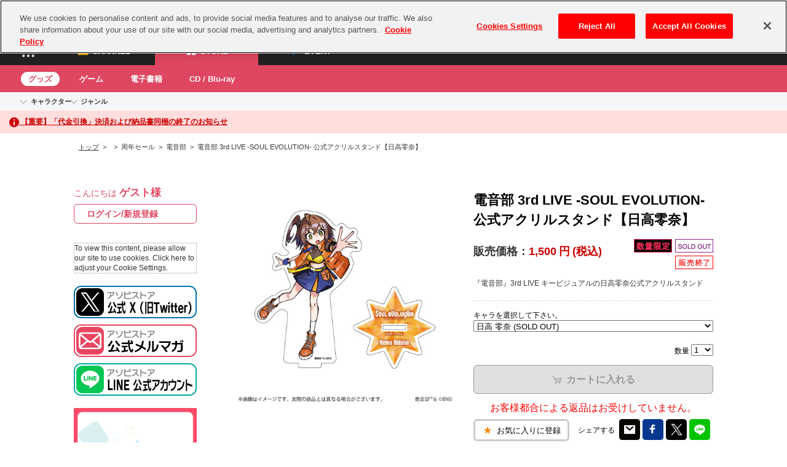

--- FILE ---
content_type: text/html; charset=UTF-8
request_url: https://shop.asobistore.jp/products/detail/185686-dnb_01_hr-00-00
body_size: 77736
content:
<!DOCTYPE html>
<!--[if IE 6]> <html class="no-js lt-ie9 lt-ie8 lt-ie7 eq-ie6" lang="ja"> <![endif]-->
<!--[if IE 7]> <html class="no-js lt-ie9 lt-ie8 eq-ie7" lang="ja"> <![endif]-->
<!--[if IE 8]> <html class="no-js lt-ie9 eq-ie8" lang="ja"> <![endif]-->
<!--[if gt IE 8]><!--> <html class="no-js" lang="ja"> <!--<![endif]-->
<head>
<meta charset="UTF-8" /><script type="text/javascript">(window.NREUM||(NREUM={})).init={privacy:{cookies_enabled:true},ajax:{deny_list:["bam.nr-data.net"]},feature_flags:["soft_nav"],distributed_tracing:{enabled:true}};(window.NREUM||(NREUM={})).loader_config={agentID:"959925256",accountID:"3020951",trustKey:"2608475",xpid:"VwYFUV9WCRAJUVhbBQIEXlc=",licenseKey:"NRJS-c8508f7ff89d4efe22f",applicationID:"959923383",browserID:"959925256"};;/*! For license information please see nr-loader-spa-1.308.0.min.js.LICENSE.txt */
(()=>{var e,t,r={384:(e,t,r)=>{"use strict";r.d(t,{NT:()=>a,US:()=>u,Zm:()=>o,bQ:()=>d,dV:()=>c,pV:()=>l});var n=r(6154),i=r(1863),s=r(1910);const a={beacon:"bam.nr-data.net",errorBeacon:"bam.nr-data.net"};function o(){return n.gm.NREUM||(n.gm.NREUM={}),void 0===n.gm.newrelic&&(n.gm.newrelic=n.gm.NREUM),n.gm.NREUM}function c(){let e=o();return e.o||(e.o={ST:n.gm.setTimeout,SI:n.gm.setImmediate||n.gm.setInterval,CT:n.gm.clearTimeout,XHR:n.gm.XMLHttpRequest,REQ:n.gm.Request,EV:n.gm.Event,PR:n.gm.Promise,MO:n.gm.MutationObserver,FETCH:n.gm.fetch,WS:n.gm.WebSocket},(0,s.i)(...Object.values(e.o))),e}function d(e,t){let r=o();r.initializedAgents??={},t.initializedAt={ms:(0,i.t)(),date:new Date},r.initializedAgents[e]=t}function u(e,t){o()[e]=t}function l(){return function(){let e=o();const t=e.info||{};e.info={beacon:a.beacon,errorBeacon:a.errorBeacon,...t}}(),function(){let e=o();const t=e.init||{};e.init={...t}}(),c(),function(){let e=o();const t=e.loader_config||{};e.loader_config={...t}}(),o()}},782:(e,t,r)=>{"use strict";r.d(t,{T:()=>n});const n=r(860).K7.pageViewTiming},860:(e,t,r)=>{"use strict";r.d(t,{$J:()=>u,K7:()=>c,P3:()=>d,XX:()=>i,Yy:()=>o,df:()=>s,qY:()=>n,v4:()=>a});const n="events",i="jserrors",s="browser/blobs",a="rum",o="browser/logs",c={ajax:"ajax",genericEvents:"generic_events",jserrors:i,logging:"logging",metrics:"metrics",pageAction:"page_action",pageViewEvent:"page_view_event",pageViewTiming:"page_view_timing",sessionReplay:"session_replay",sessionTrace:"session_trace",softNav:"soft_navigations",spa:"spa"},d={[c.pageViewEvent]:1,[c.pageViewTiming]:2,[c.metrics]:3,[c.jserrors]:4,[c.spa]:5,[c.ajax]:6,[c.sessionTrace]:7,[c.softNav]:8,[c.sessionReplay]:9,[c.logging]:10,[c.genericEvents]:11},u={[c.pageViewEvent]:a,[c.pageViewTiming]:n,[c.ajax]:n,[c.spa]:n,[c.softNav]:n,[c.metrics]:i,[c.jserrors]:i,[c.sessionTrace]:s,[c.sessionReplay]:s,[c.logging]:o,[c.genericEvents]:"ins"}},944:(e,t,r)=>{"use strict";r.d(t,{R:()=>i});var n=r(3241);function i(e,t){"function"==typeof console.debug&&(console.debug("New Relic Warning: https://github.com/newrelic/newrelic-browser-agent/blob/main/docs/warning-codes.md#".concat(e),t),(0,n.W)({agentIdentifier:null,drained:null,type:"data",name:"warn",feature:"warn",data:{code:e,secondary:t}}))}},993:(e,t,r)=>{"use strict";r.d(t,{A$:()=>s,ET:()=>a,TZ:()=>o,p_:()=>i});var n=r(860);const i={ERROR:"ERROR",WARN:"WARN",INFO:"INFO",DEBUG:"DEBUG",TRACE:"TRACE"},s={OFF:0,ERROR:1,WARN:2,INFO:3,DEBUG:4,TRACE:5},a="log",o=n.K7.logging},1541:(e,t,r)=>{"use strict";r.d(t,{U:()=>i,f:()=>n});const n={MFE:"MFE",BA:"BA"};function i(e,t){if(2!==t?.harvestEndpointVersion)return{};const r=t.agentRef.runtime.appMetadata.agents[0].entityGuid;return e?{"source.id":e.id,"source.name":e.name,"source.type":e.type,"parent.id":e.parent?.id||r,"parent.type":e.parent?.type||n.BA}:{"entity.guid":r,appId:t.agentRef.info.applicationID}}},1687:(e,t,r)=>{"use strict";r.d(t,{Ak:()=>d,Ze:()=>h,x3:()=>u});var n=r(3241),i=r(7836),s=r(3606),a=r(860),o=r(2646);const c={};function d(e,t){const r={staged:!1,priority:a.P3[t]||0};l(e),c[e].get(t)||c[e].set(t,r)}function u(e,t){e&&c[e]&&(c[e].get(t)&&c[e].delete(t),p(e,t,!1),c[e].size&&f(e))}function l(e){if(!e)throw new Error("agentIdentifier required");c[e]||(c[e]=new Map)}function h(e="",t="feature",r=!1){if(l(e),!e||!c[e].get(t)||r)return p(e,t);c[e].get(t).staged=!0,f(e)}function f(e){const t=Array.from(c[e]);t.every(([e,t])=>t.staged)&&(t.sort((e,t)=>e[1].priority-t[1].priority),t.forEach(([t])=>{c[e].delete(t),p(e,t)}))}function p(e,t,r=!0){const a=e?i.ee.get(e):i.ee,c=s.i.handlers;if(!a.aborted&&a.backlog&&c){if((0,n.W)({agentIdentifier:e,type:"lifecycle",name:"drain",feature:t}),r){const e=a.backlog[t],r=c[t];if(r){for(let t=0;e&&t<e.length;++t)g(e[t],r);Object.entries(r).forEach(([e,t])=>{Object.values(t||{}).forEach(t=>{t[0]?.on&&t[0]?.context()instanceof o.y&&t[0].on(e,t[1])})})}}a.isolatedBacklog||delete c[t],a.backlog[t]=null,a.emit("drain-"+t,[])}}function g(e,t){var r=e[1];Object.values(t[r]||{}).forEach(t=>{var r=e[0];if(t[0]===r){var n=t[1],i=e[3],s=e[2];n.apply(i,s)}})}},1738:(e,t,r)=>{"use strict";r.d(t,{U:()=>f,Y:()=>h});var n=r(3241),i=r(9908),s=r(1863),a=r(944),o=r(5701),c=r(3969),d=r(8362),u=r(860),l=r(4261);function h(e,t,r,s){const h=s||r;!h||h[e]&&h[e]!==d.d.prototype[e]||(h[e]=function(){(0,i.p)(c.xV,["API/"+e+"/called"],void 0,u.K7.metrics,r.ee),(0,n.W)({agentIdentifier:r.agentIdentifier,drained:!!o.B?.[r.agentIdentifier],type:"data",name:"api",feature:l.Pl+e,data:{}});try{return t.apply(this,arguments)}catch(e){(0,a.R)(23,e)}})}function f(e,t,r,n,a){const o=e.info;null===r?delete o.jsAttributes[t]:o.jsAttributes[t]=r,(a||null===r)&&(0,i.p)(l.Pl+n,[(0,s.t)(),t,r],void 0,"session",e.ee)}},1741:(e,t,r)=>{"use strict";r.d(t,{W:()=>s});var n=r(944),i=r(4261);class s{#e(e,...t){if(this[e]!==s.prototype[e])return this[e](...t);(0,n.R)(35,e)}addPageAction(e,t){return this.#e(i.hG,e,t)}register(e){return this.#e(i.eY,e)}recordCustomEvent(e,t){return this.#e(i.fF,e,t)}setPageViewName(e,t){return this.#e(i.Fw,e,t)}setCustomAttribute(e,t,r){return this.#e(i.cD,e,t,r)}noticeError(e,t){return this.#e(i.o5,e,t)}setUserId(e,t=!1){return this.#e(i.Dl,e,t)}setApplicationVersion(e){return this.#e(i.nb,e)}setErrorHandler(e){return this.#e(i.bt,e)}addRelease(e,t){return this.#e(i.k6,e,t)}log(e,t){return this.#e(i.$9,e,t)}start(){return this.#e(i.d3)}finished(e){return this.#e(i.BL,e)}recordReplay(){return this.#e(i.CH)}pauseReplay(){return this.#e(i.Tb)}addToTrace(e){return this.#e(i.U2,e)}setCurrentRouteName(e){return this.#e(i.PA,e)}interaction(e){return this.#e(i.dT,e)}wrapLogger(e,t,r){return this.#e(i.Wb,e,t,r)}measure(e,t){return this.#e(i.V1,e,t)}consent(e){return this.#e(i.Pv,e)}}},1863:(e,t,r)=>{"use strict";function n(){return Math.floor(performance.now())}r.d(t,{t:()=>n})},1910:(e,t,r)=>{"use strict";r.d(t,{i:()=>s});var n=r(944);const i=new Map;function s(...e){return e.every(e=>{if(i.has(e))return i.get(e);const t="function"==typeof e?e.toString():"",r=t.includes("[native code]"),s=t.includes("nrWrapper");return r||s||(0,n.R)(64,e?.name||t),i.set(e,r),r})}},2555:(e,t,r)=>{"use strict";r.d(t,{D:()=>o,f:()=>a});var n=r(384),i=r(8122);const s={beacon:n.NT.beacon,errorBeacon:n.NT.errorBeacon,licenseKey:void 0,applicationID:void 0,sa:void 0,queueTime:void 0,applicationTime:void 0,ttGuid:void 0,user:void 0,account:void 0,product:void 0,extra:void 0,jsAttributes:{},userAttributes:void 0,atts:void 0,transactionName:void 0,tNamePlain:void 0};function a(e){try{return!!e.licenseKey&&!!e.errorBeacon&&!!e.applicationID}catch(e){return!1}}const o=e=>(0,i.a)(e,s)},2614:(e,t,r)=>{"use strict";r.d(t,{BB:()=>a,H3:()=>n,g:()=>d,iL:()=>c,tS:()=>o,uh:()=>i,wk:()=>s});const n="NRBA",i="SESSION",s=144e5,a=18e5,o={STARTED:"session-started",PAUSE:"session-pause",RESET:"session-reset",RESUME:"session-resume",UPDATE:"session-update"},c={SAME_TAB:"same-tab",CROSS_TAB:"cross-tab"},d={OFF:0,FULL:1,ERROR:2}},2646:(e,t,r)=>{"use strict";r.d(t,{y:()=>n});class n{constructor(e){this.contextId=e}}},2843:(e,t,r)=>{"use strict";r.d(t,{G:()=>s,u:()=>i});var n=r(3878);function i(e,t=!1,r,i){(0,n.DD)("visibilitychange",function(){if(t)return void("hidden"===document.visibilityState&&e());e(document.visibilityState)},r,i)}function s(e,t,r){(0,n.sp)("pagehide",e,t,r)}},3241:(e,t,r)=>{"use strict";r.d(t,{W:()=>s});var n=r(6154);const i="newrelic";function s(e={}){try{n.gm.dispatchEvent(new CustomEvent(i,{detail:e}))}catch(e){}}},3304:(e,t,r)=>{"use strict";r.d(t,{A:()=>s});var n=r(7836);const i=()=>{const e=new WeakSet;return(t,r)=>{if("object"==typeof r&&null!==r){if(e.has(r))return;e.add(r)}return r}};function s(e){try{return JSON.stringify(e,i())??""}catch(e){try{n.ee.emit("internal-error",[e])}catch(e){}return""}}},3333:(e,t,r)=>{"use strict";r.d(t,{$v:()=>u,TZ:()=>n,Xh:()=>c,Zp:()=>i,kd:()=>d,mq:()=>o,nf:()=>a,qN:()=>s});const n=r(860).K7.genericEvents,i=["auxclick","click","copy","keydown","paste","scrollend"],s=["focus","blur"],a=4,o=1e3,c=2e3,d=["PageAction","UserAction","BrowserPerformance"],u={RESOURCES:"experimental.resources",REGISTER:"register"}},3434:(e,t,r)=>{"use strict";r.d(t,{Jt:()=>s,YM:()=>d});var n=r(7836),i=r(5607);const s="nr@original:".concat(i.W),a=50;var o=Object.prototype.hasOwnProperty,c=!1;function d(e,t){return e||(e=n.ee),r.inPlace=function(e,t,n,i,s){n||(n="");const a="-"===n.charAt(0);for(let o=0;o<t.length;o++){const c=t[o],d=e[c];l(d)||(e[c]=r(d,a?c+n:n,i,c,s))}},r.flag=s,r;function r(t,r,n,c,d){return l(t)?t:(r||(r=""),nrWrapper[s]=t,function(e,t,r){if(Object.defineProperty&&Object.keys)try{return Object.keys(e).forEach(function(r){Object.defineProperty(t,r,{get:function(){return e[r]},set:function(t){return e[r]=t,t}})}),t}catch(e){u([e],r)}for(var n in e)o.call(e,n)&&(t[n]=e[n])}(t,nrWrapper,e),nrWrapper);function nrWrapper(){var s,o,l,h;let f;try{o=this,s=[...arguments],l="function"==typeof n?n(s,o):n||{}}catch(t){u([t,"",[s,o,c],l],e)}i(r+"start",[s,o,c],l,d);const p=performance.now();let g;try{return h=t.apply(o,s),g=performance.now(),h}catch(e){throw g=performance.now(),i(r+"err",[s,o,e],l,d),f=e,f}finally{const e=g-p,t={start:p,end:g,duration:e,isLongTask:e>=a,methodName:c,thrownError:f};t.isLongTask&&i("long-task",[t,o],l,d),i(r+"end",[s,o,h],l,d)}}}function i(r,n,i,s){if(!c||t){var a=c;c=!0;try{e.emit(r,n,i,t,s)}catch(t){u([t,r,n,i],e)}c=a}}}function u(e,t){t||(t=n.ee);try{t.emit("internal-error",e)}catch(e){}}function l(e){return!(e&&"function"==typeof e&&e.apply&&!e[s])}},3606:(e,t,r)=>{"use strict";r.d(t,{i:()=>s});var n=r(9908);s.on=a;var i=s.handlers={};function s(e,t,r,s){a(s||n.d,i,e,t,r)}function a(e,t,r,i,s){s||(s="feature"),e||(e=n.d);var a=t[s]=t[s]||{};(a[r]=a[r]||[]).push([e,i])}},3738:(e,t,r)=>{"use strict";r.d(t,{He:()=>i,Kp:()=>o,Lc:()=>d,Rz:()=>u,TZ:()=>n,bD:()=>s,d3:()=>a,jx:()=>l,sl:()=>h,uP:()=>c});const n=r(860).K7.sessionTrace,i="bstResource",s="resource",a="-start",o="-end",c="fn"+a,d="fn"+o,u="pushState",l=1e3,h=3e4},3785:(e,t,r)=>{"use strict";r.d(t,{R:()=>c,b:()=>d});var n=r(9908),i=r(1863),s=r(860),a=r(3969),o=r(993);function c(e,t,r={},c=o.p_.INFO,d=!0,u,l=(0,i.t)()){(0,n.p)(a.xV,["API/logging/".concat(c.toLowerCase(),"/called")],void 0,s.K7.metrics,e),(0,n.p)(o.ET,[l,t,r,c,d,u],void 0,s.K7.logging,e)}function d(e){return"string"==typeof e&&Object.values(o.p_).some(t=>t===e.toUpperCase().trim())}},3878:(e,t,r)=>{"use strict";function n(e,t){return{capture:e,passive:!1,signal:t}}function i(e,t,r=!1,i){window.addEventListener(e,t,n(r,i))}function s(e,t,r=!1,i){document.addEventListener(e,t,n(r,i))}r.d(t,{DD:()=>s,jT:()=>n,sp:()=>i})},3962:(e,t,r)=>{"use strict";r.d(t,{AM:()=>a,O2:()=>l,OV:()=>s,Qu:()=>h,TZ:()=>c,ih:()=>f,pP:()=>o,t1:()=>u,tC:()=>i,wD:()=>d});var n=r(860);const i=["click","keydown","submit"],s="popstate",a="api",o="initialPageLoad",c=n.K7.softNav,d=5e3,u=500,l={INITIAL_PAGE_LOAD:"",ROUTE_CHANGE:1,UNSPECIFIED:2},h={INTERACTION:1,AJAX:2,CUSTOM_END:3,CUSTOM_TRACER:4},f={IP:"in progress",PF:"pending finish",FIN:"finished",CAN:"cancelled"}},3969:(e,t,r)=>{"use strict";r.d(t,{TZ:()=>n,XG:()=>o,rs:()=>i,xV:()=>a,z_:()=>s});const n=r(860).K7.metrics,i="sm",s="cm",a="storeSupportabilityMetrics",o="storeEventMetrics"},4234:(e,t,r)=>{"use strict";r.d(t,{W:()=>s});var n=r(7836),i=r(1687);class s{constructor(e,t){this.agentIdentifier=e,this.ee=n.ee.get(e),this.featureName=t,this.blocked=!1}deregisterDrain(){(0,i.x3)(this.agentIdentifier,this.featureName)}}},4261:(e,t,r)=>{"use strict";r.d(t,{$9:()=>u,BL:()=>c,CH:()=>p,Dl:()=>R,Fw:()=>w,PA:()=>v,Pl:()=>n,Pv:()=>A,Tb:()=>h,U2:()=>a,V1:()=>E,Wb:()=>T,bt:()=>y,cD:()=>b,d3:()=>x,dT:()=>d,eY:()=>g,fF:()=>f,hG:()=>s,hw:()=>i,k6:()=>o,nb:()=>m,o5:()=>l});const n="api-",i=n+"ixn-",s="addPageAction",a="addToTrace",o="addRelease",c="finished",d="interaction",u="log",l="noticeError",h="pauseReplay",f="recordCustomEvent",p="recordReplay",g="register",m="setApplicationVersion",v="setCurrentRouteName",b="setCustomAttribute",y="setErrorHandler",w="setPageViewName",R="setUserId",x="start",T="wrapLogger",E="measure",A="consent"},5205:(e,t,r)=>{"use strict";r.d(t,{j:()=>S});var n=r(384),i=r(1741);var s=r(2555),a=r(3333);const o=e=>{if(!e||"string"!=typeof e)return!1;try{document.createDocumentFragment().querySelector(e)}catch{return!1}return!0};var c=r(2614),d=r(944),u=r(8122);const l="[data-nr-mask]",h=e=>(0,u.a)(e,(()=>{const e={feature_flags:[],experimental:{allow_registered_children:!1,resources:!1},mask_selector:"*",block_selector:"[data-nr-block]",mask_input_options:{color:!1,date:!1,"datetime-local":!1,email:!1,month:!1,number:!1,range:!1,search:!1,tel:!1,text:!1,time:!1,url:!1,week:!1,textarea:!1,select:!1,password:!0}};return{ajax:{deny_list:void 0,block_internal:!0,enabled:!0,autoStart:!0},api:{get allow_registered_children(){return e.feature_flags.includes(a.$v.REGISTER)||e.experimental.allow_registered_children},set allow_registered_children(t){e.experimental.allow_registered_children=t},duplicate_registered_data:!1},browser_consent_mode:{enabled:!1},distributed_tracing:{enabled:void 0,exclude_newrelic_header:void 0,cors_use_newrelic_header:void 0,cors_use_tracecontext_headers:void 0,allowed_origins:void 0},get feature_flags(){return e.feature_flags},set feature_flags(t){e.feature_flags=t},generic_events:{enabled:!0,autoStart:!0},harvest:{interval:30},jserrors:{enabled:!0,autoStart:!0},logging:{enabled:!0,autoStart:!0},metrics:{enabled:!0,autoStart:!0},obfuscate:void 0,page_action:{enabled:!0},page_view_event:{enabled:!0,autoStart:!0},page_view_timing:{enabled:!0,autoStart:!0},performance:{capture_marks:!1,capture_measures:!1,capture_detail:!0,resources:{get enabled(){return e.feature_flags.includes(a.$v.RESOURCES)||e.experimental.resources},set enabled(t){e.experimental.resources=t},asset_types:[],first_party_domains:[],ignore_newrelic:!0}},privacy:{cookies_enabled:!0},proxy:{assets:void 0,beacon:void 0},session:{expiresMs:c.wk,inactiveMs:c.BB},session_replay:{autoStart:!0,enabled:!1,preload:!1,sampling_rate:10,error_sampling_rate:100,collect_fonts:!1,inline_images:!1,fix_stylesheets:!0,mask_all_inputs:!0,get mask_text_selector(){return e.mask_selector},set mask_text_selector(t){o(t)?e.mask_selector="".concat(t,",").concat(l):""===t||null===t?e.mask_selector=l:(0,d.R)(5,t)},get block_class(){return"nr-block"},get ignore_class(){return"nr-ignore"},get mask_text_class(){return"nr-mask"},get block_selector(){return e.block_selector},set block_selector(t){o(t)?e.block_selector+=",".concat(t):""!==t&&(0,d.R)(6,t)},get mask_input_options(){return e.mask_input_options},set mask_input_options(t){t&&"object"==typeof t?e.mask_input_options={...t,password:!0}:(0,d.R)(7,t)}},session_trace:{enabled:!0,autoStart:!0},soft_navigations:{enabled:!0,autoStart:!0},spa:{enabled:!0,autoStart:!0},ssl:void 0,user_actions:{enabled:!0,elementAttributes:["id","className","tagName","type"]}}})());var f=r(6154),p=r(9324);let g=0;const m={buildEnv:p.F3,distMethod:p.Xs,version:p.xv,originTime:f.WN},v={consented:!1},b={appMetadata:{},get consented(){return this.session?.state?.consent||v.consented},set consented(e){v.consented=e},customTransaction:void 0,denyList:void 0,disabled:!1,harvester:void 0,isolatedBacklog:!1,isRecording:!1,loaderType:void 0,maxBytes:3e4,obfuscator:void 0,onerror:void 0,ptid:void 0,releaseIds:{},session:void 0,timeKeeper:void 0,registeredEntities:[],jsAttributesMetadata:{bytes:0},get harvestCount(){return++g}},y=e=>{const t=(0,u.a)(e,b),r=Object.keys(m).reduce((e,t)=>(e[t]={value:m[t],writable:!1,configurable:!0,enumerable:!0},e),{});return Object.defineProperties(t,r)};var w=r(5701);const R=e=>{const t=e.startsWith("http");e+="/",r.p=t?e:"https://"+e};var x=r(7836),T=r(3241);const E={accountID:void 0,trustKey:void 0,agentID:void 0,licenseKey:void 0,applicationID:void 0,xpid:void 0},A=e=>(0,u.a)(e,E),_=new Set;function S(e,t={},r,a){let{init:o,info:c,loader_config:d,runtime:u={},exposed:l=!0}=t;if(!c){const e=(0,n.pV)();o=e.init,c=e.info,d=e.loader_config}e.init=h(o||{}),e.loader_config=A(d||{}),c.jsAttributes??={},f.bv&&(c.jsAttributes.isWorker=!0),e.info=(0,s.D)(c);const p=e.init,g=[c.beacon,c.errorBeacon];_.has(e.agentIdentifier)||(p.proxy.assets&&(R(p.proxy.assets),g.push(p.proxy.assets)),p.proxy.beacon&&g.push(p.proxy.beacon),e.beacons=[...g],function(e){const t=(0,n.pV)();Object.getOwnPropertyNames(i.W.prototype).forEach(r=>{const n=i.W.prototype[r];if("function"!=typeof n||"constructor"===n)return;let s=t[r];e[r]&&!1!==e.exposed&&"micro-agent"!==e.runtime?.loaderType&&(t[r]=(...t)=>{const n=e[r](...t);return s?s(...t):n})})}(e),(0,n.US)("activatedFeatures",w.B)),u.denyList=[...p.ajax.deny_list||[],...p.ajax.block_internal?g:[]],u.ptid=e.agentIdentifier,u.loaderType=r,e.runtime=y(u),_.has(e.agentIdentifier)||(e.ee=x.ee.get(e.agentIdentifier),e.exposed=l,(0,T.W)({agentIdentifier:e.agentIdentifier,drained:!!w.B?.[e.agentIdentifier],type:"lifecycle",name:"initialize",feature:void 0,data:e.config})),_.add(e.agentIdentifier)}},5270:(e,t,r)=>{"use strict";r.d(t,{Aw:()=>a,SR:()=>s,rF:()=>o});var n=r(384),i=r(7767);function s(e){return!!(0,n.dV)().o.MO&&(0,i.V)(e)&&!0===e?.session_trace.enabled}function a(e){return!0===e?.session_replay.preload&&s(e)}function o(e,t){try{if("string"==typeof t?.type){if("password"===t.type.toLowerCase())return"*".repeat(e?.length||0);if(void 0!==t?.dataset?.nrUnmask||t?.classList?.contains("nr-unmask"))return e}}catch(e){}return"string"==typeof e?e.replace(/[\S]/g,"*"):"*".repeat(e?.length||0)}},5289:(e,t,r)=>{"use strict";r.d(t,{GG:()=>a,Qr:()=>c,sB:()=>o});var n=r(3878),i=r(6389);function s(){return"undefined"==typeof document||"complete"===document.readyState}function a(e,t){if(s())return e();const r=(0,i.J)(e),a=setInterval(()=>{s()&&(clearInterval(a),r())},500);(0,n.sp)("load",r,t)}function o(e){if(s())return e();(0,n.DD)("DOMContentLoaded",e)}function c(e){if(s())return e();(0,n.sp)("popstate",e)}},5607:(e,t,r)=>{"use strict";r.d(t,{W:()=>n});const n=(0,r(9566).bz)()},5701:(e,t,r)=>{"use strict";r.d(t,{B:()=>s,t:()=>a});var n=r(3241);const i=new Set,s={};function a(e,t){const r=t.agentIdentifier;s[r]??={},e&&"object"==typeof e&&(i.has(r)||(t.ee.emit("rumresp",[e]),s[r]=e,i.add(r),(0,n.W)({agentIdentifier:r,loaded:!0,drained:!0,type:"lifecycle",name:"load",feature:void 0,data:e})))}},6154:(e,t,r)=>{"use strict";r.d(t,{OF:()=>d,RI:()=>i,WN:()=>h,bv:()=>s,eN:()=>f,gm:()=>a,lR:()=>l,m:()=>c,mw:()=>o,sb:()=>u});var n=r(1863);const i="undefined"!=typeof window&&!!window.document,s="undefined"!=typeof WorkerGlobalScope&&("undefined"!=typeof self&&self instanceof WorkerGlobalScope&&self.navigator instanceof WorkerNavigator||"undefined"!=typeof globalThis&&globalThis instanceof WorkerGlobalScope&&globalThis.navigator instanceof WorkerNavigator),a=i?window:"undefined"!=typeof WorkerGlobalScope&&("undefined"!=typeof self&&self instanceof WorkerGlobalScope&&self||"undefined"!=typeof globalThis&&globalThis instanceof WorkerGlobalScope&&globalThis),o=Boolean("hidden"===a?.document?.visibilityState),c=""+a?.location,d=/iPad|iPhone|iPod/.test(a.navigator?.userAgent),u=d&&"undefined"==typeof SharedWorker,l=(()=>{const e=a.navigator?.userAgent?.match(/Firefox[/\s](\d+\.\d+)/);return Array.isArray(e)&&e.length>=2?+e[1]:0})(),h=Date.now()-(0,n.t)(),f=()=>"undefined"!=typeof PerformanceNavigationTiming&&a?.performance?.getEntriesByType("navigation")?.[0]?.responseStart},6344:(e,t,r)=>{"use strict";r.d(t,{BB:()=>u,Qb:()=>l,TZ:()=>i,Ug:()=>a,Vh:()=>s,_s:()=>o,bc:()=>d,yP:()=>c});var n=r(2614);const i=r(860).K7.sessionReplay,s="errorDuringReplay",a=.12,o={DomContentLoaded:0,Load:1,FullSnapshot:2,IncrementalSnapshot:3,Meta:4,Custom:5},c={[n.g.ERROR]:15e3,[n.g.FULL]:3e5,[n.g.OFF]:0},d={RESET:{message:"Session was reset",sm:"Reset"},IMPORT:{message:"Recorder failed to import",sm:"Import"},TOO_MANY:{message:"429: Too Many Requests",sm:"Too-Many"},TOO_BIG:{message:"Payload was too large",sm:"Too-Big"},CROSS_TAB:{message:"Session Entity was set to OFF on another tab",sm:"Cross-Tab"},ENTITLEMENTS:{message:"Session Replay is not allowed and will not be started",sm:"Entitlement"}},u=5e3,l={API:"api",RESUME:"resume",SWITCH_TO_FULL:"switchToFull",INITIALIZE:"initialize",PRELOAD:"preload"}},6389:(e,t,r)=>{"use strict";function n(e,t=500,r={}){const n=r?.leading||!1;let i;return(...r)=>{n&&void 0===i&&(e.apply(this,r),i=setTimeout(()=>{i=clearTimeout(i)},t)),n||(clearTimeout(i),i=setTimeout(()=>{e.apply(this,r)},t))}}function i(e){let t=!1;return(...r)=>{t||(t=!0,e.apply(this,r))}}r.d(t,{J:()=>i,s:()=>n})},6630:(e,t,r)=>{"use strict";r.d(t,{T:()=>n});const n=r(860).K7.pageViewEvent},6774:(e,t,r)=>{"use strict";r.d(t,{T:()=>n});const n=r(860).K7.jserrors},7295:(e,t,r)=>{"use strict";r.d(t,{Xv:()=>a,gX:()=>i,iW:()=>s});var n=[];function i(e){if(!e||s(e))return!1;if(0===n.length)return!0;if("*"===n[0].hostname)return!1;for(var t=0;t<n.length;t++){var r=n[t];if(r.hostname.test(e.hostname)&&r.pathname.test(e.pathname))return!1}return!0}function s(e){return void 0===e.hostname}function a(e){if(n=[],e&&e.length)for(var t=0;t<e.length;t++){let r=e[t];if(!r)continue;if("*"===r)return void(n=[{hostname:"*"}]);0===r.indexOf("http://")?r=r.substring(7):0===r.indexOf("https://")&&(r=r.substring(8));const i=r.indexOf("/");let s,a;i>0?(s=r.substring(0,i),a=r.substring(i)):(s=r,a="*");let[c]=s.split(":");n.push({hostname:o(c),pathname:o(a,!0)})}}function o(e,t=!1){const r=e.replace(/[.+?^${}()|[\]\\]/g,e=>"\\"+e).replace(/\*/g,".*?");return new RegExp((t?"^":"")+r+"$")}},7485:(e,t,r)=>{"use strict";r.d(t,{D:()=>i});var n=r(6154);function i(e){if(0===(e||"").indexOf("data:"))return{protocol:"data"};try{const t=new URL(e,location.href),r={port:t.port,hostname:t.hostname,pathname:t.pathname,search:t.search,protocol:t.protocol.slice(0,t.protocol.indexOf(":")),sameOrigin:t.protocol===n.gm?.location?.protocol&&t.host===n.gm?.location?.host};return r.port&&""!==r.port||("http:"===t.protocol&&(r.port="80"),"https:"===t.protocol&&(r.port="443")),r.pathname&&""!==r.pathname?r.pathname.startsWith("/")||(r.pathname="/".concat(r.pathname)):r.pathname="/",r}catch(e){return{}}}},7699:(e,t,r)=>{"use strict";r.d(t,{It:()=>s,KC:()=>o,No:()=>i,qh:()=>a});var n=r(860);const i=16e3,s=1e6,a="SESSION_ERROR",o={[n.K7.logging]:!0,[n.K7.genericEvents]:!1,[n.K7.jserrors]:!1,[n.K7.ajax]:!1}},7767:(e,t,r)=>{"use strict";r.d(t,{V:()=>i});var n=r(6154);const i=e=>n.RI&&!0===e?.privacy.cookies_enabled},7836:(e,t,r)=>{"use strict";r.d(t,{P:()=>o,ee:()=>c});var n=r(384),i=r(8990),s=r(2646),a=r(5607);const o="nr@context:".concat(a.W),c=function e(t,r){var n={},a={},u={},l=!1;try{l=16===r.length&&d.initializedAgents?.[r]?.runtime.isolatedBacklog}catch(e){}var h={on:p,addEventListener:p,removeEventListener:function(e,t){var r=n[e];if(!r)return;for(var i=0;i<r.length;i++)r[i]===t&&r.splice(i,1)},emit:function(e,r,n,i,s){!1!==s&&(s=!0);if(c.aborted&&!i)return;t&&s&&t.emit(e,r,n);var o=f(n);g(e).forEach(e=>{e.apply(o,r)});var d=v()[a[e]];d&&d.push([h,e,r,o]);return o},get:m,listeners:g,context:f,buffer:function(e,t){const r=v();if(t=t||"feature",h.aborted)return;Object.entries(e||{}).forEach(([e,n])=>{a[n]=t,t in r||(r[t]=[])})},abort:function(){h._aborted=!0,Object.keys(h.backlog).forEach(e=>{delete h.backlog[e]})},isBuffering:function(e){return!!v()[a[e]]},debugId:r,backlog:l?{}:t&&"object"==typeof t.backlog?t.backlog:{},isolatedBacklog:l};return Object.defineProperty(h,"aborted",{get:()=>{let e=h._aborted||!1;return e||(t&&(e=t.aborted),e)}}),h;function f(e){return e&&e instanceof s.y?e:e?(0,i.I)(e,o,()=>new s.y(o)):new s.y(o)}function p(e,t){n[e]=g(e).concat(t)}function g(e){return n[e]||[]}function m(t){return u[t]=u[t]||e(h,t)}function v(){return h.backlog}}(void 0,"globalEE"),d=(0,n.Zm)();d.ee||(d.ee=c)},8122:(e,t,r)=>{"use strict";r.d(t,{a:()=>i});var n=r(944);function i(e,t){try{if(!e||"object"!=typeof e)return(0,n.R)(3);if(!t||"object"!=typeof t)return(0,n.R)(4);const r=Object.create(Object.getPrototypeOf(t),Object.getOwnPropertyDescriptors(t)),s=0===Object.keys(r).length?e:r;for(let a in s)if(void 0!==e[a])try{if(null===e[a]){r[a]=null;continue}Array.isArray(e[a])&&Array.isArray(t[a])?r[a]=Array.from(new Set([...e[a],...t[a]])):"object"==typeof e[a]&&"object"==typeof t[a]?r[a]=i(e[a],t[a]):r[a]=e[a]}catch(e){r[a]||(0,n.R)(1,e)}return r}catch(e){(0,n.R)(2,e)}}},8139:(e,t,r)=>{"use strict";r.d(t,{u:()=>h});var n=r(7836),i=r(3434),s=r(8990),a=r(6154);const o={},c=a.gm.XMLHttpRequest,d="addEventListener",u="removeEventListener",l="nr@wrapped:".concat(n.P);function h(e){var t=function(e){return(e||n.ee).get("events")}(e);if(o[t.debugId]++)return t;o[t.debugId]=1;var r=(0,i.YM)(t,!0);function h(e){r.inPlace(e,[d,u],"-",p)}function p(e,t){return e[1]}return"getPrototypeOf"in Object&&(a.RI&&f(document,h),c&&f(c.prototype,h),f(a.gm,h)),t.on(d+"-start",function(e,t){var n=e[1];if(null!==n&&("function"==typeof n||"object"==typeof n)&&"newrelic"!==e[0]){var i=(0,s.I)(n,l,function(){var e={object:function(){if("function"!=typeof n.handleEvent)return;return n.handleEvent.apply(n,arguments)},function:n}[typeof n];return e?r(e,"fn-",null,e.name||"anonymous"):n});this.wrapped=e[1]=i}}),t.on(u+"-start",function(e){e[1]=this.wrapped||e[1]}),t}function f(e,t,...r){let n=e;for(;"object"==typeof n&&!Object.prototype.hasOwnProperty.call(n,d);)n=Object.getPrototypeOf(n);n&&t(n,...r)}},8362:(e,t,r)=>{"use strict";r.d(t,{d:()=>s});var n=r(9566),i=r(1741);class s extends i.W{agentIdentifier=(0,n.LA)(16)}},8374:(e,t,r)=>{r.nc=(()=>{try{return document?.currentScript?.nonce}catch(e){}return""})()},8990:(e,t,r)=>{"use strict";r.d(t,{I:()=>i});var n=Object.prototype.hasOwnProperty;function i(e,t,r){if(n.call(e,t))return e[t];var i=r();if(Object.defineProperty&&Object.keys)try{return Object.defineProperty(e,t,{value:i,writable:!0,enumerable:!1}),i}catch(e){}return e[t]=i,i}},9119:(e,t,r)=>{"use strict";r.d(t,{L:()=>s});var n=/([^?#]*)[^#]*(#[^?]*|$).*/,i=/([^?#]*)().*/;function s(e,t){return e?e.replace(t?n:i,"$1$2"):e}},9300:(e,t,r)=>{"use strict";r.d(t,{T:()=>n});const n=r(860).K7.ajax},9324:(e,t,r)=>{"use strict";r.d(t,{AJ:()=>a,F3:()=>i,Xs:()=>s,Yq:()=>o,xv:()=>n});const n="1.308.0",i="PROD",s="CDN",a="@newrelic/rrweb",o="1.0.1"},9566:(e,t,r)=>{"use strict";r.d(t,{LA:()=>o,ZF:()=>c,bz:()=>a,el:()=>d});var n=r(6154);const i="xxxxxxxx-xxxx-4xxx-yxxx-xxxxxxxxxxxx";function s(e,t){return e?15&e[t]:16*Math.random()|0}function a(){const e=n.gm?.crypto||n.gm?.msCrypto;let t,r=0;return e&&e.getRandomValues&&(t=e.getRandomValues(new Uint8Array(30))),i.split("").map(e=>"x"===e?s(t,r++).toString(16):"y"===e?(3&s()|8).toString(16):e).join("")}function o(e){const t=n.gm?.crypto||n.gm?.msCrypto;let r,i=0;t&&t.getRandomValues&&(r=t.getRandomValues(new Uint8Array(e)));const a=[];for(var o=0;o<e;o++)a.push(s(r,i++).toString(16));return a.join("")}function c(){return o(16)}function d(){return o(32)}},9908:(e,t,r)=>{"use strict";r.d(t,{d:()=>n,p:()=>i});var n=r(7836).ee.get("handle");function i(e,t,r,i,s){s?(s.buffer([e],i),s.emit(e,t,r)):(n.buffer([e],i),n.emit(e,t,r))}}},n={};function i(e){var t=n[e];if(void 0!==t)return t.exports;var s=n[e]={exports:{}};return r[e](s,s.exports,i),s.exports}i.m=r,i.d=(e,t)=>{for(var r in t)i.o(t,r)&&!i.o(e,r)&&Object.defineProperty(e,r,{enumerable:!0,get:t[r]})},i.f={},i.e=e=>Promise.all(Object.keys(i.f).reduce((t,r)=>(i.f[r](e,t),t),[])),i.u=e=>({212:"nr-spa-compressor",249:"nr-spa-recorder",478:"nr-spa"}[e]+"-1.308.0.min.js"),i.o=(e,t)=>Object.prototype.hasOwnProperty.call(e,t),e={},t="NRBA-1.308.0.PROD:",i.l=(r,n,s,a)=>{if(e[r])e[r].push(n);else{var o,c;if(void 0!==s)for(var d=document.getElementsByTagName("script"),u=0;u<d.length;u++){var l=d[u];if(l.getAttribute("src")==r||l.getAttribute("data-webpack")==t+s){o=l;break}}if(!o){c=!0;var h={478:"sha512-RSfSVnmHk59T/uIPbdSE0LPeqcEdF4/+XhfJdBuccH5rYMOEZDhFdtnh6X6nJk7hGpzHd9Ujhsy7lZEz/ORYCQ==",249:"sha512-ehJXhmntm85NSqW4MkhfQqmeKFulra3klDyY0OPDUE+sQ3GokHlPh1pmAzuNy//3j4ac6lzIbmXLvGQBMYmrkg==",212:"sha512-B9h4CR46ndKRgMBcK+j67uSR2RCnJfGefU+A7FrgR/k42ovXy5x/MAVFiSvFxuVeEk/pNLgvYGMp1cBSK/G6Fg=="};(o=document.createElement("script")).charset="utf-8",i.nc&&o.setAttribute("nonce",i.nc),o.setAttribute("data-webpack",t+s),o.src=r,0!==o.src.indexOf(window.location.origin+"/")&&(o.crossOrigin="anonymous"),h[a]&&(o.integrity=h[a])}e[r]=[n];var f=(t,n)=>{o.onerror=o.onload=null,clearTimeout(p);var i=e[r];if(delete e[r],o.parentNode&&o.parentNode.removeChild(o),i&&i.forEach(e=>e(n)),t)return t(n)},p=setTimeout(f.bind(null,void 0,{type:"timeout",target:o}),12e4);o.onerror=f.bind(null,o.onerror),o.onload=f.bind(null,o.onload),c&&document.head.appendChild(o)}},i.r=e=>{"undefined"!=typeof Symbol&&Symbol.toStringTag&&Object.defineProperty(e,Symbol.toStringTag,{value:"Module"}),Object.defineProperty(e,"__esModule",{value:!0})},i.p="https://js-agent.newrelic.com/",(()=>{var e={38:0,788:0};i.f.j=(t,r)=>{var n=i.o(e,t)?e[t]:void 0;if(0!==n)if(n)r.push(n[2]);else{var s=new Promise((r,i)=>n=e[t]=[r,i]);r.push(n[2]=s);var a=i.p+i.u(t),o=new Error;i.l(a,r=>{if(i.o(e,t)&&(0!==(n=e[t])&&(e[t]=void 0),n)){var s=r&&("load"===r.type?"missing":r.type),a=r&&r.target&&r.target.src;o.message="Loading chunk "+t+" failed: ("+s+": "+a+")",o.name="ChunkLoadError",o.type=s,o.request=a,n[1](o)}},"chunk-"+t,t)}};var t=(t,r)=>{var n,s,[a,o,c]=r,d=0;if(a.some(t=>0!==e[t])){for(n in o)i.o(o,n)&&(i.m[n]=o[n]);if(c)c(i)}for(t&&t(r);d<a.length;d++)s=a[d],i.o(e,s)&&e[s]&&e[s][0](),e[s]=0},r=self["webpackChunk:NRBA-1.308.0.PROD"]=self["webpackChunk:NRBA-1.308.0.PROD"]||[];r.forEach(t.bind(null,0)),r.push=t.bind(null,r.push.bind(r))})(),(()=>{"use strict";i(8374);var e=i(8362),t=i(860);const r=Object.values(t.K7);var n=i(5205);var s=i(9908),a=i(1863),o=i(4261),c=i(1738);var d=i(1687),u=i(4234),l=i(5289),h=i(6154),f=i(944),p=i(5270),g=i(7767),m=i(6389),v=i(7699);class b extends u.W{constructor(e,t){super(e.agentIdentifier,t),this.agentRef=e,this.abortHandler=void 0,this.featAggregate=void 0,this.loadedSuccessfully=void 0,this.onAggregateImported=new Promise(e=>{this.loadedSuccessfully=e}),this.deferred=Promise.resolve(),!1===e.init[this.featureName].autoStart?this.deferred=new Promise((t,r)=>{this.ee.on("manual-start-all",(0,m.J)(()=>{(0,d.Ak)(e.agentIdentifier,this.featureName),t()}))}):(0,d.Ak)(e.agentIdentifier,t)}importAggregator(e,t,r={}){if(this.featAggregate)return;const n=async()=>{let n;await this.deferred;try{if((0,g.V)(e.init)){const{setupAgentSession:t}=await i.e(478).then(i.bind(i,8766));n=t(e)}}catch(e){(0,f.R)(20,e),this.ee.emit("internal-error",[e]),(0,s.p)(v.qh,[e],void 0,this.featureName,this.ee)}try{if(!this.#t(this.featureName,n,e.init))return(0,d.Ze)(this.agentIdentifier,this.featureName),void this.loadedSuccessfully(!1);const{Aggregate:i}=await t();this.featAggregate=new i(e,r),e.runtime.harvester.initializedAggregates.push(this.featAggregate),this.loadedSuccessfully(!0)}catch(e){(0,f.R)(34,e),this.abortHandler?.(),(0,d.Ze)(this.agentIdentifier,this.featureName,!0),this.loadedSuccessfully(!1),this.ee&&this.ee.abort()}};h.RI?(0,l.GG)(()=>n(),!0):n()}#t(e,r,n){if(this.blocked)return!1;switch(e){case t.K7.sessionReplay:return(0,p.SR)(n)&&!!r;case t.K7.sessionTrace:return!!r;default:return!0}}}var y=i(6630),w=i(2614),R=i(3241);class x extends b{static featureName=y.T;constructor(e){var t;super(e,y.T),this.setupInspectionEvents(e.agentIdentifier),t=e,(0,c.Y)(o.Fw,function(e,r){"string"==typeof e&&("/"!==e.charAt(0)&&(e="/"+e),t.runtime.customTransaction=(r||"http://custom.transaction")+e,(0,s.p)(o.Pl+o.Fw,[(0,a.t)()],void 0,void 0,t.ee))},t),this.importAggregator(e,()=>i.e(478).then(i.bind(i,2467)))}setupInspectionEvents(e){const t=(t,r)=>{t&&(0,R.W)({agentIdentifier:e,timeStamp:t.timeStamp,loaded:"complete"===t.target.readyState,type:"window",name:r,data:t.target.location+""})};(0,l.sB)(e=>{t(e,"DOMContentLoaded")}),(0,l.GG)(e=>{t(e,"load")}),(0,l.Qr)(e=>{t(e,"navigate")}),this.ee.on(w.tS.UPDATE,(t,r)=>{(0,R.W)({agentIdentifier:e,type:"lifecycle",name:"session",data:r})})}}var T=i(384);class E extends e.d{constructor(e){var t;(super(),h.gm)?(this.features={},(0,T.bQ)(this.agentIdentifier,this),this.desiredFeatures=new Set(e.features||[]),this.desiredFeatures.add(x),(0,n.j)(this,e,e.loaderType||"agent"),t=this,(0,c.Y)(o.cD,function(e,r,n=!1){if("string"==typeof e){if(["string","number","boolean"].includes(typeof r)||null===r)return(0,c.U)(t,e,r,o.cD,n);(0,f.R)(40,typeof r)}else(0,f.R)(39,typeof e)},t),function(e){(0,c.Y)(o.Dl,function(t,r=!1){if("string"!=typeof t&&null!==t)return void(0,f.R)(41,typeof t);const n=e.info.jsAttributes["enduser.id"];r&&null!=n&&n!==t?(0,s.p)(o.Pl+"setUserIdAndResetSession",[t],void 0,"session",e.ee):(0,c.U)(e,"enduser.id",t,o.Dl,!0)},e)}(this),function(e){(0,c.Y)(o.nb,function(t){if("string"==typeof t||null===t)return(0,c.U)(e,"application.version",t,o.nb,!1);(0,f.R)(42,typeof t)},e)}(this),function(e){(0,c.Y)(o.d3,function(){e.ee.emit("manual-start-all")},e)}(this),function(e){(0,c.Y)(o.Pv,function(t=!0){if("boolean"==typeof t){if((0,s.p)(o.Pl+o.Pv,[t],void 0,"session",e.ee),e.runtime.consented=t,t){const t=e.features.page_view_event;t.onAggregateImported.then(e=>{const r=t.featAggregate;e&&!r.sentRum&&r.sendRum()})}}else(0,f.R)(65,typeof t)},e)}(this),this.run()):(0,f.R)(21)}get config(){return{info:this.info,init:this.init,loader_config:this.loader_config,runtime:this.runtime}}get api(){return this}run(){try{const e=function(e){const t={};return r.forEach(r=>{t[r]=!!e[r]?.enabled}),t}(this.init),n=[...this.desiredFeatures];n.sort((e,r)=>t.P3[e.featureName]-t.P3[r.featureName]),n.forEach(r=>{if(!e[r.featureName]&&r.featureName!==t.K7.pageViewEvent)return;if(r.featureName===t.K7.spa)return void(0,f.R)(67);const n=function(e){switch(e){case t.K7.ajax:return[t.K7.jserrors];case t.K7.sessionTrace:return[t.K7.ajax,t.K7.pageViewEvent];case t.K7.sessionReplay:return[t.K7.sessionTrace];case t.K7.pageViewTiming:return[t.K7.pageViewEvent];default:return[]}}(r.featureName).filter(e=>!(e in this.features));n.length>0&&(0,f.R)(36,{targetFeature:r.featureName,missingDependencies:n}),this.features[r.featureName]=new r(this)})}catch(e){(0,f.R)(22,e);for(const e in this.features)this.features[e].abortHandler?.();const t=(0,T.Zm)();delete t.initializedAgents[this.agentIdentifier]?.features,delete this.sharedAggregator;return t.ee.get(this.agentIdentifier).abort(),!1}}}var A=i(2843),_=i(782);class S extends b{static featureName=_.T;constructor(e){super(e,_.T),h.RI&&((0,A.u)(()=>(0,s.p)("docHidden",[(0,a.t)()],void 0,_.T,this.ee),!0),(0,A.G)(()=>(0,s.p)("winPagehide",[(0,a.t)()],void 0,_.T,this.ee)),this.importAggregator(e,()=>i.e(478).then(i.bind(i,9917))))}}var O=i(3969);class I extends b{static featureName=O.TZ;constructor(e){super(e,O.TZ),h.RI&&document.addEventListener("securitypolicyviolation",e=>{(0,s.p)(O.xV,["Generic/CSPViolation/Detected"],void 0,this.featureName,this.ee)}),this.importAggregator(e,()=>i.e(478).then(i.bind(i,6555)))}}var N=i(6774),P=i(3878),k=i(3304);class D{constructor(e,t,r,n,i){this.name="UncaughtError",this.message="string"==typeof e?e:(0,k.A)(e),this.sourceURL=t,this.line=r,this.column=n,this.__newrelic=i}}function C(e){return M(e)?e:new D(void 0!==e?.message?e.message:e,e?.filename||e?.sourceURL,e?.lineno||e?.line,e?.colno||e?.col,e?.__newrelic,e?.cause)}function j(e){const t="Unhandled Promise Rejection: ";if(!e?.reason)return;if(M(e.reason)){try{e.reason.message.startsWith(t)||(e.reason.message=t+e.reason.message)}catch(e){}return C(e.reason)}const r=C(e.reason);return(r.message||"").startsWith(t)||(r.message=t+r.message),r}function L(e){if(e.error instanceof SyntaxError&&!/:\d+$/.test(e.error.stack?.trim())){const t=new D(e.message,e.filename,e.lineno,e.colno,e.error.__newrelic,e.cause);return t.name=SyntaxError.name,t}return M(e.error)?e.error:C(e)}function M(e){return e instanceof Error&&!!e.stack}function H(e,r,n,i,o=(0,a.t)()){"string"==typeof e&&(e=new Error(e)),(0,s.p)("err",[e,o,!1,r,n.runtime.isRecording,void 0,i],void 0,t.K7.jserrors,n.ee),(0,s.p)("uaErr",[],void 0,t.K7.genericEvents,n.ee)}var B=i(1541),K=i(993),W=i(3785);function U(e,{customAttributes:t={},level:r=K.p_.INFO}={},n,i,s=(0,a.t)()){(0,W.R)(n.ee,e,t,r,!1,i,s)}function F(e,r,n,i,c=(0,a.t)()){(0,s.p)(o.Pl+o.hG,[c,e,r,i],void 0,t.K7.genericEvents,n.ee)}function V(e,r,n,i,c=(0,a.t)()){const{start:d,end:u,customAttributes:l}=r||{},h={customAttributes:l||{}};if("object"!=typeof h.customAttributes||"string"!=typeof e||0===e.length)return void(0,f.R)(57);const p=(e,t)=>null==e?t:"number"==typeof e?e:e instanceof PerformanceMark?e.startTime:Number.NaN;if(h.start=p(d,0),h.end=p(u,c),Number.isNaN(h.start)||Number.isNaN(h.end))(0,f.R)(57);else{if(h.duration=h.end-h.start,!(h.duration<0))return(0,s.p)(o.Pl+o.V1,[h,e,i],void 0,t.K7.genericEvents,n.ee),h;(0,f.R)(58)}}function G(e,r={},n,i,c=(0,a.t)()){(0,s.p)(o.Pl+o.fF,[c,e,r,i],void 0,t.K7.genericEvents,n.ee)}function z(e){(0,c.Y)(o.eY,function(t){return Y(e,t)},e)}function Y(e,r,n){(0,f.R)(54,"newrelic.register"),r||={},r.type=B.f.MFE,r.licenseKey||=e.info.licenseKey,r.blocked=!1,r.parent=n||{},Array.isArray(r.tags)||(r.tags=[]);const i={};r.tags.forEach(e=>{"name"!==e&&"id"!==e&&(i["source.".concat(e)]=!0)}),r.isolated??=!0;let o=()=>{};const c=e.runtime.registeredEntities;if(!r.isolated){const e=c.find(({metadata:{target:{id:e}}})=>e===r.id&&!r.isolated);if(e)return e}const d=e=>{r.blocked=!0,o=e};function u(e){return"string"==typeof e&&!!e.trim()&&e.trim().length<501||"number"==typeof e}e.init.api.allow_registered_children||d((0,m.J)(()=>(0,f.R)(55))),u(r.id)&&u(r.name)||d((0,m.J)(()=>(0,f.R)(48,r)));const l={addPageAction:(t,n={})=>g(F,[t,{...i,...n},e],r),deregister:()=>{d((0,m.J)(()=>(0,f.R)(68)))},log:(t,n={})=>g(U,[t,{...n,customAttributes:{...i,...n.customAttributes||{}}},e],r),measure:(t,n={})=>g(V,[t,{...n,customAttributes:{...i,...n.customAttributes||{}}},e],r),noticeError:(t,n={})=>g(H,[t,{...i,...n},e],r),register:(t={})=>g(Y,[e,t],l.metadata.target),recordCustomEvent:(t,n={})=>g(G,[t,{...i,...n},e],r),setApplicationVersion:e=>p("application.version",e),setCustomAttribute:(e,t)=>p(e,t),setUserId:e=>p("enduser.id",e),metadata:{customAttributes:i,target:r}},h=()=>(r.blocked&&o(),r.blocked);h()||c.push(l);const p=(e,t)=>{h()||(i[e]=t)},g=(r,n,i)=>{if(h())return;const o=(0,a.t)();(0,s.p)(O.xV,["API/register/".concat(r.name,"/called")],void 0,t.K7.metrics,e.ee);try{if(e.init.api.duplicate_registered_data&&"register"!==r.name){let e=n;if(n[1]instanceof Object){const t={"child.id":i.id,"child.type":i.type};e="customAttributes"in n[1]?[n[0],{...n[1],customAttributes:{...n[1].customAttributes,...t}},...n.slice(2)]:[n[0],{...n[1],...t},...n.slice(2)]}r(...e,void 0,o)}return r(...n,i,o)}catch(e){(0,f.R)(50,e)}};return l}class Z extends b{static featureName=N.T;constructor(e){var t;super(e,N.T),t=e,(0,c.Y)(o.o5,(e,r)=>H(e,r,t),t),function(e){(0,c.Y)(o.bt,function(t){e.runtime.onerror=t},e)}(e),function(e){let t=0;(0,c.Y)(o.k6,function(e,r){++t>10||(this.runtime.releaseIds[e.slice(-200)]=(""+r).slice(-200))},e)}(e),z(e);try{this.removeOnAbort=new AbortController}catch(e){}this.ee.on("internal-error",(t,r)=>{this.abortHandler&&(0,s.p)("ierr",[C(t),(0,a.t)(),!0,{},e.runtime.isRecording,r],void 0,this.featureName,this.ee)}),h.gm.addEventListener("unhandledrejection",t=>{this.abortHandler&&(0,s.p)("err",[j(t),(0,a.t)(),!1,{unhandledPromiseRejection:1},e.runtime.isRecording],void 0,this.featureName,this.ee)},(0,P.jT)(!1,this.removeOnAbort?.signal)),h.gm.addEventListener("error",t=>{this.abortHandler&&(0,s.p)("err",[L(t),(0,a.t)(),!1,{},e.runtime.isRecording],void 0,this.featureName,this.ee)},(0,P.jT)(!1,this.removeOnAbort?.signal)),this.abortHandler=this.#r,this.importAggregator(e,()=>i.e(478).then(i.bind(i,2176)))}#r(){this.removeOnAbort?.abort(),this.abortHandler=void 0}}var q=i(8990);let X=1;function J(e){const t=typeof e;return!e||"object"!==t&&"function"!==t?-1:e===h.gm?0:(0,q.I)(e,"nr@id",function(){return X++})}function Q(e){if("string"==typeof e&&e.length)return e.length;if("object"==typeof e){if("undefined"!=typeof ArrayBuffer&&e instanceof ArrayBuffer&&e.byteLength)return e.byteLength;if("undefined"!=typeof Blob&&e instanceof Blob&&e.size)return e.size;if(!("undefined"!=typeof FormData&&e instanceof FormData))try{return(0,k.A)(e).length}catch(e){return}}}var ee=i(8139),te=i(7836),re=i(3434);const ne={},ie=["open","send"];function se(e){var t=e||te.ee;const r=function(e){return(e||te.ee).get("xhr")}(t);if(void 0===h.gm.XMLHttpRequest)return r;if(ne[r.debugId]++)return r;ne[r.debugId]=1,(0,ee.u)(t);var n=(0,re.YM)(r),i=h.gm.XMLHttpRequest,s=h.gm.MutationObserver,a=h.gm.Promise,o=h.gm.setInterval,c="readystatechange",d=["onload","onerror","onabort","onloadstart","onloadend","onprogress","ontimeout"],u=[],l=h.gm.XMLHttpRequest=function(e){const t=new i(e),s=r.context(t);try{r.emit("new-xhr",[t],s),t.addEventListener(c,(a=s,function(){var e=this;e.readyState>3&&!a.resolved&&(a.resolved=!0,r.emit("xhr-resolved",[],e)),n.inPlace(e,d,"fn-",y)}),(0,P.jT)(!1))}catch(e){(0,f.R)(15,e);try{r.emit("internal-error",[e])}catch(e){}}var a;return t};function p(e,t){n.inPlace(t,["onreadystatechange"],"fn-",y)}if(function(e,t){for(var r in e)t[r]=e[r]}(i,l),l.prototype=i.prototype,n.inPlace(l.prototype,ie,"-xhr-",y),r.on("send-xhr-start",function(e,t){p(e,t),function(e){u.push(e),s&&(g?g.then(b):o?o(b):(m=-m,v.data=m))}(t)}),r.on("open-xhr-start",p),s){var g=a&&a.resolve();if(!o&&!a){var m=1,v=document.createTextNode(m);new s(b).observe(v,{characterData:!0})}}else t.on("fn-end",function(e){e[0]&&e[0].type===c||b()});function b(){for(var e=0;e<u.length;e++)p(0,u[e]);u.length&&(u=[])}function y(e,t){return t}return r}var ae="fetch-",oe=ae+"body-",ce=["arrayBuffer","blob","json","text","formData"],de=h.gm.Request,ue=h.gm.Response,le="prototype";const he={};function fe(e){const t=function(e){return(e||te.ee).get("fetch")}(e);if(!(de&&ue&&h.gm.fetch))return t;if(he[t.debugId]++)return t;function r(e,r,n){var i=e[r];"function"==typeof i&&(e[r]=function(){var e,r=[...arguments],s={};t.emit(n+"before-start",[r],s),s[te.P]&&s[te.P].dt&&(e=s[te.P].dt);var a=i.apply(this,r);return t.emit(n+"start",[r,e],a),a.then(function(e){return t.emit(n+"end",[null,e],a),e},function(e){throw t.emit(n+"end",[e],a),e})})}return he[t.debugId]=1,ce.forEach(e=>{r(de[le],e,oe),r(ue[le],e,oe)}),r(h.gm,"fetch",ae),t.on(ae+"end",function(e,r){var n=this;if(r){var i=r.headers.get("content-length");null!==i&&(n.rxSize=i),t.emit(ae+"done",[null,r],n)}else t.emit(ae+"done",[e],n)}),t}var pe=i(7485),ge=i(9566);class me{constructor(e){this.agentRef=e}generateTracePayload(e){const t=this.agentRef.loader_config;if(!this.shouldGenerateTrace(e)||!t)return null;var r=(t.accountID||"").toString()||null,n=(t.agentID||"").toString()||null,i=(t.trustKey||"").toString()||null;if(!r||!n)return null;var s=(0,ge.ZF)(),a=(0,ge.el)(),o=Date.now(),c={spanId:s,traceId:a,timestamp:o};return(e.sameOrigin||this.isAllowedOrigin(e)&&this.useTraceContextHeadersForCors())&&(c.traceContextParentHeader=this.generateTraceContextParentHeader(s,a),c.traceContextStateHeader=this.generateTraceContextStateHeader(s,o,r,n,i)),(e.sameOrigin&&!this.excludeNewrelicHeader()||!e.sameOrigin&&this.isAllowedOrigin(e)&&this.useNewrelicHeaderForCors())&&(c.newrelicHeader=this.generateTraceHeader(s,a,o,r,n,i)),c}generateTraceContextParentHeader(e,t){return"00-"+t+"-"+e+"-01"}generateTraceContextStateHeader(e,t,r,n,i){return i+"@nr=0-1-"+r+"-"+n+"-"+e+"----"+t}generateTraceHeader(e,t,r,n,i,s){if(!("function"==typeof h.gm?.btoa))return null;var a={v:[0,1],d:{ty:"Browser",ac:n,ap:i,id:e,tr:t,ti:r}};return s&&n!==s&&(a.d.tk=s),btoa((0,k.A)(a))}shouldGenerateTrace(e){return this.agentRef.init?.distributed_tracing?.enabled&&this.isAllowedOrigin(e)}isAllowedOrigin(e){var t=!1;const r=this.agentRef.init?.distributed_tracing;if(e.sameOrigin)t=!0;else if(r?.allowed_origins instanceof Array)for(var n=0;n<r.allowed_origins.length;n++){var i=(0,pe.D)(r.allowed_origins[n]);if(e.hostname===i.hostname&&e.protocol===i.protocol&&e.port===i.port){t=!0;break}}return t}excludeNewrelicHeader(){var e=this.agentRef.init?.distributed_tracing;return!!e&&!!e.exclude_newrelic_header}useNewrelicHeaderForCors(){var e=this.agentRef.init?.distributed_tracing;return!!e&&!1!==e.cors_use_newrelic_header}useTraceContextHeadersForCors(){var e=this.agentRef.init?.distributed_tracing;return!!e&&!!e.cors_use_tracecontext_headers}}var ve=i(9300),be=i(7295);function ye(e){return"string"==typeof e?e:e instanceof(0,T.dV)().o.REQ?e.url:h.gm?.URL&&e instanceof URL?e.href:void 0}var we=["load","error","abort","timeout"],Re=we.length,xe=(0,T.dV)().o.REQ,Te=(0,T.dV)().o.XHR;const Ee="X-NewRelic-App-Data";class Ae extends b{static featureName=ve.T;constructor(e){super(e,ve.T),this.dt=new me(e),this.handler=(e,t,r,n)=>(0,s.p)(e,t,r,n,this.ee);try{const e={xmlhttprequest:"xhr",fetch:"fetch",beacon:"beacon"};h.gm?.performance?.getEntriesByType("resource").forEach(r=>{if(r.initiatorType in e&&0!==r.responseStatus){const n={status:r.responseStatus},i={rxSize:r.transferSize,duration:Math.floor(r.duration),cbTime:0};_e(n,r.name),this.handler("xhr",[n,i,r.startTime,r.responseEnd,e[r.initiatorType]],void 0,t.K7.ajax)}})}catch(e){}fe(this.ee),se(this.ee),function(e,r,n,i){function o(e){var t=this;t.totalCbs=0,t.called=0,t.cbTime=0,t.end=T,t.ended=!1,t.xhrGuids={},t.lastSize=null,t.loadCaptureCalled=!1,t.params=this.params||{},t.metrics=this.metrics||{},t.latestLongtaskEnd=0,e.addEventListener("load",function(r){E(t,e)},(0,P.jT)(!1)),h.lR||e.addEventListener("progress",function(e){t.lastSize=e.loaded},(0,P.jT)(!1))}function c(e){this.params={method:e[0]},_e(this,e[1]),this.metrics={}}function d(t,r){e.loader_config.xpid&&this.sameOrigin&&r.setRequestHeader("X-NewRelic-ID",e.loader_config.xpid);var n=i.generateTracePayload(this.parsedOrigin);if(n){var s=!1;n.newrelicHeader&&(r.setRequestHeader("newrelic",n.newrelicHeader),s=!0),n.traceContextParentHeader&&(r.setRequestHeader("traceparent",n.traceContextParentHeader),n.traceContextStateHeader&&r.setRequestHeader("tracestate",n.traceContextStateHeader),s=!0),s&&(this.dt=n)}}function u(e,t){var n=this.metrics,i=e[0],s=this;if(n&&i){var o=Q(i);o&&(n.txSize=o)}this.startTime=(0,a.t)(),this.body=i,this.listener=function(e){try{"abort"!==e.type||s.loadCaptureCalled||(s.params.aborted=!0),("load"!==e.type||s.called===s.totalCbs&&(s.onloadCalled||"function"!=typeof t.onload)&&"function"==typeof s.end)&&s.end(t)}catch(e){try{r.emit("internal-error",[e])}catch(e){}}};for(var c=0;c<Re;c++)t.addEventListener(we[c],this.listener,(0,P.jT)(!1))}function l(e,t,r){this.cbTime+=e,t?this.onloadCalled=!0:this.called+=1,this.called!==this.totalCbs||!this.onloadCalled&&"function"==typeof r.onload||"function"!=typeof this.end||this.end(r)}function f(e,t){var r=""+J(e)+!!t;this.xhrGuids&&!this.xhrGuids[r]&&(this.xhrGuids[r]=!0,this.totalCbs+=1)}function p(e,t){var r=""+J(e)+!!t;this.xhrGuids&&this.xhrGuids[r]&&(delete this.xhrGuids[r],this.totalCbs-=1)}function g(){this.endTime=(0,a.t)()}function m(e,t){t instanceof Te&&"load"===e[0]&&r.emit("xhr-load-added",[e[1],e[2]],t)}function v(e,t){t instanceof Te&&"load"===e[0]&&r.emit("xhr-load-removed",[e[1],e[2]],t)}function b(e,t,r){t instanceof Te&&("onload"===r&&(this.onload=!0),("load"===(e[0]&&e[0].type)||this.onload)&&(this.xhrCbStart=(0,a.t)()))}function y(e,t){this.xhrCbStart&&r.emit("xhr-cb-time",[(0,a.t)()-this.xhrCbStart,this.onload,t],t)}function w(e){var t,r=e[1]||{};if("string"==typeof e[0]?0===(t=e[0]).length&&h.RI&&(t=""+h.gm.location.href):e[0]&&e[0].url?t=e[0].url:h.gm?.URL&&e[0]&&e[0]instanceof URL?t=e[0].href:"function"==typeof e[0].toString&&(t=e[0].toString()),"string"==typeof t&&0!==t.length){t&&(this.parsedOrigin=(0,pe.D)(t),this.sameOrigin=this.parsedOrigin.sameOrigin);var n=i.generateTracePayload(this.parsedOrigin);if(n&&(n.newrelicHeader||n.traceContextParentHeader))if(e[0]&&e[0].headers)o(e[0].headers,n)&&(this.dt=n);else{var s={};for(var a in r)s[a]=r[a];s.headers=new Headers(r.headers||{}),o(s.headers,n)&&(this.dt=n),e.length>1?e[1]=s:e.push(s)}}function o(e,t){var r=!1;return t.newrelicHeader&&(e.set("newrelic",t.newrelicHeader),r=!0),t.traceContextParentHeader&&(e.set("traceparent",t.traceContextParentHeader),t.traceContextStateHeader&&e.set("tracestate",t.traceContextStateHeader),r=!0),r}}function R(e,t){this.params={},this.metrics={},this.startTime=(0,a.t)(),this.dt=t,e.length>=1&&(this.target=e[0]),e.length>=2&&(this.opts=e[1]);var r=this.opts||{},n=this.target;_e(this,ye(n));var i=(""+(n&&n instanceof xe&&n.method||r.method||"GET")).toUpperCase();this.params.method=i,this.body=r.body,this.txSize=Q(r.body)||0}function x(e,r){if(this.endTime=(0,a.t)(),this.params||(this.params={}),(0,be.iW)(this.params))return;let i;this.params.status=r?r.status:0,"string"==typeof this.rxSize&&this.rxSize.length>0&&(i=+this.rxSize);const s={txSize:this.txSize,rxSize:i,duration:(0,a.t)()-this.startTime};n("xhr",[this.params,s,this.startTime,this.endTime,"fetch"],this,t.K7.ajax)}function T(e){const r=this.params,i=this.metrics;if(!this.ended){this.ended=!0;for(let t=0;t<Re;t++)e.removeEventListener(we[t],this.listener,!1);r.aborted||(0,be.iW)(r)||(i.duration=(0,a.t)()-this.startTime,this.loadCaptureCalled||4!==e.readyState?null==r.status&&(r.status=0):E(this,e),i.cbTime=this.cbTime,n("xhr",[r,i,this.startTime,this.endTime,"xhr"],this,t.K7.ajax))}}function E(e,n){e.params.status=n.status;var i=function(e,t){var r=e.responseType;return"json"===r&&null!==t?t:"arraybuffer"===r||"blob"===r||"json"===r?Q(e.response):"text"===r||""===r||void 0===r?Q(e.responseText):void 0}(n,e.lastSize);if(i&&(e.metrics.rxSize=i),e.sameOrigin&&n.getAllResponseHeaders().indexOf(Ee)>=0){var a=n.getResponseHeader(Ee);a&&((0,s.p)(O.rs,["Ajax/CrossApplicationTracing/Header/Seen"],void 0,t.K7.metrics,r),e.params.cat=a.split(", ").pop())}e.loadCaptureCalled=!0}r.on("new-xhr",o),r.on("open-xhr-start",c),r.on("open-xhr-end",d),r.on("send-xhr-start",u),r.on("xhr-cb-time",l),r.on("xhr-load-added",f),r.on("xhr-load-removed",p),r.on("xhr-resolved",g),r.on("addEventListener-end",m),r.on("removeEventListener-end",v),r.on("fn-end",y),r.on("fetch-before-start",w),r.on("fetch-start",R),r.on("fn-start",b),r.on("fetch-done",x)}(e,this.ee,this.handler,this.dt),this.importAggregator(e,()=>i.e(478).then(i.bind(i,3845)))}}function _e(e,t){var r=(0,pe.D)(t),n=e.params||e;n.hostname=r.hostname,n.port=r.port,n.protocol=r.protocol,n.host=r.hostname+":"+r.port,n.pathname=r.pathname,e.parsedOrigin=r,e.sameOrigin=r.sameOrigin}const Se={},Oe=["pushState","replaceState"];function Ie(e){const t=function(e){return(e||te.ee).get("history")}(e);return!h.RI||Se[t.debugId]++||(Se[t.debugId]=1,(0,re.YM)(t).inPlace(window.history,Oe,"-")),t}var Ne=i(3738);function Pe(e){(0,c.Y)(o.BL,function(r=Date.now()){const n=r-h.WN;n<0&&(0,f.R)(62,r),(0,s.p)(O.XG,[o.BL,{time:n}],void 0,t.K7.metrics,e.ee),e.addToTrace({name:o.BL,start:r,origin:"nr"}),(0,s.p)(o.Pl+o.hG,[n,o.BL],void 0,t.K7.genericEvents,e.ee)},e)}const{He:ke,bD:De,d3:Ce,Kp:je,TZ:Le,Lc:Me,uP:He,Rz:Be}=Ne;class Ke extends b{static featureName=Le;constructor(e){var r;super(e,Le),r=e,(0,c.Y)(o.U2,function(e){if(!(e&&"object"==typeof e&&e.name&&e.start))return;const n={n:e.name,s:e.start-h.WN,e:(e.end||e.start)-h.WN,o:e.origin||"",t:"api"};n.s<0||n.e<0||n.e<n.s?(0,f.R)(61,{start:n.s,end:n.e}):(0,s.p)("bstApi",[n],void 0,t.K7.sessionTrace,r.ee)},r),Pe(e);if(!(0,g.V)(e.init))return void this.deregisterDrain();const n=this.ee;let d;Ie(n),this.eventsEE=(0,ee.u)(n),this.eventsEE.on(He,function(e,t){this.bstStart=(0,a.t)()}),this.eventsEE.on(Me,function(e,r){(0,s.p)("bst",[e[0],r,this.bstStart,(0,a.t)()],void 0,t.K7.sessionTrace,n)}),n.on(Be+Ce,function(e){this.time=(0,a.t)(),this.startPath=location.pathname+location.hash}),n.on(Be+je,function(e){(0,s.p)("bstHist",[location.pathname+location.hash,this.startPath,this.time],void 0,t.K7.sessionTrace,n)});try{d=new PerformanceObserver(e=>{const r=e.getEntries();(0,s.p)(ke,[r],void 0,t.K7.sessionTrace,n)}),d.observe({type:De,buffered:!0})}catch(e){}this.importAggregator(e,()=>i.e(478).then(i.bind(i,6974)),{resourceObserver:d})}}var We=i(6344);class Ue extends b{static featureName=We.TZ;#n;recorder;constructor(e){var r;let n;super(e,We.TZ),r=e,(0,c.Y)(o.CH,function(){(0,s.p)(o.CH,[],void 0,t.K7.sessionReplay,r.ee)},r),function(e){(0,c.Y)(o.Tb,function(){(0,s.p)(o.Tb,[],void 0,t.K7.sessionReplay,e.ee)},e)}(e);try{n=JSON.parse(localStorage.getItem("".concat(w.H3,"_").concat(w.uh)))}catch(e){}(0,p.SR)(e.init)&&this.ee.on(o.CH,()=>this.#i()),this.#s(n)&&this.importRecorder().then(e=>{e.startRecording(We.Qb.PRELOAD,n?.sessionReplayMode)}),this.importAggregator(this.agentRef,()=>i.e(478).then(i.bind(i,6167)),this),this.ee.on("err",e=>{this.blocked||this.agentRef.runtime.isRecording&&(this.errorNoticed=!0,(0,s.p)(We.Vh,[e],void 0,this.featureName,this.ee))})}#s(e){return e&&(e.sessionReplayMode===w.g.FULL||e.sessionReplayMode===w.g.ERROR)||(0,p.Aw)(this.agentRef.init)}importRecorder(){return this.recorder?Promise.resolve(this.recorder):(this.#n??=Promise.all([i.e(478),i.e(249)]).then(i.bind(i,4866)).then(({Recorder:e})=>(this.recorder=new e(this),this.recorder)).catch(e=>{throw this.ee.emit("internal-error",[e]),this.blocked=!0,e}),this.#n)}#i(){this.blocked||(this.featAggregate?this.featAggregate.mode!==w.g.FULL&&this.featAggregate.initializeRecording(w.g.FULL,!0,We.Qb.API):this.importRecorder().then(()=>{this.recorder.startRecording(We.Qb.API,w.g.FULL)}))}}var Fe=i(3962);class Ve extends b{static featureName=Fe.TZ;constructor(e){if(super(e,Fe.TZ),function(e){const r=e.ee.get("tracer");function n(){}(0,c.Y)(o.dT,function(e){return(new n).get("object"==typeof e?e:{})},e);const i=n.prototype={createTracer:function(n,i){var o={},c=this,d="function"==typeof i;return(0,s.p)(O.xV,["API/createTracer/called"],void 0,t.K7.metrics,e.ee),function(){if(r.emit((d?"":"no-")+"fn-start",[(0,a.t)(),c,d],o),d)try{return i.apply(this,arguments)}catch(e){const t="string"==typeof e?new Error(e):e;throw r.emit("fn-err",[arguments,this,t],o),t}finally{r.emit("fn-end",[(0,a.t)()],o)}}}};["actionText","setName","setAttribute","save","ignore","onEnd","getContext","end","get"].forEach(r=>{c.Y.apply(this,[r,function(){return(0,s.p)(o.hw+r,[performance.now(),...arguments],this,t.K7.softNav,e.ee),this},e,i])}),(0,c.Y)(o.PA,function(){(0,s.p)(o.hw+"routeName",[performance.now(),...arguments],void 0,t.K7.softNav,e.ee)},e)}(e),!h.RI||!(0,T.dV)().o.MO)return;const r=Ie(this.ee);try{this.removeOnAbort=new AbortController}catch(e){}Fe.tC.forEach(e=>{(0,P.sp)(e,e=>{l(e)},!0,this.removeOnAbort?.signal)});const n=()=>(0,s.p)("newURL",[(0,a.t)(),""+window.location],void 0,this.featureName,this.ee);r.on("pushState-end",n),r.on("replaceState-end",n),(0,P.sp)(Fe.OV,e=>{l(e),(0,s.p)("newURL",[e.timeStamp,""+window.location],void 0,this.featureName,this.ee)},!0,this.removeOnAbort?.signal);let d=!1;const u=new((0,T.dV)().o.MO)((e,t)=>{d||(d=!0,requestAnimationFrame(()=>{(0,s.p)("newDom",[(0,a.t)()],void 0,this.featureName,this.ee),d=!1}))}),l=(0,m.s)(e=>{"loading"!==document.readyState&&((0,s.p)("newUIEvent",[e],void 0,this.featureName,this.ee),u.observe(document.body,{attributes:!0,childList:!0,subtree:!0,characterData:!0}))},100,{leading:!0});this.abortHandler=function(){this.removeOnAbort?.abort(),u.disconnect(),this.abortHandler=void 0},this.importAggregator(e,()=>i.e(478).then(i.bind(i,4393)),{domObserver:u})}}var Ge=i(3333),ze=i(9119);const Ye={},Ze=new Set;function qe(e){return"string"==typeof e?{type:"string",size:(new TextEncoder).encode(e).length}:e instanceof ArrayBuffer?{type:"ArrayBuffer",size:e.byteLength}:e instanceof Blob?{type:"Blob",size:e.size}:e instanceof DataView?{type:"DataView",size:e.byteLength}:ArrayBuffer.isView(e)?{type:"TypedArray",size:e.byteLength}:{type:"unknown",size:0}}class Xe{constructor(e,t){this.timestamp=(0,a.t)(),this.currentUrl=(0,ze.L)(window.location.href),this.socketId=(0,ge.LA)(8),this.requestedUrl=(0,ze.L)(e),this.requestedProtocols=Array.isArray(t)?t.join(","):t||"",this.openedAt=void 0,this.protocol=void 0,this.extensions=void 0,this.binaryType=void 0,this.messageOrigin=void 0,this.messageCount=0,this.messageBytes=0,this.messageBytesMin=0,this.messageBytesMax=0,this.messageTypes=void 0,this.sendCount=0,this.sendBytes=0,this.sendBytesMin=0,this.sendBytesMax=0,this.sendTypes=void 0,this.closedAt=void 0,this.closeCode=void 0,this.closeReason="unknown",this.closeWasClean=void 0,this.connectedDuration=0,this.hasErrors=void 0}}class $e extends b{static featureName=Ge.TZ;constructor(e){super(e,Ge.TZ);const r=e.init.feature_flags.includes("websockets"),n=[e.init.page_action.enabled,e.init.performance.capture_marks,e.init.performance.capture_measures,e.init.performance.resources.enabled,e.init.user_actions.enabled,r];var d;let u,l;if(d=e,(0,c.Y)(o.hG,(e,t)=>F(e,t,d),d),function(e){(0,c.Y)(o.fF,(t,r)=>G(t,r,e),e)}(e),Pe(e),z(e),function(e){(0,c.Y)(o.V1,(t,r)=>V(t,r,e),e)}(e),r&&(l=function(e){if(!(0,T.dV)().o.WS)return e;const t=e.get("websockets");if(Ye[t.debugId]++)return t;Ye[t.debugId]=1,(0,A.G)(()=>{const e=(0,a.t)();Ze.forEach(r=>{r.nrData.closedAt=e,r.nrData.closeCode=1001,r.nrData.closeReason="Page navigating away",r.nrData.closeWasClean=!1,r.nrData.openedAt&&(r.nrData.connectedDuration=e-r.nrData.openedAt),t.emit("ws",[r.nrData],r)})});class r extends WebSocket{static name="WebSocket";static toString(){return"function WebSocket() { [native code] }"}toString(){return"[object WebSocket]"}get[Symbol.toStringTag](){return r.name}#a(e){(e.__newrelic??={}).socketId=this.nrData.socketId,this.nrData.hasErrors??=!0}constructor(...e){super(...e),this.nrData=new Xe(e[0],e[1]),this.addEventListener("open",()=>{this.nrData.openedAt=(0,a.t)(),["protocol","extensions","binaryType"].forEach(e=>{this.nrData[e]=this[e]}),Ze.add(this)}),this.addEventListener("message",e=>{const{type:t,size:r}=qe(e.data);this.nrData.messageOrigin??=(0,ze.L)(e.origin),this.nrData.messageCount++,this.nrData.messageBytes+=r,this.nrData.messageBytesMin=Math.min(this.nrData.messageBytesMin||1/0,r),this.nrData.messageBytesMax=Math.max(this.nrData.messageBytesMax,r),(this.nrData.messageTypes??"").includes(t)||(this.nrData.messageTypes=this.nrData.messageTypes?"".concat(this.nrData.messageTypes,",").concat(t):t)}),this.addEventListener("close",e=>{this.nrData.closedAt=(0,a.t)(),this.nrData.closeCode=e.code,e.reason&&(this.nrData.closeReason=e.reason),this.nrData.closeWasClean=e.wasClean,this.nrData.connectedDuration=this.nrData.closedAt-this.nrData.openedAt,Ze.delete(this),t.emit("ws",[this.nrData],this)})}addEventListener(e,t,...r){const n=this,i="function"==typeof t?function(...e){try{return t.apply(this,e)}catch(e){throw n.#a(e),e}}:t?.handleEvent?{handleEvent:function(...e){try{return t.handleEvent.apply(t,e)}catch(e){throw n.#a(e),e}}}:t;return super.addEventListener(e,i,...r)}send(e){if(this.readyState===WebSocket.OPEN){const{type:t,size:r}=qe(e);this.nrData.sendCount++,this.nrData.sendBytes+=r,this.nrData.sendBytesMin=Math.min(this.nrData.sendBytesMin||1/0,r),this.nrData.sendBytesMax=Math.max(this.nrData.sendBytesMax,r),(this.nrData.sendTypes??"").includes(t)||(this.nrData.sendTypes=this.nrData.sendTypes?"".concat(this.nrData.sendTypes,",").concat(t):t)}try{return super.send(e)}catch(e){throw this.#a(e),e}}close(...e){try{super.close(...e)}catch(e){throw this.#a(e),e}}}return h.gm.WebSocket=r,t}(this.ee)),h.RI){if(fe(this.ee),se(this.ee),u=Ie(this.ee),e.init.user_actions.enabled){function f(t){const r=(0,pe.D)(t);return e.beacons.includes(r.hostname+":"+r.port)}function p(){u.emit("navChange")}Ge.Zp.forEach(e=>(0,P.sp)(e,e=>(0,s.p)("ua",[e],void 0,this.featureName,this.ee),!0)),Ge.qN.forEach(e=>{const t=(0,m.s)(e=>{(0,s.p)("ua",[e],void 0,this.featureName,this.ee)},500,{leading:!0});(0,P.sp)(e,t)}),h.gm.addEventListener("error",()=>{(0,s.p)("uaErr",[],void 0,t.K7.genericEvents,this.ee)},(0,P.jT)(!1,this.removeOnAbort?.signal)),this.ee.on("open-xhr-start",(e,r)=>{f(e[1])||r.addEventListener("readystatechange",()=>{2===r.readyState&&(0,s.p)("uaXhr",[],void 0,t.K7.genericEvents,this.ee)})}),this.ee.on("fetch-start",e=>{e.length>=1&&!f(ye(e[0]))&&(0,s.p)("uaXhr",[],void 0,t.K7.genericEvents,this.ee)}),u.on("pushState-end",p),u.on("replaceState-end",p),window.addEventListener("hashchange",p,(0,P.jT)(!0,this.removeOnAbort?.signal)),window.addEventListener("popstate",p,(0,P.jT)(!0,this.removeOnAbort?.signal))}if(e.init.performance.resources.enabled&&h.gm.PerformanceObserver?.supportedEntryTypes.includes("resource")){new PerformanceObserver(e=>{e.getEntries().forEach(e=>{(0,s.p)("browserPerformance.resource",[e],void 0,this.featureName,this.ee)})}).observe({type:"resource",buffered:!0})}}r&&l.on("ws",e=>{(0,s.p)("ws-complete",[e],void 0,this.featureName,this.ee)});try{this.removeOnAbort=new AbortController}catch(g){}this.abortHandler=()=>{this.removeOnAbort?.abort(),this.abortHandler=void 0},n.some(e=>e)?this.importAggregator(e,()=>i.e(478).then(i.bind(i,8019))):this.deregisterDrain()}}var Je=i(2646);const Qe=new Map;function et(e,t,r,n,i=!0){if("object"!=typeof t||!t||"string"!=typeof r||!r||"function"!=typeof t[r])return(0,f.R)(29);const s=function(e){return(e||te.ee).get("logger")}(e),a=(0,re.YM)(s),o=new Je.y(te.P);o.level=n.level,o.customAttributes=n.customAttributes,o.autoCaptured=i;const c=t[r]?.[re.Jt]||t[r];return Qe.set(c,o),a.inPlace(t,[r],"wrap-logger-",()=>Qe.get(c)),s}var tt=i(1910);class rt extends b{static featureName=K.TZ;constructor(e){var t;super(e,K.TZ),t=e,(0,c.Y)(o.$9,(e,r)=>U(e,r,t),t),function(e){(0,c.Y)(o.Wb,(t,r,{customAttributes:n={},level:i=K.p_.INFO}={})=>{et(e.ee,t,r,{customAttributes:n,level:i},!1)},e)}(e),z(e);const r=this.ee;["log","error","warn","info","debug","trace"].forEach(e=>{(0,tt.i)(h.gm.console[e]),et(r,h.gm.console,e,{level:"log"===e?"info":e})}),this.ee.on("wrap-logger-end",function([e]){const{level:t,customAttributes:n,autoCaptured:i}=this;(0,W.R)(r,e,n,t,i)}),this.importAggregator(e,()=>i.e(478).then(i.bind(i,5288)))}}new E({features:[Ae,x,S,Ke,Ue,I,Z,$e,rt,Ve],loaderType:"spa"})})()})();</script>
<meta name='keywords' content='電音部,アクリルスタンド,日高零奈,3rd,アキバ,SOUL,EVOLUTION,外神田文芸高校' />

<link rel='canonical' href='https://shop.asobistore.jp/products/detail/185686-dnb_01_hr-00-00' />
<link rel='alternate' media='only screen and (max-width: 640px)' href='https://shop.asobistore.jp/s/products/detail/185686-dnb_01_hr-00-00' />

<title>電音部 3rd LIVE -SOUL EVOLUTION- 公式アクリルスタンド【日高零奈】</title>

<link rel="shortcut icon" type="image/x-icon" href="https://shop.asobistore.jp/simages/favicon.ico?1" />

<meta property='og:title' content='電音部 3rd LIVE -SOUL EVOLUTION- 公式アクリルスタンド【日高零奈】'>
<meta property='og:description' content='『電音部』3rd LIVE キービジュアルの日高零奈公式アクリルスタンド'>
<meta property='og:image' content='https://shop.asobistore.jp/simages/product_image_large/4570131320118.jpg?1'>
<meta property='og:type' content='article'>

<meta property='og:url' content='https://shop.asobistore.jp/products/detail/185686-dnb_01_hr-00-00'><meta name="google-site-verification" content="hdLI4LxFr-9su6bbnTUwYgplMXLre-pZVYQg_6JirPc" />
<style>body{margin:0;padding:0;font-family:"ヒラギノ角ゴ","メイリオ",Meiryo,Arial,Helvetica,sans-serif;font-size:12px;line-height:140%}button,input,select,textarea{font-family:"ヒラギノ角ゴ","メイリオ",Meiryo,Arial,Helvetica,sans-serif;margin:0}address,caption,dd,dl,dt,form,h1,h2,h3,h4,h5,h6,img,li,ol,p,table,td,th,ul{margin:0;padding:0;border:none;font-style:normal;font-weight:400;text-align:left;list-style-type:none;font-size:100%}textarea{font-size:100%}img{vertical-align:bottom}.wh_blank{width:300px;height:12px}.padding_top10{margin-top:11px}.pad_10px{padding:10px}label input{vertical-align:middle}input.caution,select.caution{box-shadow:0 0 3px red}.caution_msg{display:none;position:absolute;color:#fff;padding:5px;word-break:keep-all;background:url(/simages/css/theme/color/default/images/icon/error.png?) no-repeat 5px center;vertical-align:middle;background-color:red;text-indent:20px}input[type=text],textarea{padding:3px;border:1px solid #ccc}input[type=text]:focus,textarea:focus{box-shadow:0 0 3px #ffa31d,0 0 1px #ffa31d inset}input[type=text].amount_num{width:30px}.title{padding:0 0 10px 8px;margin:40px 0 15px;background-position:center bottom;background-repeat:no-repeat}.title,.title_top,.title_top02,h1.review{font-size:120%;font-weight:700;padding-bottom:10px}.title a{text-decoration:none;outline:0;font-weight:400;font-size:100%}.title_top{margin-bottom:10px}.title02,.title_top02{margin:40px 0 15px;padding:0 12px 10px 5px}.clearfix:after{content:".";display:block;height:0;clear:both;visibility:hidden}.clearfix{display:inline-table;min-height:1px}* html .clearfix{height:1px}.clearfix{display:block}#wrapper{text-align:left;background-image:none;margin:0 auto;width:100%;padding:0;position:inherit}#header{margin:0;padding:10px 15px}#header_message{padding:0;font-family:"ヒラギノ角ゴ ProN","Hiragino Kaku Gothic ProN","メイリオ",Meiryo,"ＭＳ Ｐゴシック","MS PGothic",Arial,sans-serif;background-color:#fff;-webkit-font-smoothing:antialiased;-moz-osx-font-smoothing:grayscale}#summary{padding-bottom:5px;line-height:140%;text-align:left;color:#333}#serch .search_txt{border:1px solid #000;color:#000}#serch .bt_search{float:left;margin:0}#pan{padding:5px 0 5px 15px;line-height:100%}#pan a{text-decoration:underline;outline:0}#pan a:visited{text-decoration:underline}#pan a:hover{text-decoration:none}.gnavi{padding:8px 15px;height:24px;margin-top:1px}.gnavi #menu{width:650px;float:right}.gnavi #menu ul{margin:0;list-style:none;padding:0}.gnavi #menu li{display:inline;float:right;margin:4px 0 0 18px;padding:0;line-height:100%;vertical-align:middle}#bt_detailed li a,.gnavi #menu li a{text-decoration:none;outline:0;display:block;padding-top:2px}#bt_detailed li a:visited,.gnavi #menu li a:visited{text-decoration:none}#bt_detailed li a:hover,.gnavi #menu li a:hover{text-decoration:underline}.gnavi #serch{float:left;width:360px}input.search_txt{float:left;width:160px;height:16px;vertical-align:middle;padding:3px 5px;margin:0 5px 0 0}input.search_txt_s{float:left;width:60px;height:16px;vertical-align:middle;padding:3px 5px;margin:0 5px 0 0}.gnavi #serch .bt_search{float:left;margin-right:0;margin-left:0;border:none}#bt_detailed{float:left;margin-left:20px;margin-top:4px}#bt_detailed li{line-height:100%;height:16px;vertical-align:middle}.gnavi .product_count{max-width:39px;overflow:hidden;display:inline-block;text-indent:0;vertical-align:middle}#fademsg{position:absolute;right:0;bottom:45px;display:none;text-align:center;z-index:4000}.fademsg_success{padding:10px;background-color:#f6f6f6;color:#000;font-weight:700;box-shadow:0 0 3px #666}.fademsg_error{padding:5px;background-color:red;color:#fff}.gnavi #menu .activeCart a:hover{text-decoration:none}.gnavi #menu .activeCart{font-weight:700;border-bottom:1px solid #fff}#mini_cart{display:none;position:absolute;width:240px;padding:5px;color:#000;z-index:1200;background-color:#fff;box-shadow:0 0 4px #ababab}#mini_cart li{border-bottom:1px dotted #ccc;padding:5px 0}#mini_cart img{width:50px;float:left}#mini_cart li a{text-decoration:none}#mini_cart li p{margin-left:55px;color:#000}#mini_cart .totalnum{margin-top:10px;display:inline-block}#mini_cart .price{font-weight:700;color:#000;float:right;margin-top:10px}#mini_cart .btn.cart{margin-top:5px;width:200px}#mini_cart .btn_cart_area{text-align:center}span.product_type_patch_2{background-color:#00aceb;color:#fff;padding:0 .5em;text-align:center;display:inline-block}span.product_bundle_type_1{background-color:#60f;color:#fff;padding:0 .5em;text-align:center;display:inline-block}span.product_delivery_method_2{background-color:red;color:#fff;padding:0 .5em;text-align:center;display:inline-block}span.product_delivery_method_2_hidden{display:none}span.product_delivery_method_3{background-color:#06c;color:#fff;padding:0 .5em;text-align:center;display:inline-block}span.product_delivery_method_4{background-color:#009;color:#fff;padding:0 .5em;text-align:center;display:inline-block}span.product_is_reserve_product{font-size:1.2em;background-color:#9c3;color:#fff;padding:0 2em 0 2em;text-align:center;display:inline-block}#content,#content_cart,#content_contact,#content_login,#content_logtop,#content_mypage,#content_news,#content_regi,#content_review,#content_sitemap,#footer .bottom_nav,#footer .footer_btn_area,#footer .footer_inner,#nav_wrap nav#headmenu,#panInner,#subnav_wrap nav#submenu{margin:0 auto;width:1040px}#content_cart,#content_contact,#content_login,#content_logtop,#content_mypage,#content_news,#content_regi,#content_review,#content_sitemap{margin:20px auto}#content{margin:50px auto}#content02{margin:15px 35px}#content03{margin-top:15px;margin-right:20px;margin-bottom:15px;margin-left:20px}#content_contact a:hover,#content_logtop a:hover{text-decoration:none}#spec_size table,#spec_size td,#spec_size th,.address_table,.address_table td,.address_table th,.amount,.amount02,.cart_table,.cart_table td,.cart_table th,.company_table,.company_table td,.company_table th,.confirmation02_table,.confirmation_table,.delivery_table,.guide_table,.guide_table td,.guide_table th,.idpass_table,.idpass_table td,.idpass_table th,.list_wrap,.mypage_table,.mypage_table .mailaddress,.mypage_table02,.pass_table,.payment_table,.ruleTxt{border:1px solid #ccc;background-color:#fff}#spec_size th,.address_table th,.cart_table th,.company_table th,.confirmation02_table th,.confirmation_table th,.delivery_table th,.guide_table th,.idpass_table th,.mypage_table th,.mypage_table02 th,.pass_table th,.payment_table th,.spec_area th{background-color:#f0f0f0}#spec_size th,.address_table th,.cart_table th,.company_table th,.confirmation02_table th,.confirmation_table th,.delivery_table th,.guide_table th,.idpass_table th,.login_padding th,.mypage_table th,.mypage_table02 th,.pass_table th,.payment_table th,.price_table_total,.spec_area th{color:#000}.confirmation02_table td,.confirmation02_table th,.delivery_table td,.delivery_table th,.pass_table td,.pass_table th,.payment_table td,.payment_table th,.spec_area td,.spec_area th{border-top:1px solid #ccc;border-bottom:1px solid #ccc}.confirmation_table th,.price_table_total,.total{border-top:1px solid #ccc}.company_table td,.guide_table td{background-color:#fff}.bt_block{border-right-color:#ccc;border-left-color:#ccc}#address_list{border-bottom:1px solid #ccc}#address_list li{border-right:solid 1px #666}.row{border-bottom:dotted 1px #ccc}div.news_item{padding-top:10px}div.news_item .news_date,div.news_item .news_image1_thumbnail{padding-right:10px}div.news_item .news_image1_thumbnail{max-width:50px;max-height:50px;vertical-align:middle;float:left}div.news_item .news_date,div.news_item .news_title{display:inline-block;vertical-align:middle}div.news_area a,div.news_area a:visited{text-decoration:none}div.news_area a:hover{text-decoration:underline}div.news_area div.backnumber_btn{padding:5px;text-align:right}div.news_display_layout-2{width:390px;float:left;padding:5px;margin:0}div.news_area .news_navi{border:1px dotted #ccc;font-size:120%;font-weight:700;padding:10px;margin:20px 0}div.news_area .news_navi a.active{font-size:150%;font-weight:700}p.review{padding:5px 0;margin:25px 0 10px}#swapcss dt{display:inline;text-align:right;font-size:12px;line-height:140%;margin-top:0}#swapcss dd{display:inline-block;margin:0 0 0 5px;width:19px;height:19px;text-align:center;vertical-align:bottom;font-size:11px;line-height:1.6;-moz-box-sizing:border-box;-ms-box-sizing:border-box;-webkit-box-sizing:border-box;box-sizing:border-box}#swapcss dd[t=small]{width:17px;height:17px;font-size:10px}#swapcss dd[t=large]{width:22px;height:22px;font-size:14px;line-height:1.7}.float_r{float:right;margin-left:10px}.float_l{float:left;margin-right:10px}.float_r20{float:right;margin-left:20px}.float_l20{float:left;margin-right:20px}.margin_top10{margin-top:10px}.margin_top20{margin-top:20px}.margin_top30{margin-top:30px}.bt_center{text-align:center;outline:0;margin-top:20px}.bt_center img{margin-right:40px;margin-left:40px}.bt_center_bar{text-align:center;outline:0;margin-top:20px;margin-bottom:20px;padding-top:20px}.bt_center_bar02{padding:20px 0 40px;text-align:center;margin-top:20px}table.send_choice td.check{text-align:center;outline:0;margin-top:20px}.bt_center02{outline:0;margin-right:280px;margin-left:280px}.bt_center03{outline:0;margin-right:200px;margin-left:200px}.bt_center04{outline:0;margin-right:280px;margin-left:280px}.bt_center05{text-align:center;outline:0;margin-top:20px;background-color:#f0f0f0;padding:20px}.bt_right{text-align:right;outline:0;margin-top:20px}.bt_left{text-align:left;outline:0;margin-top:20px}.bt_rl{outline:0;margin-top:20px}.bt_center .btn:first-child,.bt_center04 .btn:first-child,.bt_center_bar .btn:first-child,.bt_left .btn:first-child,.bt_right .btn:first-child,.bt_rl .btn:first-child,td .btn:first-child{margin-left:0}.attention_area{border:1px solid red;color:#000;padding:10px}.warning{padding:15px;vertical-align:middle;letter-spacing:0;background-color:#ffe8f0;margin:20px 0;border:1px solid #fcc;background-image:url(/simages/css/theme/color/default/images/icon/icon_warning.png?);background-repeat:no-repeat;background-position:10px 10px}.warning p{font-weight:700;color:red;font-size:120%;margin-bottom:10px;margin-left:55px}.warning ul{margin-left:20px;margin-top:0}.warning li{margin-left:55px;margin-top:5px;list-style-type:disc;color:#000}.login_warning_area{padding:5px;background-color:#ffe8f0;margin-bottom:5px;margin-top:0;border:1px solid #fcc;font-weight:700;color:red}.maintenance{padding:15px;vertical-align:middle;letter-spacing:0;background-color:#ffe8f0;margin:20px 0 10px;border:1px solid #fcc;background-repeat:no-repeat;background-position:10px 10px}.maintenance ul{margin-left:10px;margin-top:0}.maintenance li{margin-left:15px;margin-top:5px;color:#000}.coupon_description{padding:15px;vertical-align:middle;letter-spacing:0;margin:20px 0;border:1px solid #fcc}.coupon_description p{font-weight:700;color:red;font-size:120%;margin-bottom:0;margin-left:25px}.coupon_description ul{margin-left:20px;margin-top:0}.coupon_description li{margin-left:25px;margin-top:5px;list-style-type:disc;color:#000}.cart_error{padding:15px;vertical-align:middle;letter-spacing:0;background-color:#ffe8f0;margin:20px 0;border:1px solid #fcc}.cart_error p{font-weight:700;color:red;font-size:120%;margin-bottom:0;margin-left:25px}.cart_error ul{margin-left:20px;margin-top:0}.cart_error li{margin-left:25px;margin-top:5px;list-style-type:disc;color:#000}.A04 .children,.A15 .children{float:right}.A04 .child,.A15 .child{float:left;padding:5px 20px 5px 20px}.banner_layout_1,.banner_layout_2{margin:0;padding:0;overflow:hidden}.banner_layout_1 li{margin-bottom:10px;padding:0}.banner_layout_2 li{margin:5px;padding:0;float:left}.shopbox_wrap{margin-top:10px}.shopbox_wrap ul{background-repeat:no-repeat;background-position:top}.shopbox_wrap li{float:left;margin:10px 5px;display:inline;width:150px}.shopbox_wrap img{margin-bottom:5px;max-height:150px;max-width:150px}.shopbox_wrap p{margin-bottom:3px;line-height:145%;word-wrap:break-word}.shopbox_wrap p.product_name{margin-top:3px}.shopbox_wrap a{outline:0;font-weight:700;text-decoration:none}.shopbox_wrap .dtsdefault_price a{text-decoration:underline}.shopbox_wrap .kakaku{color:#000;font-weight:700}.shopbox_wrap .chach{color:#666}.input_error{color:red;background-color:pink}.img_box_360{width:362px;max-height:362px;overflow:hidden}.img_box_150{width:152px;height:202px;overflow:hidden;text-align:center}.img_box_150 img{max-height:150px;max-width:200px}.img_box_120{width:122px;height:122px;overflow:hidden;text-align:center;border:1px solid #ccc}.img_box_120 img{max-height:120px;max-width:120px}.img_box_100{width:102px;height:102px;overflow:hidden;text-align:center}.img_box_100 img{max-height:100px;max-width:100px}div.clearfix_list_float{float:left;margin-right:10px}div.clearfix_list_nofloat{margin-right:10px}div.cms_area_margin{margin-bottom:5px}div.mgn_b_10px{margin-bottom:10px}div.mgn_b_7px{margin-bottom:7px}.font_causion{text-align:right;padding-top:7px;color:red;font-size:90%}.font_causion2{color:red;text-align:left;padding-top:0;float:right}.font_causion3{text-align:center;padding-top:7px;color:red}.font_disabled{color:#999;margin-left:0}.red{line-height:140%;color:red}.no_display{display:none}.height5{height:5px}.height10{height:10px}.height15{height:15px}#login_back #new{height:20px}.height25{height:25px}.height30{height:30px}.height35{height:35px}.height40{height:40px}.img_bottom3{margin-bottom:3px}.img_bottom5{margin-bottom:5px}.img_bottom10{margin-bottom:10px}.img_bottom10 a{margin-left:10px}.img_bottom15{margin-bottom:15px}.img_bottom20{margin-bottom:20px}.img_bottom25{margin-bottom:25px}.img_bottom30{margin-bottom:30px}.img_bottom35{margin-bottom:35px}.img_bottom40{margin-bottom:40px}.img_top5{margin-top:5px}.spec_area th{margin-top:10px}.img_top15{margin-top:15px}.img_top20{margin-top:20px}.img_top25{margin-top:25px}.img_top30{margin-top:30px}.img_top35{margin-top:35px}.img_top40{margin-top:40px}.img_top50{margin-top:50px}.img_right5{margin-right:5px}.img_right10{margin-right:10px}.img_right15{margin-right:15px}.img_right20{margin-right:20px}.img_right25{margin-right:25px}.img_right30{margin-right:30px}.img_left5{margin-left:5px}.img_left9{margin-left:9px}.img_left10{margin-left:10px}.img_left15{margin-left:15px}.img_left20{margin-left:20px}.img_left25{margin-left:25px}.img_left30{margin-left:30px}#icon_cart,#icon_company,#icon_contact,#icon_guide,#icon_guide2,#icon_login2,#icon_logout2,#icon_mypage2,#icon_serchtop,#icon_sitemap{height:16px}#icon_serchtop{text-indent:20px;background-image:url(/simages/css/theme/color/default/images/header/icon_serch.png?);background-repeat:no-repeat;background-position:left center}#icon_01,#icon_02,#icon_03,#icon_04,#icon_categorylist,#icon_drawer,#icon_info,#icon_list,#icon_review,#icon_star,.icon_categorylist,.icon_smail{height:16px;width:16px;display:block;float:left;margin-right:7px}#icon_info{background-image:url(/simages/css/theme/color/default/images/icon/icon_info.png?);background-repeat:no-repeat;background-position:left center}#icon_star{background-image:url(/simages/css/theme/color/default/images/icon/icon_star.png?);background-repeat:no-repeat;background-position:left center}#icon_drawer{background-image:url(/simages/css/theme/color/default/images/icon/icon_drawer.png?);background-repeat:no-repeat;background-position:left center}.icon_smail{background-image:url(/simages/css/theme/color/default/images/icon/icon_smail.png?);background-repeat:no-repeat;background-position:left center}#icon_list{background-image:url(/simages/css/theme/color/default/images/icon/icon_list.png?);background-repeat:no-repeat;background-position:left center}#icon_categorylist,.icon_categorylist{background-image:url(/simages/css/theme/color/default/images/icon/icon_category.png?);background-repeat:no-repeat;background-position:left center}#icon_review{background-image:url(/simages/css/theme/color/default/images/icon/icon_review.png?);background-repeat:no-repeat;background-position:left center}#icon_01{background-image:url(/simages/css/theme/color/default/images/icon/icon_01.png?);background-repeat:no-repeat;background-position:left center}#icon_02{background-image:url(/simages/css/theme/color/default/images/icon/icon_02.png?);background-repeat:no-repeat;background-position:left center}#icon_03{background-image:url(/simages/css/theme/color/default/images/icon/icon_03.png?);background-repeat:no-repeat;background-position:left center}#icon_04{background-image:url(/simages/css/theme/color/default/images/icon/icon_04.png?);background-repeat:no-repeat;background-position:left center}#icon_login,#icon_logout,#icon_mypage{height:16px}#icon_category,#icon_crawn,#icon_other,#icon_serch,.icon_category,.icon_serch{height:16px;width:16px;display:block;float:left;margin-right:5px}#icon_category,.icon_category{background-image:url(/simages/css/theme/color/default/images/icon/icon_category.png?);background-repeat:no-repeat;background-position:left center}#icon_crawn{background-image:url(/simages/css/theme/color/default/images/icon/icon_crawn.png?);background-repeat:no-repeat;background-position:left center}#icon_serch,.icon_serch{background-image:url(/simages/css/theme/color/default/images/icon/icon_serch.png?);background-repeat:no-repeat;background-position:left center}#icon_other{background-image:url(/simages/css/theme/color/default/images/icon/icon_other.png?);background-repeat:no-repeat;background-position:left center}#icon_serch{display:none;margin:0;padding:0}.icon_star05{background-image:url(/simages/css/theme/color/default/images/icon/icon_star5.png?);background-repeat:no-repeat;background-position:left center;height:16px;width:83px;display:block;float:left;margin-right:5px}.icon_star04{background-image:url(/simages/css/theme/color/default/images/icon/icon_star4.png?);background-repeat:no-repeat;background-position:left center;height:16px;width:83px;display:block;float:left;margin-right:5px}.icon_star03{background-image:url(/simages/css/theme/color/default/images/icon/icon_star3.png?);background-repeat:no-repeat;background-position:left center;height:16px;width:83px;display:block;float:left;margin-right:5px}.icon_star02{background-image:url(/simages/css/theme/color/default/images/icon/icon_star2.png?);background-repeat:no-repeat;background-position:left center;height:16px;width:83px;display:block;float:left;margin-right:5px}.icon_star01{background-image:url(/simages/css/theme/color/default/images/icon/icon_star1.png?);background-repeat:no-repeat;background-position:left center;height:16px;width:83px;display:block;float:left;margin-right:5px}.icon_star00{background-image:url(/simages/css/theme/color/default/images/icon/icon_star0.png?);background-repeat:no-repeat;background-position:left center;height:16px;width:83px;display:block;float:left;margin-right:5px}.icon_indis{background-image:url(/simages/css/theme/color/default/images/icon_font/icon_indispensability.png?);background-repeat:no-repeat;background-position:right center;height:16px;width:38px;float:right;text-indent:-9999px;margin-left:10px}.icon_eisu{background-image:url(/simages/css/theme/color/default/images/icon_font/icon_eisu.png?);background-repeat:no-repeat;background-position:right center;height:16px;width:38px;text-indent:-9999px;margin-left:10px}.icon_hankaku{background-image:url(/simages/css/theme/color/default/images/icon_font/icon_hankaku.png?);background-repeat:no-repeat;background-position:right center;height:16px;width:38px;text-indent:-9999px;margin-left:10px}.icon_katakana{background-image:url(/simages/css/theme/color/default/images/icon_font/icon_katakana.png?);background-repeat:no-repeat;background-position:right center;height:16px;width:38px;text-indent:-9999px;margin-left:10px}.icon_zenkaku{background-image:url(/simages/css/theme/color/default/images/icon_font/icon_zenkaku.png?);background-repeat:no-repeat;background-position:right center;height:16px;width:38px;text-indent:-9999px;margin-left:10px}.icon_detail{background-image:url(/simages/css/theme/color/default/images/icon/icon_detail.png?);background-repeat:no-repeat;background-position:left center;height:16px;text-indent:20px}.colum200_l{float:left;width:200px}.colum780_r{float:right;width:780px;margin-bottom:20px}.colum790_r{float:right;width:790px;margin-bottom:20px}.colum800_r{float:right;width:800px;margin-bottom:20px}.colum380_r{float:right;width:380px}.colum380_l{float:left;width:380px}.colum610_r{float:right;width:610px}.colum150_l{float:left;width:150px}.colum450_r{float:right;width:450px}.colum450_l{float:left;width:450px}.font120{font-size:120%;line-height:160%}.font_black{color:#000}.font_black_b{color:#000;font-weight:700}.font_blue{color:#00f}.font_red{color:red}.font_red_b{color:red;font-weight:700}.font120_red_b{font-size:120%;color:red;font-weight:700;line-height:160%}.font120_red{font-size:120%;color:red;line-height:160%}.font_black_b120{color:#000;font-weight:700;font-size:120%;line-height:160%}.font_black120{color:#000;font-size:120%;line-height:160%}.headge{text-indent:-1em;margin-top:10px;padding-left:1em}#login_area{padding:0;margin-bottom:15px;border:none;font-size:14px}#login_area p,#login_area span{color:#ea6000}#login_area p{margin-bottom:0;padding-bottom:0;background-image:none}#login_area span{font-weight:700;font-size:120%}#login_area li{padding:0;font-weight:700;margin-top:10px}#login_area li a,#login_area li a:hover,#login_area li a:visited{color:#ea6000}#login_area li a{display:block;outline:0;text-decoration:none;border:1px solid #ea6000;border-radius:6px;padding:8px 15px 8px 15px;line-height:100%}#login_area li a:visited{text-decoration:none;display:block}#login_area li a:hover{text-decoration:none;background-color:#ea6000;color:#fff}#login_area .last_login_datetime{color:#00f;font-weight:400}#coupon{margin-bottom:15px}#coupon img{margin-bottom:5px}.sidemenu_wrap{border-top:none;margin-bottom:10px}.sidemenu_wrap .parent{padding:5px 7px;font-weight:700;background-image:url(/simages/css/theme/color/default/images/side/01_menu_h3.png?);background-repeat:no-repeat;background-position:left center}.sidemenu_wrap li{margin:0;vertical-align:middle}.sidemenu_wrap li a{display:block;outline:0;cursor:hand;text-decoration:none;padding:4px 0 4px 20px;list-style-type:none;background-position:7px 8px;background-image:url(/simages/css/theme/color/default/images/side/arrow.png?);background-repeat:no-repeat}.sidemenu_wrap li a:hover,.sidemenu_wrap li a:visited{text-decoration:none}.sidemenu_wrap li.depth-3 a{background-image:none;padding:0 0 0 20px;font-size:90%}.sidemenu_wrap li.depth-4 a{background-image:none;padding:0 0 0 40px;font-size:90%}.sidemenu_wrap li.hidden_child{display:none}.sidemenu_wrap li.show_all_children{background-image:none;padding:0;font-size:90%}.sidemenu_wrap li.show_all_children a{background-image:none;text-align:right}#calendar{margin-top:20px}.colum200_l .title{font-weight:700;padding:5px 7px;margin-bottom:7px;font-size:100%}#calendar table{border-collapse:collapse;width:200px;margin:3px 0;border:1px solid #666}#calendar th{text-align:center;vertical-align:middle;padding:3px 0;font-weight:700;color:#000;background-color:#d2d1c2;border:1px solid #666}#calendar td{text-align:center;vertical-align:middle;padding:3px 0;border:1px solid #666}#calendar td span.today{font-weight:700}.date{text-align:right;font-weight:700;color:#000}#bn_free_side{margin:20px 0 20px}#bn_free_side img{margin-bottom:5px}button{position:relative;border:0;padding:0;cursor:pointer;overflow:visible}button::-moz-focus-inner{border:none}button span{position:relative;white-space:nowrap}.nowrap_text{white-space:nowrap}@media screen and (-webkit-min-device-pixel-ratio:0){button span{margin-top:-1px}}button.submitBtnHover{background-position:right -144px}button.submitBtnHover span{background-position:0 -48px}button.submitBtnHover{background-position:right -144px}button.submitBtnHover span{background-position:0 -48px}button.submitBtnHover{background-position:right -144px}button.submitBtnHover span{background-position:0 -48px}button.submitBtnHover{background-position:right -144px}button.submitBtnHover span{background-position:0 -48px}button.submitBtnHover{background-position:right -144px}button.submitBtnHover span{background-position:0 -48px}button.submitBtnHover{background-position:right -144px}button.submitBtnHover span{background-position:0 -48px}.btn{background:#666;border:none;text-shadow:none;color:#fff;font-weight:700;padding:10px 20px;box-shadow:none;font-size:13px;margin:0 0 0 10px;vertical-align:middle;cursor:pointer;display:inline-block;line-height:1.5;text-align:center;border-radius:6px}.btn:hover{background:#999;color:#fff;box-shadow:none}a.btn{text-decoration:none!important}.btn.small{padding:3px 8px;font-size:100%;font-weight:400;margin-left:5px;text-shadow:0 1px 1px rgba(255,255,255,.2)}.btn span{margin:0;vertical-align:middle}.btn.crp_change,.btn.login,.btn.search{background:linear-gradient(#ff5c00,#ff5c00);color:#fff;box-shadow:none;border:none;text-shadow:none}.btn.agree,.btn.login{min-width:130px}.btn.login:hover,.btn.search:hover{background:linear-gradient(#e52f00,#e52f00)}.btn.change,.btn.mypage,.btn.new,.btn.set,.btn.top{background:#666;border:none;text-shadow:none;color:#fff;font-weight:700;padding:10px 20px;box-shadow:none;font-size:13px;margin:0 0 0 10px;vertical-align:middle;cursor:pointer;display:inline-block;line-height:1.5;text-align:center;border-radius:6px}.btn.change:hover,.btn.mypage:hover,.btn.new:hover,.btn.set:hover,.btn.top:hover{opacity:.7}.btn.facebook{color:#fff;background:0 0;background-color:#3b5998;border:1px solid #fff}.btn.facebook:hover{color:#fff;background:0 0;background-color:#3b5998;border:1px solid #000}.btn.facebook:visited{color:#fff}.btn.yahoo{color:red;background:0 0;background-color:#fff;border:1px solid #000}.btn.yahoo:hover{color:red;background:0 0;background-color:#fff;border:1px solid red}.btn.yahoo:visited{color:red}.btn.google{color:#fff;background:0 0;background-color:#4983ee;border:1px solid #fff}.btn.google:hover{color:#fff;background:0 0;background-color:#4983ee;border:1px solid #000}.btn.google:visited{color:#fff}.btn.top{min-width:130px}.btn.check_agree{background:linear-gradient(red,#c00);border:1px solid #c00;min-width:120px;color:#f0f0f0!important;text-shadow:0 1px 0 rgba(0,0,0,.2)}.btn.cart{background:linear-gradient(#c00,#c00);border:1px solid #c00;width:348px;color:#f0f0f0!important;text-shadow:none;box-shadow:none;margin-bottom:15px;padding-top:10px;padding-bottom:10px;font-size:16px;border-radius:6px}.btn.cart:hover,.btn.check_agree:hover{background:linear-gradient(#b80000,#c00)}.btn.cart::before{content:"";background:url(/simages/css/theme/color/default/images/icon/icon_cart.png?) no-repeat scroll center center rgba(0,0,0,0);display:inline-block;width:16px;height:16px;vertical-align:middle;margin-right:3px}.btn.cart:disabled::before,.btn.cart[disabled]::before{background:url(/simages/css/theme/color/default/images/icon/icon_cart_disabled.png?) no-repeat scroll center center rgba(0,0,0,0)}.btn.oneclickOrderBtn{background-color:#f90;width:348px;color:#fff!important;text-shadow:none;box-shadow:none;margin-bottom:15px;padding-top:10px;padding-bottom:10px;font-size:16px;border-radius:6px;margin-left:0;margin-right:0}.btn.oneclickOrderBtn:hover{background-color:#f60}.mypage_btn_area.cf .btn{background-color:#f30;width:13em;color:#fff!important;text-shadow:none;box-shadow:none;padding-top:10px;padding-bottom:10px;font-size:16px;border-radius:6px;margin:0}.mypage_btn_area.cf .btn:hover{background-color:#c30}.addr_add_area1 .btn{background-color:#fff;width:13em;color:#333!important;text-shadow:none;box-shadow:none;padding-top:10px;padding-bottom:10px;font-size:16px;border-radius:6px;margin:0;border:1px solid #999}.addr_add_area1 .btn:hover{background-color:#f0f0f0}.change_area1 .btn{background-color:#fff;color:#333!important;text-shadow:none;box-shadow:none;padding-top:10px;padding-bottom:10px;font-size:14px;border-radius:6px;margin:0;border:1px solid #999}.btn.favorite{background:linear-gradient(#fff,#fff) repeat scroll 0 0 #fff;border:3px solid #ccc;text-shadow:none;color:#000;font-weight:400;padding:10px;box-shadow:none;font-size:13px;margin:0;border-radius:6px;padding-top:5px;padding-bottom:5px}.btn.favorite::before{content:"";background:url(/simages/css/theme/color/default/images/icon/icon_star_orange.png?) no-repeat scroll center center rgba(0,0,0,0);display:inline-block;width:16px;height:16px;vertical-align:middle;margin-right:3px}.button02:disabled,.button02:disabled:hover,.button02[disabled],.button02[disabled]:hover{cursor:not-allowed;background:#e0e0e0;box-shadow:none;border:1px solid #999}.btn:disabled,.btn:disabled:hover,.btn[disabled],.btn[disabled]:hover{cursor:not-allowed;background:#e0e0e0;box-shadow:none;border:1px solid #999;filter:none}.btn:disabled span,.btn[disabled] span{color:#999!important}.btn:disabled span::before{opacity:.6}#btHandInput{margin-left:10px}.button,.button02{display:inline-block;zoom:1;vertical-align:baseline;outline:0;cursor:pointer;text-align:center;text-decoration:none;font:14px/100%;padding:.5em 1.5em .55em;text-shadow:none;-webkit-box-shadow:none;-moz-box-shadow:none;box-shadow:none;border-radius:6px}.button{margin:0 2px}.button02{margin:0 15px}.button03{display:inline-block;zoom:1;vertical-align:baseline;outline:0;cursor:pointer;text-align:center;text-decoration:none;font:14px/100%;padding:.5em .5em .55em;text-shadow:none;-webkit-box-shadow:none;-moz-box-shadow:none;box-shadow:none;border-radius:6px}.button02:hover,.button03:hover,.button:hover{text-decoration:none}.button02:active,.button03:active,.button:active{position:relative;top:1px}input[type=button]{padding:.5em .5em .55em}.big{font-size:18px;padding:.7em 2em .72em}.medium{font-size:12px;padding:.4em 1.5em .42em}.small{font-size:11px;padding:.3em .7em .3em;border-radius:4px}.black{color:#d7d7d7;border:solid 1px #333;background:#333;background:-webkit-gradient(linear,left top,left bottom,from(#666),to(#000));background:-moz-linear-gradient(top,#666,#000)}.black:hover{background:#000;background:-webkit-gradient(linear,left top,left bottom,from(#444),to(#000));background:-moz-linear-gradient(top,#444,#000)}.black:active{color:#666;background:-webkit-gradient(linear,left top,left bottom,from(#000),to(#444));background:-moz-linear-gradient(top,#000,#444)}.gray{color:#fff;border:none;background:#666}.gray:hover{background:#999}.gray:active{color:#fff;background:#999}.white{color:#000;border:solid 1px #ccc;background:#fff}.white:hover{background:#ccc}.white:active{color:#000;background:#ccc}.orange{color:#fff;border:solid 1px #c00;background:#c00}.orange:hover{background:#ad0205}.orange:active{color:#fff;background:#ad0205}.btn.orange.small.show_M2{background-color:#fff;border:1px solid #ccc;color:#000}.btn.orange.small.show_M2:hover{background-color:#f0f0f0}.scarlet{color:#faddde;border:solid 1px #980c10;background:#d81b21;background:-webkit-gradient(linear,left top,left bottom,from(#ed1c24),to(#aa1317));background:-moz-linear-gradient(top,#ed1c24,#aa1317)}.scarlet:hover{background:#b61318;background:-webkit-gradient(linear,left top,left bottom,from(#c9151b),to(#a11115));background:-moz-linear-gradient(top,#c9151b,#a11115)}.scarlet:active{color:#de898c;background:-webkit-gradient(linear,left top,left bottom,from(#aa1317),to(#ed1c24));background:-moz-linear-gradient(top,#aa1317,#ed1c24)}.rosy{color:#fae7e9;border:solid 1px #b73948;background:#da5867;background:-webkit-gradient(linear,left top,left bottom,from(#f16c7c),to(#bf404f));background:-moz-linear-gradient(top,#f16c7c,#bf404f)}.rosy:hover{background:#ba4b58;background:-webkit-gradient(linear,left top,left bottom,from(#cf5d6a),to(#a53845));background:-moz-linear-gradient(top,#cf5d6a,#a53845)}.rosy:active{color:#dca4ab;background:-webkit-gradient(linear,left top,left bottom,from(#bf404f),to(#f16c7c));background:-moz-linear-gradient(top,#bf404f,#f16c7c)}.green{color:#e8f0de;border:solid 1px #538312;background:#64991e;background:-webkit-gradient(linear,left top,left bottom,from(#7db72f),to(#4e7d0e));background:-moz-linear-gradient(top,#7db72f,#4e7d0e)}.green:hover{background:#538018;background:-webkit-gradient(linear,left top,left bottom,from(#6b9d28),to(#436b0c));background:-moz-linear-gradient(top,#6b9d28,#436b0c)}.green:active{color:#a9c08c;background:-webkit-gradient(linear,left top,left bottom,from(#4e7d0e),to(#7db72f));background:-moz-linear-gradient(top,#4e7d0e,#7db72f)}.pink{color:#feeef5;border:solid 1px #d2729e;background:#f895c2;background:-webkit-gradient(linear,left top,left bottom,from(#feb1d3),to(#f171ab));background:-moz-linear-gradient(top,#feb1d3,#f171ab)}.pink:hover{background:#d57ea5;background:-webkit-gradient(linear,left top,left bottom,from(#f4aacb),to(#e86ca4));background:-moz-linear-gradient(top,#f4aacb,#e86ca4)}.pink:active{color:#f3c3d9;background:-webkit-gradient(linear,left top,left bottom,from(#f171ab),to(#feb1d3));background:-moz-linear-gradient(top,#f171ab,#feb1d3)}.pink_bg{background:#feced7}.sub li{background-position:left 7px}#cboxOverlay,#cboxWrapper,#colorbox{position:absolute;top:0;left:0;z-index:9999;overflow:hidden}#cboxOverlay{position:fixed;width:100%;height:100%}#cboxBottomLeft,#cboxMiddleLeft{clear:left}#cboxContent{position:relative}#cboxLoadedContent{overflow:auto}#cboxTitle{margin:0}#cboxLoadingGraphic,#cboxLoadingOverlay{position:absolute;top:0;left:0;width:100%}#cboxClose,#cboxNext,#cboxPrevious,#cboxSlideshow{cursor:pointer}.cboxPhoto{float:left;margin:auto;border:0;display:block}.cboxIframe{width:100%;height:100%;display:block;border:0}#cboxOverlay{background:url(/simages/css/theme/color/default/images/jquery_images/overlay.png?) repeat 0 0}#cboxTopLeft{width:21px;height:21px;background:url(/simages/css/theme/color/default/images/jquery_images/controls.png?) no-repeat -100px 0}#cboxTopRight{width:21px;height:21px;background:url(/simages/css/theme/color/default/images/jquery_images/controls.png?) no-repeat -129px 0}#cboxBottomLeft{width:21px;height:21px;background:url(/simages/css/theme/color/default/images/jquery_images/controls.png?) no-repeat -100px -29px}#cboxBottomRight{width:21px;height:21px;background:url(/simages/css/theme/color/default/images/jquery_images/controls.png?) no-repeat -129px -29px}#cboxMiddleLeft{width:21px;background:url(/simages/css/theme/color/default/images/jquery_images/controls.png?) left top repeat-y}#cboxMiddleRight{width:21px;background:url(/simages/css/theme/color/default/images/jquery_images/controls.png?) right top repeat-y}#cboxTopCenter{height:21px;background:url(/simages/css/theme/color/default/images/jquery_images/border.png?) 0 0 repeat-x}#cboxBottomCenter{height:21px;background:url(/simages/css/theme/color/default/images/jquery_images/border.png?) 0 -29px repeat-x}#cboxContent{background:#fff;overflow:hidden}#cboxError{padding:50px;border:1px solid #ccc}#cboxLoadedContent{margin-bottom:43px}#cboxTitle{position:absolute;bottom:0;left:60px;width:80%;color:#949494}#cboxCurrent{position:absolute;bottom:28px;left:0;color:#949494}#cboxSlideshow{position:absolute;bottom:4px;right:30px;color:#0092ef}#cboxPrevious{position:absolute;bottom:0;left:0;background:url(/simages/css/theme/color/default/images/jquery_images/controls.png?) no-repeat -75px 0;width:25px;height:25px;text-indent:-9999px}#cboxPrevious.hover{background-position:-75px -25px}#cboxNext{position:absolute;bottom:0;left:27px;background:url(/simages/css/theme/color/default/images/jquery_images/controls.png?) no-repeat -50px 0;width:25px;height:25px;text-indent:-9999px}#cboxNext.hover{background-position:-50px -25px}#cboxLoadingOverlay{background:url(/simages/css/theme/color/default/images/jquery_images/loading_background.png?) no-repeat center center}#cboxLoadingGraphic{background:url(/simages/css/theme/color/default/images/jquery_images/loading.gif?) no-repeat center center}#cboxClose{position:absolute;bottom:0;right:0;background:url(/simages/css/theme/color/default/images/jquery_images/controls.png?) no-repeat -25px 0;width:25px;height:25px;text-indent:-9999px}#cboxClose.hover{background-position:-25px -25px}div.rating-cancel,div.star-rating{float:left;width:17px;height:15px;text-indent:-999em;cursor:pointer;display:block;background:0 0;overflow:hidden}div.rating-cancel,div.rating-cancel a{background:url(/simages/css/theme/color/default/images/delete.gif?) no-repeat 0 -16px}div.star-rating,div.star-rating a{background:url(/simages/css/theme/color/default/images/star.gif?) no-repeat 0 0}div.rating-cancel a,div.star-rating a{display:block;width:16px;height:100%;background-position:0 0;border:0}div.star-rating-on a{background-position:0 -16px!important}div.star-rating-hover a{background-position:0 -32px}div.star-rating-readonly a{cursor:default!important}div.star-rating{background:0 0!important;overflow:hidden!important}#popup_container{min-width:300px;max-width:600px;background:#fff;border:solid 1px #000;color:#000}#popup_title{font-weight:700;text-align:center;line-height:1.75em;color:#666;cursor:default;padding:0;margin:0}#popup_content{padding:1em 1.75em;margin:0}#popup_message{padding-left:48px}#popup_panel{text-align:center;margin:1em 0 0 1em}#popup_prompt{margin:.5em 0}.flex-container a:active,.flex-container a:focus,.flexslider a:active,.flexslider a:focus{outline:0}.flex-control-nav,.flex-direction-nav,.slides{margin:0;padding:0;list-style:none}.flexslider{margin:0;padding:0}.flexslider .slides>li{display:none;-webkit-backface-visibility:hidden}.flexslider .slides img{width:100%;display:block}.flex-pauseplay span{text-transform:capitalize}.slides:after{content:"\0020";display:block;clear:both;visibility:hidden;line-height:0;height:0}html[xmlns] .slides{display:block}* html .slides{height:1%}.no-js .slides>li:first-child{display:block}.flexslider{margin:0 0 60px;background:#fff;border:4px solid #fff;position:relative;-webkit-border-radius:4px;-moz-border-radius:4px;-o-border-radius:4px;border-radius:4px;-webkit-box-shadow:0 1px 4px rgba(0,0,0,.2);-moz-box-shadow:0 1px 4px rgba(0,0,0,.2);-o-box-shadow:0 1px 4px rgba(0,0,0,.2);box-shadow:0 1px 4px rgba(0,0,0,.2);zoom:1}.flex-viewport{max-height:2000px;-webkit-transition:all 1s ease;-moz-transition:all 1s ease;-o-transition:all 1s ease;transition:all 1s ease}.loading .flex-viewport{max-height:300px}.flexslider .slides{zoom:1}.carousel li{margin-right:5px}.flex-direction-nav a{text-decoration:none;display:block;width:40px;height:40px;margin:-20px 0 0;position:absolute;top:50%;z-index:10;overflow:hidden;cursor:pointer;color:rgba(0,0,0,.8);text-shadow:1px 1px 0 rgba(255,255,255,.3);-webkit-transition:all .3s ease;-moz-transition:all .3s ease;transition:all .3s ease}.flex-direction-nav .flex-prev{left:-50px}.flex-direction-nav .flex-next{right:-50px}.flexslider:hover .flex-prev{opacity:.7;left:10px}.flexslider:hover .flex-next{opacity:.7;right:10px}.flexslider:hover .flex-next:hover,.flexslider:hover .flex-prev:hover{opacity:1}.flex-direction-nav .flex-disabled{opacity:0!important;cursor:default}.flex-direction-nav a{background:url(/simages/css/theme/color/default/images/flexslider/bg_direction_nav.png?) no-repeat scroll 0 0;cursor:pointer;display:block;height:30px;margin:-15px 0 0;position:absolute;text-indent:-9999px;top:50%;width:30px;z-index:10}.flex-direction-nav .flex-next{background-position:100% 0;right:10px}.flex-direction-nav .flex-prev{left:10px}.flex-pauseplay a{display:block;width:20px;height:20px;position:absolute;bottom:5px;left:10px;opacity:.8;z-index:10;overflow:hidden;cursor:pointer;color:#000}.flex-pauseplay a:hover{opacity:1}.flex-control-nav{width:100%;position:absolute;bottom:-40px;text-align:center}.flex-control-nav li{margin:0 6px;display:inline-block;zoom:1}.flex-control-paging li a{width:11px;height:11px;display:block;background:#666;background:rgba(0,0,0,.5);cursor:pointer;text-indent:-9999px;-webkit-border-radius:20px;-moz-border-radius:20px;-o-border-radius:20px;border-radius:20px;-webkit-box-shadow:inset 0 0 3px rgba(0,0,0,.3);-moz-box-shadow:inset 0 0 3px rgba(0,0,0,.3);-o-box-shadow:inset 0 0 3px rgba(0,0,0,.3);box-shadow:inset 0 0 3px rgba(0,0,0,.3)}.flex-control-paging li a:hover{background:#333;background:rgba(0,0,0,.7)}.flex-control-paging li a.flex-active{background:#000;background:rgba(0,0,0,.9);cursor:default}.flex-control-thumbs{margin:5px 0 0;position:static;overflow:hidden}.flex-control-thumbs li{width:25%;float:left;margin:0}.flex-control-thumbs img{width:100%;display:block;opacity:.7;cursor:pointer}.flex-control-thumbs img:hover{opacity:1}.flex-control-thumbs .flex-active{opacity:1;cursor:default}@media screen and (max-width:860px){.flex-direction-nav .flex-prev{opacity:1;left:10px}.flex-direction-nav .flex-next{opacity:1;right:10px}}.A09 .flex-direction-nav{display:none}.A09 .flex-control-thumbs{margin:10px 0 0;padding:0}.A09 .flex-control-thumbs li{margin:0 5px 10px;width:190px}.A09 .flexslider{background:0 0;border:none;box-shadow:none;margin:0}.blcc4 .flexslider .flex-caption,.flexslider2 .flex-caption{text-align:center}body.FA0112 .flexslider2{position:relative}.dropListMenu ul,li{padding:0;margin:0;list-style-type:none}.dropListMenu{width:220px;position:relative}.dropListMenuItems{position:absolute;width:98.5%;border:1px solid #ddd;background:#fcfcfc;left:0;top:21px;display:none}.dropListMenuItems li a{display:block;padding:5px 0 5px 5px;text-decoration:none;zoom:1}.dropListMenuItems li a:hover{color:#333;text-decoration:none;background-color:silver}.dropListMenuItems li.alt a{background-color:#f6f6f6}.dropListMenuItem1{background-color:#a2c733;padding:3px;color:#fff}.ui-helper-hidden{display:none}.ui-helper-hidden-accessible{border:0;clip:rect(0 0 0 0);height:1px;margin:-1px;overflow:hidden;padding:0;position:absolute;width:1px}.ui-helper-reset{margin:0;padding:0;border:0;outline:0;line-height:1.3;text-decoration:none;font-size:100%;list-style:none}.ui-helper-clearfix:after,.ui-helper-clearfix:before{content:"";display:table;border-collapse:collapse}.ui-helper-clearfix:after{clear:both}.ui-helper-clearfix{min-height:0}.ui-helper-zfix{width:100%;height:100%;top:0;left:0;position:absolute;opacity:0;filter:Alpha(Opacity=0)}.ui-front{z-index:100}.ui-state-disabled{cursor:default!important}.ui-icon{display:block;text-indent:-99999px;overflow:hidden;background-repeat:no-repeat}.ui-widget-overlay{position:fixed;top:0;left:0;width:100%;height:100%}.ui-button{display:inline-block;position:relative;padding:0;line-height:normal;margin-right:.1em;cursor:pointer;vertical-align:middle;text-align:center;overflow:visible}.ui-button,.ui-button:active,.ui-button:hover,.ui-button:link,.ui-button:visited{text-decoration:none}.ui-button-icon-only{width:2.2em}button.ui-button-icon-only{width:2.4em}.ui-button-icons-only{width:3.4em}button.ui-button-icons-only{width:3.7em}.ui-button .ui-button-text{display:block;line-height:normal}.ui-button-text-only .ui-button-text{padding:.4em 1em}.ui-button-icon-only .ui-button-text,.ui-button-icons-only .ui-button-text{padding:.4em;text-indent:-9999999px}.ui-button-text-icon-primary .ui-button-text,.ui-button-text-icons .ui-button-text{padding:.4em 1em .4em 2.1em}.ui-button-text-icon-secondary .ui-button-text,.ui-button-text-icons .ui-button-text{padding:.4em 2.1em .4em 1em}.ui-button-text-icons .ui-button-text{padding-left:2.1em;padding-right:2.1em}input.ui-button{padding:.4em 1em}.ui-button-icon-only .ui-icon,.ui-button-icons-only .ui-icon,.ui-button-text-icon-primary .ui-icon,.ui-button-text-icon-secondary .ui-icon,.ui-button-text-icons .ui-icon{position:absolute;top:50%;margin-top:-8px}.ui-button-icon-only .ui-icon{left:50%;margin-left:-8px}.ui-button-icons-only .ui-button-icon-primary,.ui-button-text-icon-primary .ui-button-icon-primary,.ui-button-text-icons .ui-button-icon-primary{left:.5em}.ui-button-icons-only .ui-button-icon-secondary,.ui-button-text-icon-secondary .ui-button-icon-secondary,.ui-button-text-icons .ui-button-icon-secondary{right:.5em}.ui-buttonset{margin-right:7px}.ui-buttonset .ui-button{margin-left:0;margin-right:-.3em}button.ui-button::-moz-focus-inner,input.ui-button::-moz-focus-inner{border:0;padding:0}.ui-datepicker{width:17em;padding:.2em .2em 0;display:none}.ui-datepicker .ui-datepicker-header{position:relative;padding:.2em 0}.ui-datepicker .ui-datepicker-next,.ui-datepicker .ui-datepicker-prev{position:absolute;top:2px;width:1.8em;height:1.8em}.ui-datepicker .ui-datepicker-next-hover,.ui-datepicker .ui-datepicker-prev-hover{top:1px}.ui-datepicker .ui-datepicker-prev{left:2px}.ui-datepicker .ui-datepicker-next{right:2px}.ui-datepicker .ui-datepicker-prev-hover{left:1px}.ui-datepicker .ui-datepicker-next-hover{right:1px}.ui-datepicker .ui-datepicker-next span,.ui-datepicker .ui-datepicker-prev span{display:block;position:absolute;left:50%;margin-left:-8px;top:50%;margin-top:-8px}.ui-datepicker .ui-datepicker-title{margin:0 2.3em;line-height:1.8em;text-align:center}.ui-datepicker .ui-datepicker-title select{font-size:1em;margin:1px 0}.ui-datepicker select.ui-datepicker-month,.ui-datepicker select.ui-datepicker-year{width:49%}.ui-datepicker table{width:100%;font-size:.9em;border-collapse:collapse;margin:0 0 .4em}.ui-datepicker th{padding:.7em .3em;text-align:center;font-weight:700;border:0}.ui-datepicker td{border:0;padding:1px}.ui-datepicker td a,.ui-datepicker td span{display:block;padding:.2em;text-align:right;text-decoration:none}.ui-datepicker .ui-datepicker-buttonpane{background-image:none;margin:.7em 0 0 0;padding:0 .2em;border-left:0;border-right:0;border-bottom:0}.ui-datepicker .ui-datepicker-buttonpane button{float:right;margin:.5em .2em .4em;cursor:pointer;padding:.2em .6em .3em .6em;width:auto;overflow:visible}.ui-datepicker .ui-datepicker-buttonpane button.ui-datepicker-current{float:left}.ui-datepicker.ui-datepicker-multi{width:auto}.ui-datepicker-multi .ui-datepicker-group{float:left}.ui-datepicker-multi .ui-datepicker-group table{width:95%;margin:0 auto .4em}.ui-datepicker-multi-2 .ui-datepicker-group{width:50%}.ui-datepicker-multi-3 .ui-datepicker-group{width:33.3%}.ui-datepicker-multi-4 .ui-datepicker-group{width:25%}.ui-datepicker-multi .ui-datepicker-group-last .ui-datepicker-header,.ui-datepicker-multi .ui-datepicker-group-middle .ui-datepicker-header{border-left-width:0}.ui-datepicker-multi .ui-datepicker-buttonpane{clear:left}.ui-datepicker-row-break{clear:both;width:100%;font-size:0}.ui-datepicker-rtl{direction:rtl}.ui-datepicker-rtl .ui-datepicker-prev{right:2px;left:auto}.ui-datepicker-rtl .ui-datepicker-next{left:2px;right:auto}.ui-datepicker-rtl .ui-datepicker-prev:hover{right:1px;left:auto}.ui-datepicker-rtl .ui-datepicker-next:hover{left:1px;right:auto}.ui-datepicker-rtl .ui-datepicker-buttonpane{clear:right}.ui-datepicker-rtl .ui-datepicker-buttonpane button{float:left}.ui-datepicker-rtl .ui-datepicker-buttonpane button.ui-datepicker-current,.ui-datepicker-rtl .ui-datepicker-group{float:right}.ui-datepicker-rtl .ui-datepicker-group-last .ui-datepicker-header,.ui-datepicker-rtl .ui-datepicker-group-middle .ui-datepicker-header{border-right-width:0;border-left-width:1px}.ui-spinner{position:relative;display:inline-block;overflow:hidden;padding:0;vertical-align:middle}.ui-spinner-input{border:none;background:0 0;color:inherit;padding:0;margin:.2em 0;vertical-align:middle;margin-left:.4em;margin-right:22px}.ui-spinner-button{width:16px;height:50%;font-size:.5em;padding:0;margin:0;text-align:center;position:absolute;cursor:default;display:block;overflow:hidden;right:0}.ui-spinner a.ui-spinner-button{border-top:none;border-bottom:none;border-right:none}.ui-spinner .ui-icon{position:absolute;margin-top:-8px;top:50%;left:0}.ui-spinner-up{top:0}.ui-spinner-down{bottom:0}.ui-spinner .ui-icon-triangle-1-s{background-position:-65px -16px}.ui-widget{font-family:Verdana,Arial,sans-serif;font-size:1.1em}.ui-widget .ui-widget{font-size:1em}.ui-widget button,.ui-widget input,.ui-widget select,.ui-widget textarea{font-family:Verdana,Arial,sans-serif;font-size:1em}.ui-widget-content{border:1px solid #aaa;background:#fff;color:#222}.ui-widget-content a{color:#222}.ui-widget-header{border:1px solid #aaa;background:#ccc url(/simages/css/theme/color/default/images/ui-bg_highlight-soft_75_cccccc_1x100.png?) 50% 50% repeat-x;color:#222;font-weight:700}.ui-widget-header a{color:#222}.ui-state-default,.ui-widget-content .ui-state-default,.ui-widget-header .ui-state-default{border:1px solid #d3d3d3;background:#e6e6e6 url(/simages/css/theme/color/default/images/ui-bg_glass_75_e6e6e6_1x400.png?) 50% 50% repeat-x;font-weight:400;color:#555}.ui-state-default a,.ui-state-default a:link,.ui-state-default a:visited{color:#555;text-decoration:none}.ui-state-focus,.ui-state-hover,.ui-widget-content .ui-state-focus,.ui-widget-content .ui-state-hover,.ui-widget-header .ui-state-focus,.ui-widget-header .ui-state-hover{border:1px solid #999;background:#dadada url(/simages/css/theme/color/default/images/ui-bg_glass_75_dadada_1x400.png?) 50% 50% repeat-x;font-weight:400;color:#212121}.ui-state-focus a,.ui-state-focus a:hover,.ui-state-focus a:link,.ui-state-focus a:visited,.ui-state-hover a,.ui-state-hover a:hover,.ui-state-hover a:link,.ui-state-hover a:visited{color:#212121;text-decoration:none}.ui-state-active,.ui-widget-content .ui-state-active,.ui-widget-header .ui-state-active{border:1px solid #aaa;background:#fff url(/simages/css/theme/color/default/images/ui-bg_glass_65_ffffff_1x400.png?) 50% 50% repeat-x;font-weight:400;color:#212121}.ui-state-active a,.ui-state-active a:link,.ui-state-active a:visited{color:#212121;text-decoration:none}.ui-state-highlight,.ui-widget-content .ui-state-highlight,.ui-widget-header .ui-state-highlight{border:1px solid #fcefa1;background:#fbf9ee url(/simages/css/theme/color/default/images/ui-bg_glass_55_fbf9ee_1x400.png?) 50% 50% repeat-x;color:#363636}.ui-state-highlight a,.ui-widget-content .ui-state-highlight a,.ui-widget-header .ui-state-highlight a{color:#363636}.ui-state-error,.ui-widget-content .ui-state-error,.ui-widget-header .ui-state-error{border:1px solid #cd0a0a;background:#fef1ec url(/simages/css/theme/color/default/images/ui-bg_glass_95_fef1ec_1x400.png?) 50% 50% repeat-x;color:#cd0a0a}.ui-state-error a,.ui-widget-content .ui-state-error a,.ui-widget-header .ui-state-error a{color:#cd0a0a}.ui-state-error-text,.ui-widget-content .ui-state-error-text,.ui-widget-header .ui-state-error-text{color:#cd0a0a}.ui-priority-primary,.ui-widget-content .ui-priority-primary,.ui-widget-header .ui-priority-primary{font-weight:700}.ui-priority-secondary,.ui-widget-content .ui-priority-secondary,.ui-widget-header .ui-priority-secondary{opacity:.7;filter:Alpha(Opacity=70);font-weight:400}.ui-state-disabled,.ui-widget-content .ui-state-disabled,.ui-widget-header .ui-state-disabled{opacity:.35;filter:Alpha(Opacity=35);background-image:none}.ui-state-disabled .ui-icon{filter:Alpha(Opacity=35)}.ui-icon{width:16px;height:16px}.ui-icon,.ui-widget-content .ui-icon{background-image:url(/simages/css/theme/color/default/images/ui-icons_222222_256x240.png?)}.ui-widget-header .ui-icon{background-image:url(/simages/css/theme/color/default/images/ui-icons_222222_256x240.png?)}.ui-state-default .ui-icon{background-image:url(/simages/css/theme/color/default/images/ui-icons_888888_256x240.png?)}.ui-state-focus .ui-icon,.ui-state-hover .ui-icon{background-image:url(/simages/css/theme/color/default/images/ui-icons_454545_256x240.png?)}.ui-state-active .ui-icon{background-image:url(/simages/css/theme/color/default/images/ui-icons_454545_256x240.png?)}.ui-state-highlight .ui-icon{background-image:url(/simages/css/theme/color/default/images/ui-icons_2e83ff_256x240.png?)}.ui-state-error .ui-icon,.ui-state-error-text .ui-icon{background-image:url(/simages/css/theme/color/default/images/ui-icons_cd0a0a_256x240.png?)}.ui-icon-blank{background-position:16px 16px}.ui-icon-carat-1-n{background-position:0 0}.ui-icon-carat-1-ne{background-position:-16px 0}.ui-icon-carat-1-e{background-position:-32px 0}.ui-icon-carat-1-se{background-position:-48px 0}.ui-icon-carat-1-s{background-position:-64px 0}.ui-icon-carat-1-sw{background-position:-80px 0}.ui-icon-carat-1-w{background-position:-96px 0}.ui-icon-carat-1-nw{background-position:-112px 0}.ui-icon-carat-2-n-s{background-position:-128px 0}.ui-icon-carat-2-e-w{background-position:-144px 0}.ui-icon-triangle-1-n{background-position:0 -16px}.ui-icon-triangle-1-ne{background-position:-16px -16px}.ui-icon-triangle-1-e{background-position:-32px -16px}.ui-icon-triangle-1-se{background-position:-48px -16px}.ui-icon-triangle-1-s{background-position:-64px -16px}.ui-icon-triangle-1-sw{background-position:-80px -16px}.ui-icon-triangle-1-w{background-position:-96px -16px}.ui-icon-triangle-1-nw{background-position:-112px -16px}.ui-icon-triangle-2-n-s{background-position:-128px -16px}.ui-icon-triangle-2-e-w{background-position:-144px -16px}.ui-icon-arrow-1-n{background-position:0 -32px}.ui-icon-arrow-1-ne{background-position:-16px -32px}.ui-icon-arrow-1-e{background-position:-32px -32px}.ui-icon-arrow-1-se{background-position:-48px -32px}.ui-icon-arrow-1-s{background-position:-64px -32px}.ui-icon-arrow-1-sw{background-position:-80px -32px}.ui-icon-arrow-1-w{background-position:-96px -32px}.ui-icon-arrow-1-nw{background-position:-112px -32px}.ui-icon-arrow-2-n-s{background-position:-128px -32px}.ui-icon-arrow-2-ne-sw{background-position:-144px -32px}.ui-icon-arrow-2-e-w{background-position:-160px -32px}.ui-icon-arrow-2-se-nw{background-position:-176px -32px}.ui-icon-arrowstop-1-n{background-position:-192px -32px}.ui-icon-arrowstop-1-e{background-position:-208px -32px}.ui-icon-arrowstop-1-s{background-position:-224px -32px}.ui-icon-arrowstop-1-w{background-position:-240px -32px}.ui-icon-arrowthick-1-n{background-position:0 -48px}.ui-icon-arrowthick-1-ne{background-position:-16px -48px}.ui-icon-arrowthick-1-e{background-position:-32px -48px}.ui-icon-arrowthick-1-se{background-position:-48px -48px}.ui-icon-arrowthick-1-s{background-position:-64px -48px}.ui-icon-arrowthick-1-sw{background-position:-80px -48px}.ui-icon-arrowthick-1-w{background-position:-96px -48px}.ui-icon-arrowthick-1-nw{background-position:-112px -48px}.ui-icon-arrowthick-2-n-s{background-position:-128px -48px}.ui-icon-arrowthick-2-ne-sw{background-position:-144px -48px}.ui-icon-arrowthick-2-e-w{background-position:-160px -48px}.ui-icon-arrowthick-2-se-nw{background-position:-176px -48px}.ui-icon-arrowthickstop-1-n{background-position:-192px -48px}.ui-icon-arrowthickstop-1-e{background-position:-208px -48px}.ui-icon-arrowthickstop-1-s{background-position:-224px -48px}.ui-icon-arrowthickstop-1-w{background-position:-240px -48px}.ui-icon-arrowreturnthick-1-w{background-position:0 -64px}.ui-icon-arrowreturnthick-1-n{background-position:-16px -64px}.ui-icon-arrowreturnthick-1-e{background-position:-32px -64px}.ui-icon-arrowreturnthick-1-s{background-position:-48px -64px}.ui-icon-arrowreturn-1-w{background-position:-64px -64px}.ui-icon-arrowreturn-1-n{background-position:-80px -64px}.ui-icon-arrowreturn-1-e{background-position:-96px -64px}.ui-icon-arrowreturn-1-s{background-position:-112px -64px}.ui-icon-arrowrefresh-1-w{background-position:-128px -64px}.ui-icon-arrowrefresh-1-n{background-position:-144px -64px}.ui-icon-arrowrefresh-1-e{background-position:-160px -64px}.ui-icon-arrowrefresh-1-s{background-position:-176px -64px}.ui-icon-arrow-4{background-position:0 -80px}.ui-icon-arrow-4-diag{background-position:-16px -80px}.ui-icon-extlink{background-position:-32px -80px}.ui-icon-newwin{background-position:-48px -80px}.ui-icon-refresh{background-position:-64px -80px}.ui-icon-shuffle{background-position:-80px -80px}.ui-icon-transfer-e-w{background-position:-96px -80px}.ui-icon-transferthick-e-w{background-position:-112px -80px}.ui-icon-folder-collapsed{background-position:0 -96px}.ui-icon-folder-open{background-position:-16px -96px}.ui-icon-document{background-position:-32px -96px}.ui-icon-document-b{background-position:-48px -96px}.ui-icon-note{background-position:-64px -96px}.ui-icon-mail-closed{background-position:-80px -96px}.ui-icon-mail-open{background-position:-96px -96px}.ui-icon-suitcase{background-position:-112px -96px}.ui-icon-comment{background-position:-128px -96px}.ui-icon-person{background-position:-144px -96px}.ui-icon-print{background-position:-160px -96px}.ui-icon-trash{background-position:-176px -96px}.ui-icon-locked{background-position:-192px -96px}.ui-icon-unlocked{background-position:-208px -96px}.ui-icon-bookmark{background-position:-224px -96px}.ui-icon-tag{background-position:-240px -96px}.ui-icon-home{background-position:0 -112px}.ui-icon-flag{background-position:-16px -112px}.ui-icon-calendar{background-position:-32px -112px}.ui-icon-cart{background-position:-48px -112px}.ui-icon-pencil{background-position:-64px -112px}.ui-icon-clock{background-position:-80px -112px}.ui-icon-disk{background-position:-96px -112px}.ui-icon-calculator{background-position:-112px -112px}.ui-icon-zoomin{background-position:-128px -112px}.ui-icon-zoomout{background-position:-144px -112px}.ui-icon-search{background-position:-160px -112px}.ui-icon-wrench{background-position:-176px -112px}.ui-icon-gear{background-position:-192px -112px}.ui-icon-heart{background-position:-208px -112px}.ui-icon-star{background-position:-224px -112px}.ui-icon-link{background-position:-240px -112px}.ui-icon-cancel{background-position:0 -128px}.ui-icon-plus{background-position:-16px -128px}.ui-icon-plusthick{background-position:-32px -128px}.ui-icon-minus{background-position:-48px -128px}.ui-icon-minusthick{background-position:-64px -128px}.ui-icon-close{background-position:-80px -128px}.ui-icon-closethick{background-position:-96px -128px}.ui-icon-key{background-position:-112px -128px}.ui-icon-lightbulb{background-position:-128px -128px}.ui-icon-scissors{background-position:-144px -128px}.ui-icon-clipboard{background-position:-160px -128px}.ui-icon-copy{background-position:-176px -128px}.ui-icon-contact{background-position:-192px -128px}.ui-icon-image{background-position:-208px -128px}.ui-icon-video{background-position:-224px -128px}.ui-icon-script{background-position:-240px -128px}.ui-icon-alert{background-position:0 -144px}.ui-icon-info{background-position:-16px -144px}.ui-icon-notice{background-position:-32px -144px}.ui-icon-help{background-position:-48px -144px}.ui-icon-check{background-position:-64px -144px}.ui-icon-bullet{background-position:-80px -144px}.ui-icon-radio-on{background-position:-96px -144px}.ui-icon-radio-off{background-position:-112px -144px}.ui-icon-pin-w{background-position:-128px -144px}.ui-icon-pin-s{background-position:-144px -144px}.ui-icon-play{background-position:0 -160px}.ui-icon-pause{background-position:-16px -160px}.ui-icon-seek-next{background-position:-32px -160px}.ui-icon-seek-prev{background-position:-48px -160px}.ui-icon-seek-end{background-position:-64px -160px}.ui-icon-seek-start{background-position:-80px -160px}.ui-icon-seek-first{background-position:-80px -160px}.ui-icon-stop{background-position:-96px -160px}.ui-icon-eject{background-position:-112px -160px}.ui-icon-volume-off{background-position:-128px -160px}.ui-icon-volume-on{background-position:-144px -160px}.ui-icon-power{background-position:0 -176px}.ui-icon-signal-diag{background-position:-16px -176px}.ui-icon-signal{background-position:-32px -176px}.ui-icon-battery-0{background-position:-48px -176px}.ui-icon-battery-1{background-position:-64px -176px}.ui-icon-battery-2{background-position:-80px -176px}.ui-icon-battery-3{background-position:-96px -176px}.ui-icon-circle-plus{background-position:0 -192px}.ui-icon-circle-minus{background-position:-16px -192px}.ui-icon-circle-close{background-position:-32px -192px}.ui-icon-circle-triangle-e{background-position:-48px -192px}.ui-icon-circle-triangle-s{background-position:-64px -192px}.ui-icon-circle-triangle-w{background-position:-80px -192px}.ui-icon-circle-triangle-n{background-position:-96px -192px}.ui-icon-circle-arrow-e{background-position:-112px -192px}.ui-icon-circle-arrow-s{background-position:-128px -192px}.ui-icon-circle-arrow-w{background-position:-144px -192px}.ui-icon-circle-arrow-n{background-position:-160px -192px}.ui-icon-circle-zoomin{background-position:-176px -192px}.ui-icon-circle-zoomout{background-position:-192px -192px}.ui-icon-circle-check{background-position:-208px -192px}.ui-icon-circlesmall-plus{background-position:0 -208px}.ui-icon-circlesmall-minus{background-position:-16px -208px}.ui-icon-circlesmall-close{background-position:-32px -208px}.ui-icon-squaresmall-plus{background-position:-48px -208px}.ui-icon-squaresmall-minus{background-position:-64px -208px}.ui-icon-squaresmall-close{background-position:-80px -208px}.ui-icon-grip-dotted-vertical{background-position:0 -224px}.ui-icon-grip-dotted-horizontal{background-position:-16px -224px}.ui-icon-grip-solid-vertical{background-position:-32px -224px}.ui-icon-grip-solid-horizontal{background-position:-48px -224px}.ui-icon-gripsmall-diagonal-se{background-position:-64px -224px}.ui-icon-grip-diagonal-se{background-position:-80px -224px}.ui-corner-all,.ui-corner-left,.ui-corner-tl,.ui-corner-top{border-top-left-radius:4px}.ui-corner-all,.ui-corner-right,.ui-corner-top,.ui-corner-tr{border-top-right-radius:4px}.ui-corner-all,.ui-corner-bl,.ui-corner-bottom,.ui-corner-left{border-bottom-left-radius:4px}.ui-corner-all,.ui-corner-bottom,.ui-corner-br,.ui-corner-right{border-bottom-right-radius:4px}.ui-widget-overlay{background:#aaa;opacity:.3;filter:Alpha(Opacity=30)}.ui-widget-shadow{margin:-8px 0 0 -8px;padding:8px;background:#aaa;opacity:.3;filter:Alpha(Opacity=30);border-radius:8px}.parent-zoom{-webkit-user-select:none!important;cursor:cell;cursor:-moz-zoom-in;cursor:-webkit-zoom-in}.parent-zoom img{-webkit-transition-property:opacity;-webkit-transition-duration:.2s;-webkit-transition-timing-function:ease}.zoomy{position:absolute;display:none;background-repeat:no-repeat;-webkit-box-shadow:0 3px 5px #000;-moz-box-shadow:0 3px 5px #000;-o-box-shadow:0 3px 5px #000;-ms-box-shadow:0 3px 5px #000;box-shadow:0 3px 5px #000;line-height:100px;text-align:center;background-color:#fff;z-index:999;overflow:hidden;-webkit-transition-property:border-width,border-color,opacity;-webkit-transition-duration:.5s,1s,.5s;-webkit-transition-timing-function:ease}.zoomy span{display:block;margin:5px auto}.zoomy a{color:#333;text-decoration:none;outline:0}.inactive img{opacity:.85!important}.zoomy #tmp{max-width:none;max-height:none;top:-999999px;left:-999999px}.zoomy.start{border-width:2px;border-color:#444}.zoomy-wrap{position:relative;margin:0;padding:0;z-index:999}.zoomy-btn{position:absolute;top:50%;left:50%;margin:-30px 0 0 -30px;border-radius:50%;height:60px;width:60px;overflow:hidden;-webkit-box-shadow:0 1px 2px rgba(255,255,255,.8);box-shadow:0 1px 2px rgba(255,255,255,.8);background:rgba(0,0,0,.8);background-position:0 0;-webkit-tap-highlight-color:rgba(255,255,255,0);line-height:100px;color:#fff}.zoomy-btn svg{margin:8px auto;display:block}.active .zoomy-btn svg{display:none}.active .zoomy-btn{width:100%;height:100%;background:0 0;-webkit-box-shadow:none;box-shadow:none;border:none;top:0;right:0;overflow:hidden;color:transparent}.DtsSlideBanner3 .navi-image{position:relative;width:800px;height:200px;overflow:hidden}.DtsSlideBanner3 .navi-image a{position:absolute;top:0;left:0;z-index:8;display:none}.DtsSlideBanner3 .navi-image a.active{z-index:10}.DtsSlideBanner3 .navi-image a.last-active{z-index:9}.DtsSlideBanner3 img{border:0;vertical-align:bottom}.DtsSlideBanner3 li,.DtsSlideBanner3 ul{margin:0;padding:0;list-style:none;width:200px}.DtsSlideBanner3 .navi{clear:both;overflow:hidden;border-left:1px solid #fff}.DtsSlideBanner3 .navi ul{clear:both;width:800px}.DtsSlideBanner3 .navi ul li{float:left;background:#333}.DtsSlideBanner3 .navi ul li a{display:block;padding:3px 5px 3px 20px;color:#fff;text-decoration:none;border-right:1px solid #fff;border-bottom:1px solid #fff;font-size:90%;background:url(/simages/css/theme/color/default/images/arrow.gif?) no-repeat 10px .8em}.DtsSlideBanner3 .navi ul li.active a{background-color:#a5c735}.gnavi #serch{background-image:url(/simages/css/theme/color/default/images/header/01_bar.png?);background-repeat:no-repeat;background-position:right center}.bt_center_bar,.bt_center_bar02{background-image:url(/simages/css/theme/color/default/images/common/dot.png?);background-repeat:repeat-x;background-position:left top}#guide h3,#review_area h6,#search_top,.bt_yesno02,.contribution,.ruleTxt h1,.ruleTxt h4{background-image:url(/simages/css/theme/color/default/images/common/dot.png?);background-repeat:repeat-x;background-position:left bottom}#h1_news,.bt_yesno{background-image:url(/simages/css/theme/color/default/images/common/dot.png?);background-repeat:repeat-x;background-position:left top}.title a{background-image:url(/simages/css/theme/color/default/images/icon/icon_arrow_white.png?);background-repeat:no-repeat;background-position:right center}.mypage_top h1{background-image:url(/simages/css/theme/color/default/images/side/01_menu_h3.png?)}#FA06_step01{background-image:url(/simages/css/theme/color/default/images/step/01_FA06_step01.png?)}#FA06_step02{background-image:url(/simages/css/theme/color/default/images/step/01_FA06_step02.png?)}#FA06_step03{background-image:url(/simages/css/theme/color/default/images/step/01_FA06_step03.png?)}#FA06_step01_ma{background-image:url(/simages/css/theme/color/default/images/step/01_FA06_step01_ma.png?)}#FA06_step02_ma{background-image:url(/simages/css/theme/color/default/images/step/01_FA06_step02_ma.png?)}#FA06_step01_mm{background-image:url(/simages/css/theme/color/default/images/step/01_FA06_step01_mm.png?)}#FA06_step02_mm{background-image:url(/simages/css/theme/color/default/images/step/01_FA06_step02_mm.png?)}#FA06_step03_mm{background-image:url(/simages/css/theme/color/default/images/step/01_FA06_step03_mm.png?)}#FA06_step01_se{background-image:url(/simages/css/theme/color/default/images/step/01_FA06_step01_se.png?)}#FA06_step02_se{background-image:url(/simages/css/theme/color/default/images/step/01_FA06_step02_se.png?)}#FA06_step01_ct{background-image:url(/simages/css/theme/color/default/images/step/01_FA06_step01_ct.png?)}#FA06_step02_ct{background-image:url(/simages/css/theme/color/default/images/step/01_FA06_step02_ct.png?)}#FA06_step03_ct{background-image:url(/simages/css/theme/color/default/images/step/01_FA06_step03_ct.png?)}#FA08_step01{background-image:url(/simages/css/theme/color/default/images/step/01_FA08_step01.png?)}#FA08_step02{background-image:url(/simages/css/theme/color/default/images/step/01_FA08_step02.png?)}#FA08_step03{background-image:url(/simages/css/theme/color/default/images/step/01_FA08_step03.png?)}.category_list li a{background-image:url(/simages/css/theme/color/default/images/side/arrow.png?);background-position:10px center;text-indent:15px;background-repeat:no-repeat}.list_wrap h3{background-image:url(/simages/css/theme/color/default/images/side/arrow.png?);background-position:10px center;text-indent:13px;background-repeat:no-repeat}div.indent li{background-image:url(/simages/css/theme/color/default/images/side/arrow_s.png?);background-repeat:no-repeat;background-position:left 8px}a.icon_q{background-image:url(/simages/css/theme/color/default/images/icon/icon_q.png?);background-repeat:no-repeat;background-position:left center;text-indent:18px}.bt_zoom_in{background-image:url(/simages/css/theme/color/default/images/icon/icon_zoom_in.png?);background-repeat:no-repeat;background-position:left center}#address_list li.prev{background:url(/simages/css/theme/color/default/images/common/arrow_l.png?) no-repeat left center}#address_list li.next{background:url(/simages/css/theme/color/default/images/common/arrow_r.png?) right center no-repeat}.mypage_top{background-image:url(/simages/css/theme/color/default/images/common/01_back02.png?);background-repeat:repeat-x;background-position:left bottom}.mypage_top li a{background-image:url(/simages/css/theme/color/default/images/side/arrow.png?);background-position:left center;text-indent:15px;background-repeat:no-repeat}.sitemap h1{background-image:url(/simages/css/theme/color/default/images/side/01_menu_h3.png?);background-repeat:no-repeat;background-position:left center}.sitemap h1 a{background-image:url(/simages/css/theme/color/default/images/side/01_menu_h2_a.png?);background-repeat:no-repeat;background-position:left center}.sitemap li a{background-image:url(/simages/css/theme/color/default/images/common/arrow_r.png?);background-repeat:no-repeat;background-position:left 5px;text-indent:10px}div.shopbox_wrap191 li{float:left;margin:10px 5px;display:inline;width:180px}div.bn_museum li,div.bn_purpose li{float:left;margin:10px 5px;display:inline;width:250px}.P000_02,.P000_03{float:left;padding:0 10px}.A01{float:left}.font_size_area{float:right}.hidden_area{display:none}.attention{color:red;font-weight:700}.margin_15{margin:15px 0}.title a.area_link_icon,.title a.area_link_icon:hover,.title a.area_link_icon:visited{background-image:none;text-decoration:none;text-align:center;display:block;border:none;padding:3px 9px}div.header_menu_area ul.children{float:right}div.header_menu_area ul.children li.child{float:left;padding:2px 5px}div.header_menu_area ul.children li.child a,div.header_menu_area ul.children li.child a:visited{color:#333;text-decoration:none}div.header_menu_area ul.children li.child a:hover{color:#000;text-decoration:underline}.A10_icon_2_1,.A10_icon_2_10,.A10_icon_2_2,.A10_icon_2_3,.A10_icon_2_4,.A10_icon_2_5,.A10_icon_2_6,.A10_icon_2_7,.A10_icon_2_8,.A10_icon_2_9{background-repeat:no-repeat;background-position:center center;height:35px;width:150px;text-align:center;margin-top:0;margin-bottom:10px;text-indent:-9999px}.A10_icon_2_1{background-image:url(/simages/lala2/pc/runk01.png?)}.A10_icon_2_2{background-image:url(/simages/lala2/pc/runk02.png?)}.A10_icon_2_3{background-image:url(/simages/lala2/pc/runk03.png?)}.A10_icon_2_4{background-image:url(/simages/lala2/pc/runk04.png?)}.A10_icon_2_5{background-image:url(/simages/lala2/pc/runk05.png?)}.A10_icon_2_6{background-image:url(/simages/lala2/pc/runk06.png?)}.A10_icon_2_7{background-image:url(/simages/lala2/pc/runk07.png?)}.A10_icon_2_8{background-image:url(/simages/lala2/pc/runk08.png?)}.A10_icon_2_9{background-image:url(/simages/lala2/pc/runk09.png?)}.A10_icon_2_10{background-image:url(/simages/lala2/pc/runk010.png?)}a.rollover_img:hover img{opacity:.6;-moz-opacity:0.6}a.rollover_img{background-color:#fff;display:block}.center{text-align:center}input.kaigai_addr_input{width:400px}input.kaigai_postcode_input{width:100px}img.enlarge_image{max-width:100px;max-height:100px}#M1 img.enlarge_image{max-width:100px;max-height:100px}span.mmm{font-size:40%}.page_title_area .page_title{font-weight:700;font-size:140%;margin-bottom:10px}.strike_s{text-decoration:line-through;font-size:90%;font-weight:400;color:#ccc}.discount_mark{font-size:90%;color:#00f}.infomation_freehtml_area{background-color:#ffe8f0;border:1px solid #fcc;margin:15px 0;padding:15px;vertical-align:middle}.jqmOverlay{background-color:#000}.shopbox_wrap .box-col6{width:152px;text-align:center}.shopbox_wrap .box-col6 .imgbox img{max-width:150px}.categorylist .subcat_area li{display:inline-block;text-align:center;vertical-align:top;width:24%;padding:0;margin-bottom:20px}.categorylist .subcat_area li img{max-width:150px}img.newsimg1{max-width:138px}img.shopnewsimg{max-width:150px;max-height:74px}img.img240{max-width:240px;max-height:290px}img.img184{max-width:184px;max-height:220px}.bt_more_list .ulseq-10,.bt_more_list .ulseq-3,.bt_more_list .ulseq-4,.bt_more_list .ulseq-5,.bt_more_list .ulseq-6,.bt_more_list .ulseq-7,.bt_more_list .ulseq-8,.bt_more_list .ulseq-9{display:none}body.FA0301 .ttl_list{padding-bottom:.4em}#side_shoplist .A19{margin-top:30px}.btn_add_fav_rshop{cursor:pointer}.fav_rshop_box{border-bottom:1px solid #ccc;padding:10px}.subcat_area.type_a a:hover img{opacity:.8}.title_atoz{clear:both}div.A10 .imgbox,div.A27 .imgbox,div.A28 .imgbox,div.A29 .imgbox{height:150px;text-align:center}.image_only .discount_rate.discounted,.image_only .selling_price.discounted,.shopbox_wrap .discount_rate.discounted,.shopbox_wrap .selling_price.discounted{color:#f01c58;clear:both}.image_only .selling_price .discount_rate,.shopbox_wrap .selling_price .discount_rate{font-size:85%;margin-right:3px}.image_only .dtsdefault_price,.shopbox_wrap .dtsdefault_price{color:#55f;display:block;font-size:90%}.shopbox_wrap .shop_name{margin:5px 0;font-weight:700;color:#e48e00}.shopbox_wrap p.price{color:#000;font-weight:700}.favorite_product_area .shopbox_wrap ul li p,.related_product_area .shopbox_wrap ul li p{padding:0}.favorite_product_area .shopbox_wrap ul,.related_product_area .shopbox_wrap ul{border-bottom:none}#private_offer_rest_time_wrap{position:fixed;bottom:10px;left:10px;font-size:2em;line-height:1.3em;padding:10px;border:2px solid #ccc;box-shadow:#666 4px 4px 5px 0;background-color:#fff;cursor:pointer;z-index:100}.breakall{word-break:break-all}.free_html{margin-top:15px;margin-bottom:15px}.category_list li a,.category_list li a:hover,.category_list li a:visited{text-decoration:none}div.indent a,div.indent a:hover,div.indent a:visited{text-decoration:none}.shopbox_wrap a,.shopbox_wrap a:visited{text-decoration:none}.shopbox_wrap a:hover{text-decoration:underline}.shopbox_wrap150 a,.shopbox_wrap150 a:visited,.shopbox_wrap200 a,.shopbox_wrap200 a:visited,.shopbox_wrap250 a,.shopbox_wrap250 a:visited,.shopbox_wrap300 a,.shopbox_wrap300 a:visited,.shopbox_wrap350 a,.shopbox_wrap350 a:visited{text-decoration:none}.shopbox_wrap150 a:hover,.shopbox_wrap200 a:hover,.shopbox_wrap250 a:hover,.shopbox_wrap300 a:hover,.shopbox_wrap350 a:hover{text-decoration:underline}#display_num a,#display_num a:visited{text-decoration:underline}#display_num a:hover{text-decoration:none}.number p.links a,.number p.links a:visited{text-decoration:underline}.number p.links a:hover{text-decoration:none}#search_area a,#search_area a:visited{text-decoration:underline}#search_area a:hover{text-decoration:none}.icon_q a,.icon_q a:visited{text-decoration:none}.icon_q a:hover{text-decoration:underline}.serch_list a,.serch_list a:visited{text-decoration:underline}.serch_list a:hover{text-decoration:none}#review_area a,#review_area a:visited{text-decoration:underline}#review_area a:hover{text-decoration:none}.shopbox_news a,.shopbox_news a:visited{text-decoration:none}.shopbox_news a:hover{text-decoration:underline}span.search_dropdown{white-space:nowrap}#category{width:790px;margin-right:-35px}.category{margin:0 0 1px;padding:0;position:relative}.category .ctg_copy{display:none}.category span.ctg{font-weight:400;font-size:90%;line-height:1.6}.category span.ctg_name{display:block;line-height:1;margin:0;padding:0 0 5px 0;margin-top:5px}.category span.ctg_jp{font-size:24px}.category .header_image{margin:0}.category_catch_phrase{margin:0 0 15px 0;padding:10px 10px 10px 10px;font-size:130%;line-height:120%}.category .title_top{padding:0 0 10px;margin:0 0 20px 0}.category_list{float:left;width:790px;margin-top:10px}.category_list li{float:left;width:260px;margin-top:8px;font-weight:700;color:#000}.category_list li a{display:list-item;padding-top:5px;padding-right:10px;padding-bottom:5px;padding-left:10px;margin-right:15px}.open{margin-left:5px}body:last-child .open{margin-bottom:3px}.shopbox_wrap150{margin-top:10px}.shopbox_wrap150 ul{margin-left:23px}.shopbox_wrap150 img{margin-bottom:3px}.shopbox_wrap150 ul p{line-height:130%}.shopbox_wrap150 p span{padding:1px 8px}.shopbox_wrap150 a{outline:0;font-weight:700}.subcat_area li{width:152px;display:inline-block;margin:0 36px 10px 0;vertical-align:top}.subcat_area.type_b a{font-size:100%}span.ctg2{float:left}#display_num{padding-top:7px;padding-bottom:7px;margin-bottom:2px;margin-top:30px;font-size:120%;border-top:5px solid #666;border-bottom:1px dotted #ccc}#display_num02{border-bottom:1px dotted #ccc}#display_num p{padding-top:6px}#display_num02{padding-bottom:7px;margin-bottom:2px;font-size:120%}.number{padding:7px 10px 7px 0}.border_bottom{border-bottom:1px solid #ccc;margin-bottom:10px}.border_top{border-top:1px solid #ccc;margin-top:10px}.number p.number_li{float:left;padding-left:5px;font-size:120%;font-weight:700}.number p.links{float:right;padding-right:5px;text-align:right}#search_area{padding:15px;margin-top:20px;margin-bottom:20px;border:6px solid #e6e6e6;background-color:#fff}#search_area dt{float:left;width:94px;font-weight:700;font-size:110%;margin-left:10px}#search_area dd{float:right;width:625px;padding-left:10px;padding-right:0;border-left:1px solid #e6e6e6}#search_area a{color:#000}.search_top{margin-bottom:10px;padding-bottom:10px;border-bottom:1px dotted #e6e6e6}.search_top select{margin-right:15px}.search_top li{float:left;margin-right:10px}.view_type a,.view_type span{padding:5px 10px}.view_type span.active{border:1px dotted red}#search_bottom p{white-space:pre}a.icon_q{padding-left:18px;margin-right:30px;margin-top:3px}.image_only .item_box{float:left;width:150px;height:auto;margin:5px 5px 25px 5px}.image_only .imb_box_150{text-align:center;overflow:hidden;height:150px;border:1px solid #ccc}.image_only .imb_box_150 img{max-width:150px;max-height:150px}.ca-rabbit .image_only .imb_box_150{height:100px}.ca-rabbit .image_only .imb_box_150 img{max-height:100px}.image_only .icon{margin:2px 0;display:block}.image_only span.catalog_number_s{font-size:80%;font-weight:400}.image_only a{text-decoration:none;color:#000}.image_only .dtsdefault_price a{text-decoration:underline}.image_only .text_area p{float:left;width:150px}.image_only .text_area p.name{margin:5px 0;border:none}.image_only .text_area p.shop_name,.product_box p.shop_name{margin:5px 0;font-weight:700;color:#e48e00}.image_only p.price{color:#000;font-weight:700}.image_only .spec_area2{display:none}.image_only #pop_box{display:none;z-index:3;position:absolute;overflow:hidden;background:#fff;border:1px solid #ccc}#pop_box .pop_innder{margin:0}#pop_box .color_list{float:right;width:60px;padding:5px 5px 5px 10px;display:none}#pop_box .color_list img{width:60px}.product_box{padding:15px;margin-bottom:15px}.product_box h1,.product_box h2,.product_box h3{font-size:130%;font-weight:700;margin-bottom:10px;margin-top:10px;color:#000}.product_box .discounted dd,.product_box .discounted dt{color:#f01c58;font-weight:700}.product_box .selling_price{font-size:150%}.product_box .discount_info{font-size:80%}.product_box .img_box_150{height:auto;margin-bottom:7px}.box_l{float:left;width:150px}.photo_bt{margin-bottom:7px}.box_r{float:right;width:578px}.bt_area{float:right;width:280px;margin-top:20px;text-align:right;font-weight:700}.amount{font-weight:700;padding:5px}.bt_area input{margin-top:0;margin-right:0;margin-bottom:10px;margin-left:10px}.bt_area span{vertical-align:middle;margin:0;padding:0}.spec_area{float:left;width:578px;margin-bottom:10px}.spec_area table{border-collapse:collapse;width:578px}.spec_area td{padding-top:3px;padding-right:10px;padding-bottom:3px;padding-left:10px}.spec_area th{padding-top:3px;padding-right:10px;padding-bottom:3px;padding-left:10px}.spec_area dt{float:none;margin-top:0}.spec_area dd{float:none;width:100%;margin-top:0}.spec_area2{float:left;width:578px;margin-top:10px}.spec_area2 table{border-collapse:collapse;width:578px}.spec_area2 td{padding-top:3px;padding-right:10px;padding-bottom:3px;padding-left:10px}.spec_area2 th{padding-top:3px;padding-right:10px;padding-bottom:3px;padding-left:10px}.spec_area2 dl{margin-top:5px}.spec_area2 dt{float:left;width:80px}.spec_area2 dd{float:right;width:498px}.d_search{width:750px;margin-bottom:15px;margin-top:10px;padding-top:20px;padding-right:20px;padding-bottom:20px;padding-left:20px}.d_search p{margin-left:250px}.d_search .line p{font-size:130%;font-weight:700;margin-left:0}.d_search dl{margin-top:25px}.d_search dt{float:left;width:250px;vertical-align:middle;font-size:130%;font-weight:700}.d_search div{margin:5px 0}.d_search dd{width:500px;float:left;vertical-align:middle}.d_search span{margin-right:5px;margin-left:5px}.d_search input{vertical-align:middle}.d_search label{margin-right:20px}.d_search input[type=radio]{margin-right:5px}.search_txt03{float:left;width:250px;vertical-align:middle;padding:5px;margin:0}.day_text,.price_text{text-align:right;vertical-align:middle;padding:5px;margin:0}.price_text{width:100px}.d_search input.bt_search{float:right;margin-right:0;margin-left:0;vertical-align:middle}.search_select{float:left;width:230px;margin-right:20px;vertical-align:middle}.serch_list{text-align:right}.d_search input[name=pf],.d_search input[name=pt]{width:90px}.d_search input[name='df[y]'],.d_search input[name='dt[y]']{width:50px}.d_search input[name='df[d]'],.d_search input[name='df[m]'],.d_search input[name='dt[d]'],.d_search input[name='dt[m]']{width:30px}body.FA0112 .product_box02 h1{font-size:180%;font-weight:700;margin-bottom:10px;margin-top:10px;line-height:1.5}.product_box02 a:visited,body.FA0112 .product_box02 a{text-decoration:underline}.product_box02 .price_area a:visited,body.FA0112 .product_box02 .price_area a{text-decoration:none}body.FA0112 .product_box02 a:hover{text-decoration:none}body.FA0112 .box02_l{float:left;width:400px;position:relative}body.FA0112 .box02_r{float:right;width:390px}body.FA0112 .box02_r dt{float:left;margin-top:5px}body.FA0112 .box02_r dd{float:left;margin-top:5px;text-align:left}body.FA0112 .bt_zoom{text-align:right;margin-top:5px;margin-bottom:10px}body.FA0112 .bt_zoom_in{height:16px;width:16px;display:block;float:right;margin-left:5px}body.FA0112 .zoom_icon{position:absolute;right:4px;bottom:4px;height:16px;width:16px;display:block}body.FA0112 .zoom_icon_sub{position:absolute;height:12px;width:12px;display:block;margin-top:106px;margin-left:106px}body.FA0112 #subimages .current{border:1px solid #000}body.FA0112 ul#prevnextbtn li{position:absolute;top:0;height:100%;width:15px;cursor:pointer}body.FA0112 ul#prevnextbtn li:hover{background-color:#f0f0f0}body.FA0112 li#prevbtn{left:0;background:url(/simages/css/theme/color/default/images/common/arrow_big_l.png?) 50% no-repeat}body.FA0112 li#nextbtn{right:0;background:url(/simages/css/theme/color/default/images/common/arrow_big_r.png?) 50% no-repeat}.bt_zoom a:visited,body.FA0112 .bt_zoom a{display:block}body.FA0112 .review_average_area{margin-bottom:5px}body.FA0112 .box03_l{float:left;width:240px}body.FA0112 .box03_r{float:right;width:140px}body.FA0112 .box03_huge_icon{margin:10px 0}body.FA0112 .addbtns .btn.cart,body.FA0112 .addbtns .btn.favorite{margin-left:10px}body.FA0112 .img_box_360{overflow:hidden;position:relative;left:20px;text-align:center}body.FA0112 .jump_to_rel,body.FA0112 img.subimage{cursor:pointer}body.FA0112 .shopbox_wrap_s img{border:medium none}body.FA0112 .addbtns .btn.cart,body.FA0112 .addbtns .btn.favorite{min-width:130px;margin-left:0}body.FA0112 .photo500{margin:auto;max-height:500px;max-width:500px}body.FA0112 .img_box_500{border:none;max-height:500px;width:500px;text-align:center}body.FA0112 div.product_box02.fa0112_huge .addbtns .btn.favorite{margin-top:15px}body.FA0112 div.product_box02.fa0112_huge .box02_l{width:500px;padding:0 50px}body.FA0112 div.product_box02.fa0112_huge .box02_r{width:400px}body.FA0112 #selling_label,body.FA0112 #selling_price{font-size:150%;font-weight:700;line-height:160%}body.FA0112 #selling_price{color:#c00}body.FA0112 #selling_price_wrap .discounted{color:#f01c58}body.FA0112 #selling_price_wrap .discount_info{display:inline-block;font-weight:700;border-bottom:1px solid #f01c58}body.FA0112 .word{margin-top:15px}body.FA0112 .bt_area02{margin-top:20px;padding-top:15px;padding-bottom:5px;border-top:1px dotted #ccc;position:relative}body.FA0112 select[name=ec_number]{width:100%;margin-left:0;margin-bottom:20px}body.FA0112 .bt_area02 span{vertical-align:middle}body.FA0112 .sns_btns{margin-top:15px}body.FA0112 .bt_area02 input.amount_num{margin-left:7px}body.FA0112 .regular_purchase{margin-bottom:15px}body.FA0112 .regular_purchase input[type=radio]{margin-left:10px}body.FA0112 .photo360{max-width:360px;max-height:360px}body.FA0112 #regular_span{padding-left:22px}body.FA0112 span#360viewer_bt{background-image:url(/simages/css/theme/color/default/images/icon/360viewer_bt.png?);background-position:left center;background-repeat:no-repeat;display:inline-block;height:82px;width:82px}body.FA0112 div.A12 div.shopbox_wrap{overflow:hidden}body.FA0112 div.A12 .shopbox_wrap ul{padding-left:2px;padding-top:0;width:800px}body.FA0112 div.A12 .shopbox_wrap ul li{margin:10px 4px}body.FA0112 div.cartadd_btn_box,body.FA0112 div.favorite_btn_box{display:inline}body.FA0112 input.amount_num{width:22px;padding:3px 2px}body.FA0112 .links{margin:10px 0;padding:10px;border-top:1px dotted #ccc;border-bottom:1px dotted #ccc;text-align:right;font-size:1.2em;line-height:1.5em}.A12 .shopbox_wrap ul{margin-bottom:10px;padding-bottom:10px;padding-left:10px;padding-top:10px;width:950px}#spec_size{margin-top:20px;width:100%}#spec_size p{font-size:120%;font-weight:700;margin-bottom:10px;padding-bottom:3px;padding-left:5px}#spec_size table{border-collapse:collapse}#spec_size td,#spec_size th{padding:10px}#spec_size th{font-weight:700}#spec_size .td01{text-align:center}.product_spac th{width:30%}.shopbox_wrap_vari{margin-top:10px;margin-right:-20px}.shopbox_wrap_vari li{float:left;margin-right:14px;margin-bottom:14px;display:inline;width:120px}.var_bt{margin-top:5px;margin-right:-14px}.var_bt img{margin-top:5px;margin-right:14px}#review_area{margin-bottom:15px}#review_area .h4{font-weight:700;margin-top:25px;margin-bottom:5px;font-size:120%}#review_area .h5{font-weight:700;margin-bottom:5px}#review_area .h6{margin-bottom:0;margin-top:10px;white-space:pre;padding-bottom:10px}.bt_myreview{margin-top:10px;margin-bottom:10px}.bt_myreview p{margin-top:5px}.bt_yesno{margin-top:10px;padding-top:10px;margin-bottom:30px}.bt_yesno p{margin-top:5px}#h1_news{margin-top:5px;margin-bottom:15px;padding-top:5px;padding-bottom:5px;font-size:130%;font-weight:700}#news_l{float:left;width:600px}#news_r{float:right;width:302px;margin-top:10px}.news_wrap{margin-top:10px;margin-right:-10px}.news_wrap li{float:left;margin-right:10px;margin-bottom:10px;display:inline;width:68px}.shopbox_news{margin-top:17px;margin-right:-18px}.shopbox_news li{float:left;margin-right:18px;display:inline;width:117px}.shopbox_news img{margin-bottom:5px}.shopbox_news p{line-height:130%}.shopbox_news a{outline:0;font-weight:700;margin-bottom:3px}.coupon_table{width:800px;border-collapse:collapse;border:solid 1px #000;margin-top:20px;margin-left:auto;margin-right:auto}.coupon_table td{padding-top:7px;padding-left:15px;padding-bottom:7px;padding-right:15px;vertical-align:middle;border:solid 1px #000}.coupon_table th{text-align:center;padding-top:7px;padding-right:15px;padding-bottom:7px;padding-left:15px;vertical-align:middle;background-color:#f0f0f0;border:solid 1px #000}.warning{padding:10px;vertical-align:middle;letter-spacing:0;background-color:#ffe8f0;margin-bottom:10px;margin-top:10px;border:1px solid #fcc;background-image:url(/simages/css/theme/color/default/images/icon/icon_warning.png?);background-repeat:no-repeat;background-position:10px 0}.warning p{font-weight:700;color:red;font-size:100%;margin-top:5px;margin-left:55px}div.product_spac_left{width:390px;float:left;margin-right:20px}div.product_spac_right{width:390px;float:right;margin-right:20px}table.product_spac{width:100%}#bunner{margin-top:10px;margin-bottom:15px;margin-right:-10px}#bunner img{margin-right:10px}#bn_free_main{margin-top:0}#bn_free_main .bn_r{float:right;margin-bottom:10px;width:390px}#bn_free_main .bn_l{float:left;margin-bottom:10px;width:390px}.branch_title{float:left;display:block;font-weight:700}.branch_name{padding-left:10px;float:left;display:block}.filter_caption{display:block;width:170px;float:left;text-align:right;margin-right:10px;font-size:14px;padding-top:4px}.filter_box{margin:10px 0}.filter_box a{margin-right:5px}.filter_value{width:440px;float:left}img.branch_selected{padding:1px;border:dotted 1px red}img.branch_noselected{padding:1px;border:dotted 1px #fff}.point_prodcut_name{width:400px;word-wrap:break-word;word-break:break-all}.point_prodcut_name .product_name{font-size:120%;font-weight:700}.product_box02 .catalog_number{font-weight:700;font-size:150%;margin-bottom:15px}.nowrap{white-space:nowrap}body.FA0113 img.photo66{max-height:66px;border:none}body.FA0113 img.photo115{max-width:115px;max-height:115px;border:none}body.FA0113 img.photo300{max-width:300px;max-height:300px;border:none}img.img_producticon{border:none}img.img800w{max-width:800px;border:none}img.img120{max-width:120px;max-height:120px;border:none}img.img150{max-width:150px;max-height:150px;border:none}img.img90{max-width:90px;max-height:90px;border:none}img.img240x290{max-width:240px;border:none}img.img500w{max-width:500px;border:none}body.FA0112 #subimages a{cursor:pointer}body.FA0112 #subimages .activeimg{border:1px solid #ccc}body.FA0112 .flex-control-thumbs li{width:10%;margin:6px}body.FA0112 .fa0112_huge .flex-direction-nav .flex-prev{top:300px}body.FA0112 .fa0112_huge .flex-direction-nav .flex-next{top:300px}#m_productdetail{position:absolute;display:none;min-width:500px;max-width:800px;background-color:#ccc}#m_productdetail .jqmClose{cursor:pointer}#m_productdetail .m_btn_close{float:right}#m_productdetail .cleft_area{float:left}#m_productdetail .cright_area{float:right}#m_productdetail .m_footer{margin-bottom:-100px}body.FA0112 .prices{font-size:200%}body.FA0112 .prices .fixed_price{font-size:80%}body.FA0112 .colors_area{margin:0 35px;text-align:center;width:510px}body.FA0112 .colors_area li{color:#333;float:left;font-size:11px;margin:0 10px 10px 0;text-align:center;width:75px}body.FA0112 .colors_area img{border:1px solid #f3eff5;display:block;opacity:1;width:100%}.icon .box_icons{text-align:left;margin-left:10px;margin-right:4px}.icon .box_icons img.imgicon{margin-top:6px;margin-left:6px;line-height:1}.box03_r .box_icons{text-align:right}.box03_r .box_icons img.imgicon{margin-top:5px;margin-left:5px;line-height:1}body.FA0106 #side_shoplist ul.side_type{margin-bottom:40px}body.FA0106 .subcat_area .title{line-height:1em}#btn_chusen_oubo{background:rgba(0,0,0,0) linear-gradient(#7352a1,#7352a1) repeat scroll 0 0;border:1px solid #7352a1;color:#fff!important;text-shadow:0 0 0 transparent;margin-left:0;font-size:1.5em;border-radius:0;width:398px}body.FA0120 .back_buttons,body.FA0121 .back_buttons{text-align:center}body.FA0120 a.button,body.FA0121 a.button{display:inline-block;margin:10px 4px;padding:7px 20px;width:100px}body.FA0120 .asct_table,body.FA0121 .carriage_table,body.FA0121 .package_table{width:90%;border-collapse:collapse;border:solid 1px #000;margin-top:20px;margin-left:auto;margin-right:auto}body.FA0120 .asct_table td,body.FA0121 .carriage_table td,body.FA0121 .package_table td{padding-top:7px;padding-left:15px;padding-bottom:7px;padding-right:15px;vertical-align:middle;border:solid 1px #000}body.FA0120 .asct_table th,body.FA0121 .carriage_table th,body.FA0121 .package_table th{text-align:center;padding-top:7px;padding-right:15px;padding-bottom:7px;padding-left:15px;vertical-align:middle;background-color:#f0f0f0;border:solid 1px #000}body.FA0121 .carriage_table th,body.FA0121 .package_table th{width:25%}body.FA0121 .package_table td{text-align:left}body.FA0121 .carriage_table td{text-align:right}body.FA0121 .message{margin:20px 10px;font-size:1.4em}body.FA0121 img{max-width:100%}body.FA0121 .carriage_html{margin:10px 20px;font-size:1.3em;line-height:1.4em}body.FA0111 .d_search select{max-width:400px}.review_waku{padding:15px;margin-bottom:30px}.review_waku h3{font-size:125%;line-height:180%;font-weight:700}.input_align span{margin-right:30px}.input_align input{vertical-align:middle;padding:0;margin-top:0;margin-right:5px;margin-bottom:0;margin-left:0}.step{margin-top:15px;font-size:116%}.text{padding:5px;margin-top:10px;margin-left:23px}.review_h3{font-weight:700;margin-top:30px;font-size:125%}.review_h4{margin-top:10px;margin-left:23px}#review_area{margin-bottom:15px}#review_area h4{font-weight:700;margin-top:15px;margin-bottom:5px;font-size:108%}#review_area h5{font-weight:700;margin-bottom:5px}#review_area h6{margin-bottom:7px;margin-top:10px;white-space:pre;padding-bottom:10px}#review_area p{line-height:160%}.bt_yesno{margin-top:20px;padding-top:20px;margin-bottom:30px}.bt_yesno02{margin-top:20px;padding-bottom:20px}#FA03n_step01,#FA03n_step02,#FA03n_step03,#FA03n_step04,#FA03n_step05,#FA03n_step06{background-repeat:no-repeat;background-position:center top;height:50px;width:1040px;text-indent:-9999px;margin-bottom:30px}.shopbox_wrap_s a,.shopbox_wrap_s a:visited{text-decoration:none}.shopbox_wrap_s a:hover{text-decoration:underline}#address_list a,#address_list a:visited{text-decoration:underline}#address_list a:hover{text-decoration:none}.free_html{margin-top:15px;margin-bottom:15px}.shopbox_wrap li{margin:10px 12px 10px 0;width:150px}.shopbox_wrap li:last-child{margin-right:0}.shopbox_wrap li .imgbox{margin-bottom:10px}.shopbox_wrap_s li{float:left;display:inline;width:122px;margin-top:15px;margin-right:11px}.shopbox_wrap_s li:last-child{margin-right:0}.shopbox_wrap_s img{margin-bottom:5px}.shopbox_wrap_s a{outline:0;font-weight:700}.A12 .title{font-weight:700;margin-bottom:15px;margin-top:40px;padding-bottom:10px;padding-left:5px;padding-right:12px;background-position:center bottom;background-repeat:no-repeat}.cart_table{width:100%;border-collapse:collapse;border-right-style:none;border-left-style:none;line-height:160%;border-collapse:collapse}.cart_table td{padding-top:7px;padding-bottom:7px;vertical-align:middle;border:none;border-bottom:1px solid #ccc}.cart_table th{text-align:center;padding:7px 0;vertical-align:middle;color:#fff;background-color:#666;letter-spacing:.1em;border:none;font-weight:700}.cart_table a{text-decoration:none;color:#000}table.cart_table td.cart_tdimg,table.cart_table2 td.cart_tdimg{width:60px;text-align:center}table.cart_table td.cart_tdimg img,table.cart_table2 td.cart_tdimg img{max-width:50px;max-height:50px}body.FA0301 table.cart_table th.itemname_th{min-width:40%}body.FA0301 table.cart_table th.num_th{width:40px}body.FA0301 table.cart_table th.price_th{width:70px}body.FA0301 table.cart_table th.bikou1_th,body.FA0301 table.cart_table th.bikou2_th{min-width:30px}body.FA0301 table.cart_table th.delete_th{width:40px}body.FA0309 table.cart_table td.td05,body.FA0309 table.cart_table td.tdpdctname,td.cart_td01,td.cart_td02,td.td01,td.td02,td.td03,td.td04,td.tdamount{padding-right:5px;padding-left:5px}body.FA0309 table.cart_table td.td05,td.cart_td02,td.td02,td.td03,td.td04,td.tdamount{text-align:center}td.td01{width:600px}td.td02 p{padding-bottom:5px}td.td03{width:50px}td.td04{width:40px}body.FA0309 table.cart_table td.td05{min-width:50px;max-width:80px}td.tdamount{width:180px}body.FA0309 table.cart_table td.tdpdctname{width:70%;text-align:left;padding-right:5px;padding-left:5px}.amount{padding:4px;width:30px;ime-mode:disabled}.price_table{width:100%;margin-top:10px;margin-bottom:5px;font-size:140%;color:#000}.sub_price_table{font-size:110%}.price_table td,.price_table th{text-align:right;padding-right:10px;padding-left:10px;font-weight:700;padding-top:5px;padding-bottom:5px;width:150px}.calculation{margin-top:10px;margin-bottom:10px}.attention{float:right}.provision_payment_table{width:430px;vertical-align:middle;border-collapse:collapse}.provision_payment_table th{padding-right:10px;padding-left:10px;font-weight:700;padding-top:5px;padding-bottom:5px;text-align:left;width:100%}.provision_payment_table td{text-align:right;white-space:nowrap;padding-left:15px}.provision_payment_table .total{color:#000}.margin_lr10{margin-left:20px;margin-right:20px}.td_margin10{margin-right:10px}.td_valign_top{vertical-align:top}.delivery_table{width:100%;margin-top:7px;margin-bottom:7px;border-collapse:collapse;border-right-style:none;border-left-style:none}.delivery_table td{padding-top:8px;padding-right:10px;padding-bottom:8px;padding-left:15px;text-align:left;vertical-align:middle;width:100%;border-right-style:none;border-left-style:none;border-top-color:#bfd2aa;border-bottom-color:#bfd2aa}.delivery_table th{font-weight:700;width:150px;text-align:left;padding-top:8px;padding-right:20px;padding-bottom:8px;padding-left:20px;vertical-align:top;white-space:nowrap;border-right-style:none;border-left-style:none;background-color:#f2f5f6;border-top-color:#bfd2aa;border-bottom-color:#bfd2aa}#address_list{display:block;margin-top:15px;padding-bottom:5px;font-size:120%;font-weight:700}#address_list li{float:left;padding:0 10px}#address_list li.next{border-right:none;white-space:nowrap}.row{padding:10px 0}.row02{padding:10px;height:100%;background-color:#fff;border:1px solid #ccc;margin-bottom:10px}.txt{float:left;width:610px}.bt_block{border-left-style:dotted;border-left-width:1px;border-right-style:dotted;border-right-width:1px;float:left;padding:5px 20px;width:65px}.bt_block button{margin-top:5px;margin-bottom:5px}.bt_block2{float:right;padding:10px 20px 0 10px}.bt_block3{float:right;padding:15px 20px 0 0}table.send_choice{border:1px solid #ccc;width:100%}table.send_choice td{padding:10px;vertical-align:middle}table.send_choice td.check{border:1px solid #fff;width:40px;padding-right:15px;padding-left:15px}table.send_choice td.check input{margin-top:30px;margin-bottom:30px}table.send_choice td.content{width:100%}table.send_choice td.bt{white-space:nowrap;border-left-width:1px;border-left-style:dotted;border-left-color:#ccc;padding-right:20px;padding-left:20px}table.send_choice ul{padding-left:10px;line-height:160%}.address_table{margin-top:7px;border-collapse:collapse;margin-bottom:10px}.address_table span{margin-right:7px;margin-left:7px}.address_table td{padding-top:7px;padding-right:10px;padding-bottom:7px;padding-left:15px;text-align:left;vertical-align:middle}.address_table img{vertical-align:middle}.address_table th{text-align:left;padding-top:7px;padding-right:10px;padding-bottom:7px;padding-left:10px;vertical-align:top;font-weight:700;white-space:nowrap;width:auto}.ex{margin-top:5px;white-space:pre}.name{padding:4px;width:115px}.company,.hurigana{padding:4px;width:220px}.post{padding:4px;width:45px}.num{border:1px solid #ccc;padding:4px;width:2em;background:#fff;ime-mode:disabled}.city{padding:4px;width:220px}.tel{padding:5px;width:55px}.payment_kakomi{margin-top:10px;margin-bottom:10px;padding-top:10px;padding-right:15px;padding-bottom:10px;padding-left:15px}.payment_kakomi input{vertical-align:middle;padding:0;margin-top:0;margin-right:5px;margin-bottom:0;margin-left:0}.payment_table{width:100%;border-collapse:collapse;line-height:160%}.payment_table span{margin-right:7px;margin-left:7px}.payment_table td{padding:15px;text-align:left;vertical-align:middle;width:100%}.payment_table th{font-weight:700;text-align:left;padding:15px;vertical-align:top;white-space:nowrap;width:150px}.payment_table input{vertical-align:middle;padding:0;margin:0 5px 0 0}.radio{padding:0;margin-top:0;margin-right:5px;margin-bottom:0;margin-left:0}.indent{text-indent:1em}.text{padding:4px;width:220px;margin-left:10px;margin-right:5px}.payment_table input.card{padding:5px;width:20em;margin:0;background:#fff;border:1px solid #ccc;ime-mode:disabled}.payment_table input.card_sec_cd{width:40px}#coupon{margin-bottom:10px;vertical-align:middle;font-size:120%;font-weight:bolder;color:#000}#couponcoad{padding:15px}.price_table02{width:930px;margin-top:10px;line-height:140%}.price_table02 td{width:180px;text-align:right;padding-top:3px;padding-bottom:3px;padding-left:10px;padding-right:18px}.price_table02 th{padding-right:10px;width:739px;text-align:right;font-weight:700;padding-top:3px;padding-bottom:3px;padding-left:10px}.total{font-size:130%}.delivery_method{width:160px}.inner_btn4 p{text-align:center}.inner_btn4 button{padding-right:40px;text-align:center}.confirmation_table{width:100%;border:none}.confirmation_table td{text-align:left;vertical-align:middle;border:none}.confirmation_table th{text-align:left;vertical-align:middle;width:140px;border:none;background-color:#fff}.FA0305 .confirmation_table th{width:inherit}.confirmation_table li{padding-top:3px;padding-bottom:3px}.confirmation_table_b{font-weight:700}ul.noshi_code_select{margin-right:0;width:340px}ul.noshi_code_select li{display:inline-block;list-style-type:none;margin-right:5px;padding:0;vertical-align:top;width:165px}ul.noshi_code_select li input[type=radio]{vertical-align:top}ul.noshi_code_select li label{display:inline-block;width:133px}div.noshi_image{margin-left:0}.confirmation01_wrap{background-color:#f0f0f0;padding:12px;margin-top:10px}.confirmation01_table{width:430px}.confirmation01_table td{padding-top:6px;padding-right:10px;padding-bottom:6px;padding-left:15px;text-align:left;vertical-align:middle}.confirmation01_table th{padding-right:10px;font-weight:700;text-align:right;padding-top:6px;padding-bottom:6px;padding-left:10px;vertical-align:middle;width:4em}.confirmation01_table .input{vertical-align:middle;padding:0;margin:0}#couponcoad input.text,.confirmation01_table input.text{padding:5px;width:20em;margin:0}.confirmation01_table input.text02{padding:5px;width:10em;margin:0}.opinion textarea{padding:5px;width:100%;-webkit-box-sizing:border-box;-moz-box-sizing:border-box;box-sizing:border-box;margin:0;background:#fff}.msgcard_text{padding:10px;width:280px;background:#fff}.input_align{font-size:120%;margin-top:10px;padding:10px}.input_align span{margin-right:30px}.input_align input{vertical-align:middle;padding:0;margin-top:0;margin-right:5px;margin-bottom:0;margin-left:0}.FA03n_topl{position:relative;height:130px}.FA03n_topbtn{position:absolute;right:0;bottom:10px}.row_inner .check_block{width:25px;height:100%;vertical-align:middle;float:left;padding-top:25px;margin-right:5px}.select_name{width:750px;float:left;margin-top:10px}.select_name .arrow{width:40px;overflow:hidden;display:table-cell;vertical-align:bottom}.namecard{width:220px;overflow:hidden;background-color:#e0e0e0;border-right:1px solid #fff;display:table-cell}* html .namecard,* html .select_name .arrow{display:inline;zoom:1}.namecard .position{padding-bottom:26px;position:relative}.namecard p{border-bottom:1px dotted #fff;padding:5px 10px;background-color:#e9e9e9;font-weight:700}.namecard ul{padding:5px 10px;min-height:60px;height:auto!important;height:60px}.namecard ul li{width:200px;padding:0 0;font-weight:700}.now{background-color:#f93;color:#fff}.now p{background-color:#ffad5c;color:#fff}.btn_link{position:absolute;right:10px;bottom:10px;font-weight:700}.top_address_line{border-bottom:3px solid #f93}.top_address_line .float_r{margin-top:90px;margin-left:0}.box01,.box02{background-color:#fff;-moz-border-radius:6px;-webkit-border-radius:6px;border-radius:6px;-moz-box-shadow:0 0 4px #ababab;-webkit-box-shadow:0 0 4px #ababab;box-shadow:0 0 4px #ababab;padding-bottom:10px}.box02{margin-top:20px}#ajax_amzn_order_html .box02 .cart_table2,#ajax_amzn_order_html .product_info_box{margin-top:0}.box03{background-color:#fff;margin-top:10px;margin-bottom:10px;border:1px solid #f90}.box04{background-color:#fff;-moz-border-radius:6px;-webkit-border-radius:6px;border-radius:6px;-moz-box-shadow:0 0 4px #ababab;-webkit-box-shadow:0 0 4px #ababab;box-shadow:0 0 4px #ababab;padding:15px}.add_regist .message{padding:0 15px}.add_regist .row{padding-left:17px;padding-right:15px}.add_regist2{padding:8px}.add_regist2 .cont{background-color:#fff;padding:10px}.box02r{float:right;width:463px}.box02l{float:left;width:463px}.cart_table2{width:100%;border-collapse:collapse;margin-top:20px;line-height:160%;border:none}.cart_table2 td{padding:4px;vertical-align:top;text-align:center;border-top-width:1px;border-right-width:1px;border-bottom-width:1px;border-left-width:1px;border-bottom-style:none;border-top-color:#999;border-right-color:#999;border-bottom-color:#999;border-left-color:#999}table.cart_table2 th.delivery_th,table.cart_table2 th.noshi_etc_col{width:120px}table.cart_table2 th.count,table.cart_table2 th.delete_th{width:40px}table.cart_table2 th.price{width:70px}.cart_table2 select{margin:0;padding:0}.cart_table2 th{text-align:center;padding:8px;vertical-align:middle;font-weight:700;color:#fff;letter-spacing:.2em;background:#666;border:none}.cart_table2 td.num{text-align:center;border-top-style:none;border-right-style:none;border-bottom-style:none;border-left-style:none}.cart_table2 td.quant{text-align:center;border-top-style:none;border-right-style:none;border-bottom-style:none;border-left-style:none}.cart_table2 td.itemname{text-align:left}.cart_table2 td.itemname p{margin-top:7px}.cart_table2 td.inner_btn{text-align:left;vertical-align:top}.cart_table2 td.spec{text-align:left}.cart_table2 td.spec span{text-align:left;font-weight:700;color:#000}.cart_table2 td.inner_btn p,.cart_table2 td.inner_btn2 p{padding-bottom:5px}.cart_table2 td.inner_btn2{width:130px;text-align:left;vertical-align:top;padding-bottom:40px}.cart_table2 td.inner_btn .table_btn,.cart_table2 td.inner_btn2 .table_btn{position:absolute;bottom:7px}.cart_table2 td.inner_btn3{width:200px;text-align:left;vertical-align:top}.cart_table2 td.inner_btn4{text-align:left;vertical-align:top}.cart_table2 .position{position:relative;padding-bottom:30px}.cart_table2 button.button03{margin-top:5px;float:left}.cart_table2 td dl{padding:5px 0}.cart_table2 td dt{width:20px;float:left}.cart_table2 td dd{float:left}.cart_table2 td dd span.font_red{color:red;font-weight:400}.cart_table2 td dd span.font_blue{color:#00f;font-weight:400}.cart_table2 p.bl{color:#000;font-weight:700;font-size:120%;margin-top:10px}.cart_table3{width:620px;border-collapse:collapse;margin-top:20px;border:1px solid #ccc;float:left}.cart_table3 td{border:1px solid #ccc;padding:7px 7px 7px 7px;vertical-align:middle}.cart_table3 th{border:1px solid #ccc;background-color:#f0f0f0;text-align:left;padding-top:7px;padding-right:10px;padding-bottom:7px;padding-left:10px;vertical-align:middle}.cart_table3 td dl{padding:5px 0}.cart_table3 td dt{width:20px;float:left}.cart_table3 td dd{width:580px;float:left}.cart_table4{float:right;margin-top:20px;margin-right:20px;width:250px}.cart_table4 th{width:auto;padding-right:10px;padding-left:30px}.cart_table4 td{text-align:right;font-weight:700}.cart_table4 th.btmue{padding-bottom:20px}.cart_table4 td.btmue{padding:7px 0 20px 0}.cart_table4 .btm{border-top:1px solid #ccc;padding-top:10px}.cart_sum_area{border:solid 3px #ccc;margin-top:20px;padding:2px;margin-right:15px}.cart_table5 th{text-align:right;padding-right:10px;padding-left:10px;font-weight:700;padding-top:5px;padding-bottom:5px;width:auto;vertical-align:middle}.cart_table5 td{text-align:right;font-weight:700;padding-right:15px;vertical-align:middle}.cart_table5 .btm{font-size:150%;font-weight:700;color:red;width:80%;white-space:nowrap;padding-top:5px;padding-bottom:7px}.cart_table6{width:630px;border-collapse:collapse}.cart_table6 td{padding:10px 7px 10px 7px;vertical-align:middle}.cart_table6 th{border-bottom:1px solid #ccc;background-color:#f0f0f0;text-align:left;padding-top:10px;padding-right:10px;padding-bottom:10px;padding-left:10px;vertical-align:middle}.cart_table7{margin-top:1px;background-color:#f0f0f0;width:100%;line-height:140%;border-collapse:collapse}.cart_table7 th{text-align:right;padding-right:10px;padding-left:10px;font-weight:700;padding-top:5px;padding-bottom:5px;width:auto}.cart_table7 td{text-align:right;font-weight:700;white-space:nowrap;width:12em;padding-right:15px}.cart_table7 .btm{background-color:#d2d2d2;color:#000;border-top-width:1px;border-top-style:solid;border-top-color:#bebebe;border-bottom-width:1px;border-bottom-style:solid;border-bottom-color:#bebebe}.cart_table_outline{margin-top:20px;width:630px;float:left;border-left:1px solid #ccc;border-top:1px solid #ccc;border-right:1px solid #ccc;border-bottom:1px solid #ccc}.price_table_outline{margin-top:20px;float:right}.caution{font-weight:700;color:red;background-color:#ffe5e5;padding:8px;margin-top:10px}.jqmWindow{display:none;position:absolute;top:17%;left:50%;margin-left:-363px;width:727px;background-color:#fff;border:1px solid #000;padding:25px;height:auto}.jqmWindow p.header{text-shadow:0 1px 1px rgba(0,0,0,.5);-moz-border-radius:6px 6px 0 0;-webkit-border-radius:6px 6px 0px 0px;border-radius:6px 6px 0 0;font-size:120%;color:#fff;padding-top:10px;padding-right:7px;padding-bottom:7px;padding-left:15px;font-weight:700;cursor:move}.jqmWindow .content{padding:15px}.jqmWindow .bt_center button{margin-right:20px;margin-right:20px}.jqmWindow .content table{width:100%;border-collapse:collapse;line-height:160%}.jqmWindow .content th{border:1px solid #999;text-align:left;width:74px;vertical-align:top;background-color:#fcc;color:#000;padding-top:15px;padding-right:20px;padding-bottom:15px;padding-left:20px}.jqmWindow .content td{background-color:#fff;border:1px solid #999;padding:15px}.jqmWindow .content td .ns01 li{float:left}.jqmWindow .content td li.clear{clear:both}.jqmWindow .content td li.w190{width:190px}.jqmWindow .content td ul.w300{width:300px}.jqmWindow .content td .ns02{border-bottom:1px dashed #999;padding-bottom:10px}.jqmWindow .content td .ns02 li{float:left;margin-right:10px}.jqmWindow .content td .ns03{padding-top:10px}.jqmWindow .content .caution{clear:both;background-color:#fff!important;padding-left:15px}.jqmOverlay{background-color:#000}#address_panel{margin-top:5px}#address_panel .arrow_l a,#address_panel .arrow_l_r a,#address_panel .arrow_r a,#address_panel .arrow_r_r a{background-repeat:no-repeat;background-position:left center;display:block;width:32px;height:80px;text-indent:-9999px}#address_panel .arrow_l a{background-image:url(/simages/css/theme/color/default/images/FA03n/arrow_pre_n.png?);margin-right:12px}#address_panel .arrow_r a{background-image:url(/simages/css/theme/color/default/images/FA03n/arow_next_n.png?)}#address_panel .arrow_l a:hover{background-image:url(/simages/css/theme/color/default/images/FA03n/arrow_pre_ov.png?)}#address_panel .arrow_r a:hover{background-image:url(/simages/css/theme/color/default/images/FA03n/arow_next_ov.png?)}#address_panel .arrow_l_r a{background-image:url(/simages/css/theme/color/default/images/FA03n/arrow_pre_r.png?);margin-right:12px}#address_panel .arrow_r_r a{background-image:url(/simages/css/theme/color/default/images/FA03n/arow_next_r.png?)}#address_panel li{float:left;width:276px;margin-right:12px;-moz-border-radius:6px 6px 0 0;-webkit-border-radius:6px 6px 0px 0px;border-radius:6px 6px 0 0}#address_panel li p{padding:4px 10px;min-height:45px}#address_panel li.active{background-color:#f2f5f6;border-bottom-width:1px;border-bottom-style:solid;border-bottom-color:#f2f5f6}#address_panel li.none{background-color:#f0f0f0;border-bottom-width:1px;border-bottom-style:solid;border-bottom-color:#fff}#address_panel li.active,#address_panel li.none{cursor:pointer}#address_panel li.active .ttl{font-weight:700;text-shadow:0 1px 1px rgba(0,0,0,.5);color:#fff;padding:7px 10px 5px 10px;-moz-border-radius:5px 5px 0 0;-webkit-border-radius:5px 5px 0px 0px;border-radius:5px 5px 0 0;background:#489600;background:-webkit-gradient(linear,left top,left bottom,from(#79bc00),to(#489600));background:-moz-linear-gradient(top,#79bc00,#489600)}#address_panel li.none .ttl{font-weight:700;text-shadow:0 1px 1px rgba(0,0,0,.3);color:#000;padding:7px 10px 5px 10px;-moz-border-radius:5px 5px 0 0;-webkit-border-radius:5px 5px 0px 0px;border-radius:5px 5px 0 0;background:#ababab;background:-webkit-gradient(linear,left top,left bottom,from(#dadada),to(#ababab));background:-moz-linear-gradient(top,#dadada,#ababab)}#kakunin,.kakunin{background-color:#f2f5f6;padding:20px}#kakunin p.ttl,.box02 p.ttl,.box04 p.ttl,.kakunin p.ttl{text-shadow:0 1px 1px rgba(0,0,0,.5);-moz-border-radius:6px 6px 0 0;-webkit-border-radius:6px 6px 0px 0px;border-radius:6px 6px 0 0;background:#489600;background:-webkit-gradient(linear,left top,left bottom,from(#79bc00),to(#489600));background:-moz-linear-gradient(top,#79bc00,#489600);font-size:120%;color:#fff;padding-top:7px;padding-right:7px;padding-bottom:7px;padding-left:15px;font-weight:700}#kakunin .content,.box02 .content,.kakunin .content{padding:5px 15px}.box03 p.ttl{color:#fff;font-size:120%;padding-top:7px;padding-right:7px;padding-bottom:5px;padding-left:15px;font-weight:700;background-color:#f90;margin-bottom:5px}.campaign_div{margin-top:20px;padding:15px;border:2px solid red;background-color:#ffe8ff}.campaign_div .cptitle1{font-size:120%;font-weight:700;color:red}.campaign_div .cpcontents1{margin:1em 0}#present_code_div{background:#feced7}.w520{width:520px}.li_disc li{list-style-type:disc}#FA03n_step01{background-image:url(/simages/css/theme/color/default/images/step/01_FA03n_step01.png?)}#FA03n_step02{background-image:url(/simages/css/theme/color/default/images/step/01_FA03n_step02.png?)}#FA03n_step03{background-image:url(/simages/css/theme/color/default/images/step/01_FA03n_step03.png?)}#FA03n_step04{background-image:url(/simages/css/theme/color/default/images/step/01_FA03n_step04.png?)}#FA03n_step05{background-image:url(/simages/css/theme/color/default/images/step/01_FA03n_step05.png?)}#FA03n_step06{background-image:url(/simages/css/theme/color/default/images/step/01_FA03n_step06.png?)}body.FA0308 .add_sender_area{margin-bottom:10px}body.FA0308 table.send_choice td.check{background-color:#eee}body.FA0308 table.send_choice.selected td.check{background-color:#ccc}body.FA0309 select.onAddProduct{max-width:250px}body.FA0309 select.onAddProduct option.zan_nashi{color:red}table.cart_table2 td.noshi_etc_col p{text-align:center}table.cart_table2 td.center_td{text-align:center}table.cart_table2 td.right_td{text-align:right}table.price_table td{white-space:nowrap}.receipt_dest_type_area th{width:72px}table.cart_table5{width:100%}table.cart_table2 td.inner_btn4,table.cart_table2 td.noshi_etc_col{font-size:90%}body.FA0318 table.orderinfo{border-collapse:collapse;width:100%;font-size:14px}body.FA0318 table.orderinfo td,body.FA0318 table.orderinfo th{border-top:1px solid #fff;border-bottom:1px solid #fff;padding:10px}body.FA0318 table.orderinfo td{background-color:#e7f3ff}body.FA0318 table.orderinfo th{border-right:1px solid #fff;background-color:#c2e1ff;width:14em;text-align:left;font-weight:400}body.FA0318 table.orderinfo input.txt{padding:6px;font-size:14px;width:35%;border:1px solid #ccc;margin-right:10px}body.FA0318 table.orderinfo input.txt02{padding:6px;font-size:14px;width:70%;border:1px solid #ccc}body.FA0318 table.orderinfo input.txt03{padding:6px;font-size:14px;width:3em;border:1px solid #ccc}body.FA0318 table.orderinfo input.txt04{padding:6px;font-size:14px;width:4em;border:1px solid #ccc}body.FA0318 table.orderinfo td span.red{color:#c00;padding-left:10px}body.FA0318 table.orderinfo th span.font11{font-size:11px}body.FA0318 table.orderinfo input.rad{margin-right:5px}body.FA0318 table.orderinfo span{vertical-align:middle}body.FA0318 .check{background-color:#fff;padding:25px}body.FA0318 #form1 .check label{font-size:120%;font-weight:700}body.FA0318 .form_h3_text{font-size:22px;vertical-align:middle}body.FA0318 .form_step_blue{color:#fff;font-weight:400;padding:12px 0;width:100%;background:rgba(0,0,0,0) linear-gradient(to bottom,#3d91d1 0,#3184c5 100%) repeat scroll 0 0}body.FA0318 .memberinfo{margin-bottom:40px}body.FA0318 .kome{font-size:80%}body.FA0318 .add_regist_desc_area{padding:10px;margin:20px 0;background-color:#eee}input[readonly=readonly]{background-color:#ccc}#addressBookWidgetDiv1{width:460px;height:228px}#walletWidgetDiv1{width:460px;height:228px}.input_area1{margin:20px 0;padding:20px 10px;border:1px solid #ccc}.input_area1 .txta01,.input_area1 .txta02,.input_area1 .txta03{text-align:center}.input_area1 .txta01{font-size:180%;margin-bottom:1em}.input_area2{margin-top:20px;padding:10px;border:1px solid #ccc}body.FA1201 #fdo,body.FA1202 #fdo,body.IS_AMZNPORDER #fdo{padding-bottom:0}.use_point_desc_area{margin:10px 0}.use_point_desc_area span{color:#00f;font-size:150%;font-weight:700}input.inp_use_point{width:5em}body.FA0305 table.orderinfo{border-collapse:collapse;width:100%;font-size:11px}body.FA0305 table.orderinfo>tbody>tr>td,body.FA0305 table.orderinfo>tbody>tr>th{border:1px solid #ccc;padding:5px}body.FA0305 table.orderinfo>tbody>tr>td{background-color:#fff}body.FA0305 table.orderinfo>tbody>tr>th{border:1px solid #ccc;background-color:#f0f0f0;width:14em;text-align:left;font-weight:700;color:#000}body.FA0305 table.orderinfo input.txt{padding:3px;font-size:11px;width:35%;border:1px solid #ccc;margin-right:10px}body.FA0305 table.orderinfo .address_area input.txt{width:90%}body.FA0305 .form_step_blue{color:#000;font-weight:400;padding:0;width:100%;background:rgba(0,0,0,0) linear-gradient(to bottom,#fff 0,#fff 100%) repeat scroll 0 0;margin-bottom:1em}body.FA0305 .form_h3_text{font-size:14px;font-weight:700}body.FA0305 table.orderinfo input::-webkit-input-placeholder{font-family:'Noto Sans Japanese',sans-serif;font-weight:400;color:#999;letter-spacing:.08em;font-size:11px}body.FA0305 table.orderinfo input:-ms-input-placeholder{font-family:'Noto Sans Japanese',sans-serif;font-weight:400;color:#999;letter-spacing:.08em;font-size:11px}body.FA0305 table.orderinfo input::-moz-placeholder{font-family:'Noto Sans Japanese',sans-serif;font-weight:400;color:#999;letter-spacing:.08em;opacity:1;font-size:11px}body.FA0305 table.orderinfo input:-moz-placeholder{font-family:'Noto Sans Japanese',sans-serif;font-weight:400;color:#999;letter-spacing:.08em;opacity:1;font-size:11px}body.FA0305 table.orderinfo button[type=button]{font-family:'Noto Sans Japanese'}body.FA0305 table.orderinfo input.txt03{padding:3px;font-size:12px;width:3em;border:1px solid #ccc}body.FA0305 table.orderinfo input.txt04{padding:3px;font-size:12px;width:4em;border:1px solid #ccc}body.FA0305 table.address_info td{width:15%}body.FA0305 table.address_info td:last-child{width:40%}body.FA0305 table.orderinfo .wrap_btn_change_orderinfo{float:right;margin-right:20px}body.FA0305 .change_orderinfo_area{margin-top:10px}body.FA0305 .change_orderinfo_area .notice{color:red}body.FA0305 .shop_name,body.FA0309 .shop_name{margin-bottom:5px}body.FA0305 .kakunin .shop_name p.ttl,body.FA0309 .kakunin .shop_name p.ttl{border-radius:0}body.FA0305 .shop_comment_box{float:none;margin-left:auto}body.FA0301 .cart_order_area .other_payment_hr hr{width:48%;display:inline-block;background-color:#ababab;height:1px;border:0;margin:0;vertical-align:middle}body.FA0301 .cart_order_area .other_payment_hr div{display:inline-block;width:4%}body.FA0301 .cart_order_area .other_payment_hr span{display:inline-block;color:#888}body.FA0301 .cart_order_area{border-bottom:solid 1px #ababab;border-top:solid 1px #ababab;margin-bottom:15px}body.FA0301 .cart_order_area .order_area{min-height:45px;padding:15px 0;text-align:left}body.FA0301 .cart_order_area .order_area .order_desc{color:red;font-size:1.2em;font-weight:700}body.FA0301 .cart_order_area .order_area .order_btn_area{float:right}body.FA0301 .cart_order_area .order_area .order_btn_area .button02,button.button02.deliveryMethodFormSubmit,button.button02.orange.big{height:45px;width:200px;margin:0;border-radius:5px;border:1px solid #c00;background:linear-gradient(#c00,#c00);font-size:16px;color:#fff}body.FA0301 .cart_order_area .amznp_area{min-height:70px;padding:0 0 15px 0;text-align:left}body.FA0301 .cart_order_area .amznp_area .amznp_desc{color:#ff8c00;font-size:1.2em;font-weight:700;margin:5px 0}body.FA0301 .cart_order_area .amznp_area .amznp_btn_area{float:right}body.FA0301 .cart_order_area .amznp_area .amznp_notices_html_pc{margin-left:5px;display:inline-block}body.FA0301 .cart_order_area .amznp_area .amznp_btn_area img{margin:0}.login_padding{padding-right:20px;padding-left:20px}.login_padding th{font-weight:700;font-size:108%}#login_back h1,.login_social h1{margin:0 1px 15px;padding:7px 10px;font-size:125%;font-weight:700;border:1px solid #fff}#login_back h1,#mail_area,.login_l p{color:#000}#login_back #newmember{background-color:#fff82b}#login_back #member{background-color:#ff5c00}.login_social{border:1px solid #ccc;width:100%;margin-bottom:20px}.login_r p{padding:0 10px}.login_social h1{background-color:#3b5998;color:#fff}.login_social .login_padding{padding-bottom:20px}.login_l,.login_r{width:500px;min-height:122px;padding-bottom:10px}.login_r{border:1px solid #ccc;float:right}.login_r .text{padding:4px;width:200px}.login_r td,th{padding-top:5px;padding-bottom:5px;vertical-align:middle;padding-right:5px}.login_l{float:left}.login_l a{text-decoration:none}.login_information .login_guide span{font-weight:700}.login_information .login_guide dt span{border-bottom:solid 3px #ff5c00;font-size:120%}.login_information .login_guide dd{margin:20px 0;line-height:20px}.FA0401 .bt_center a,.FA0401 .bt_center a:hover,.FA0401 .bt_center a:visited{color:#fff}.FA0401 a.btn.new{background:#fff;border-radius:40px;font-size:18px;width:200px;color:#666;border:4px solid #ff5c00}.FA0401 .btn.new:hover{background:#ff5c00;color:#fff}.complete{margin-top:20px}.complete .text{padding:5px;margin-left:7px;vertical-align:middle;font-size:116%}.center p{text-align:center}.name{padding:4px;width:115px;margin-right:7px;margin-left:7px}.mail{padding:4px;width:220px;margin-right:7px}.tel{padding:5px;width:55px}#mail_area{padding:15px;margin-top:15px;font-size:108%;font-weight:700}.pass_table{width:100%;border-collapse:collapse}.pass_table span{margin-right:7px;margin-left:7px}.pass_table td{padding-top:10px;padding-right:10px;padding-bottom:10px;padding-left:15px;text-align:left;vertical-align:middle}.pass_table img{vertical-align:middle}.pass_table th{text-align:left;padding-top:10px;padding-right:10px;padding-bottom:10px;padding-left:10px;vertical-align:middle;width:250px;font-weight:700;font-size:108%}body.FA0401 div.secondary_auth_view div.login_l{display:none}body.FA0401 div.secondary_auth_view div.login_r{width:600px;margin-right:200px}#login_back h1.guestorder_title{background-color:#000;color:#fff}.guestorder_area,.newmember_area{border:1px solid #ccc;padding-bottom:20px}.newmember_area{background-color:#f7f1d9}.guestorder_area{margin:30px 0}#FA05_step01,#FA05_step02,#FA05_step03,#FA05_step04,#FA05_step05,#FA05_step06{background-repeat:no-repeat;background-position:left top;height:62px;width:930px;text-indent:-9999px;margin-bottom:30px}#FA05_step01{background-image:url(/simages/css/theme/color/default/images/step/01_FA05_step01.png?)}#FA05_step02{background-image:url(/simages/css/theme/color/default/images/step/01_FA05_step02.png?)}#FA05_step03{background-image:url(/simages/css/theme/color/default/images/step/01_FA05_step03.png?)}#FA05_step04{background-image:url(/simages/css/theme/color/default/images/step/01_FA05_step04.png?)}#FA05_step05{background-image:url(/simages/css/theme/color/default/images/step/01_FA05_step05.png?)}#FA05_step06{background-image:url(/simages/css/theme/color/default/images/step/01_FA05_step06.png?)}#FA05_step01_social,#FA05_step02_social,#FA05_step03_social,#FA05_step04_social,#FA05_step05_social,#FA05_step06_social{background-repeat:no-repeat;background-position:left top;height:62px;width:930px;text-indent:-9999px;margin-bottom:30px}#FA05_step02_social{background-image:url(/simages/css/theme/color/default/images/step/02_FA05_step02.png?)}#FA05_step03_social{background-image:url(/simages/css/theme/color/default/images/step/02_FA05_step03.png?)}#FA05_step04_social{background-image:url(/simages/css/theme/color/default/images/step/02_FA05_step04.png?)}#FA05_step05_social{background-image:url(/simages/css/theme/color/default/images/step/02_FA05_step05.png?)}#FA05_step06_social{background-image:url(/simages/css/theme/color/default/images/step/02_FA05_step06.png?)}.FA05_regulation_contents_area{margin:20px 0}.address_table a,.address_table a:visited,.ruleTxt a,.ruleTxt a:visited{text-decoration:underline}.address_table a:hover,.ruleTxt a:hover{text-decoration:none}.name{padding:4px;width:115px;margin-right:7px;margin-left:7px}.city,.hurigana,.mail,.nickname{padding:4px;width:220px;margin-right:7px}.nickname{margin-top:7px}.question{padding:4px;width:650px}.post{padding:4px;width:45px;ime-mode:disabled}.birth,.tel{padding:5px;width:55px;ime-mode:disabled}.birth{margin-right:7px;margin-left:7px}.ex{margin-top:5px;white-space:pre}.ruleTxt{height:600px;padding:25px;overflow:scroll;border:solid 1px #ccc;margin:10px 0 10px}.ruleTxt h1{font-weight:700;padding-bottom:5px;margin-bottom:5px;font-size:120%}.ruleTxt dl dd{margin:0 0 1em 0}.ruleTxt dl dd span.indent01{padding-left:1em}.ruleTxt dl dd span.indent02{padding-left:3em}.ruleTxt dl dd span.indent03{padding-left:6.5em}.ruleTxt dl dd span.indent04{padding-left:1em}.ruleTxt dl dd span.indent05{padding-left:1.2em}.guide_table{margin-top:8px}.guide_table th{text-align:left;vertical-align:top;padding:5px 10px;white-space:nowrap;width:150px}.guide_table td{text-align:left;vertical-align:top;padding:5px 10px}.guide_dl{margin-top:15px}.guide_li{margin-left:25px;margin-top:15px}.guide_li li{list-style-type:decimal}.mypage_table{margin-top:15px;width:928px}.mypage_table span{margin-right:7px;margin-left:7px}.mypage_table td{padding-top:10px;padding-right:10px;padding-bottom:10px;padding-left:15px;text-align:left;vertical-align:middle}.mypage_table img{vertical-align:middle}.mypage_table th{text-align:left;padding-top:10px;padding-right:10px;padding-bottom:10px;padding-left:10px;vertical-align:middle;width:200px;font-weight:700;font-size:108%}.mypage_table .mailaddress{padding:4px;width:220px}.address_table{margin-top:7px;border-collapse:collapse}.address_table span{margin-right:7px;margin-left:7px}.address_table td{padding-top:7px;padding-right:10px;padding-bottom:7px;padding-left:15px;text-align:left;vertical-align:middle}.address_table img{vertical-align:middle}.address_table th{text-align:left;padding-top:7px;padding-right:10px;padding-bottom:7px;padding-left:10px;vertical-align:top;font-weight:700;white-space:nowrap;width:auto}.error{font-size:108%;margin-bottom:10px;padding:15px;line-height:160%}.idpass_table{margin-bottom:10px;border-collapse:collapse}.idpass_table span{margin-right:7px;margin-left:7px}.idpass_table td{padding-top:7px;padding-right:10px;padding-bottom:7px;padding-left:15px;text-align:left;vertical-align:middle}.idpass_table th{text-align:left;padding-top:7px;padding-right:10px;padding-bottom:7px;padding-left:10px;vertical-align:middle;width:200px;font-weight:700;white-space:nowrap}.linput_align input{padding:0;margin-top:0;margin-right:20px;margin-bottom:3px;margin-left:5px;vertical-align:middle}.customer_number_area{margin-top:15px;padding:15px;background-color:#e6f7f7}.customer_number_area p{margin-bottom:5px}.customer_number_area input{margin:0 10px}.radio input{vertical-align:middle;margin-left:30px;margin-right:5px;padding:0}.mailmagazine_allow p{font-weight:700;color:#000}.mailmagazine_allow>div{float:left}.mailmagazine_allow>div>div{float:right}.mypage_table02{width:100%;margin-top:15px;border-collapse:collapse}.mypage_table02 td{padding-top:7px;padding-right:10px;padding-bottom:7px;padding-left:15px;vertical-align:middle}.mypage_table02 th{text-align:left;padding-top:7px;padding-right:10px;padding-bottom:7px;padding-left:10px;vertical-align:top}.mypage_table02 th li{font-weight:700}.mypage_table02 li{padding-top:3px;padding-bottom:3px}.address_table a,.address_table a:visited{text-decoration:underline}.address_table a:hover{text-decoration:none}.mypage_top li a,.mypage_top li a:visited{text-decoration:none}.mypage_top li a:hover{text-decoration:underline}#review_area a,#review_area a:visited{text-decoration:underline}#review_area a:hover{text-decoration:none}.myname_area{font-size:125%;font-weight:700;margin-bottom:10px}.mypage_top_menu .child a,.mypage_top_menu .child a:visited{text-decoration:none;background-color:transparent}.mypage_top_menu .child a:hover{text-decoration:underline;background-color:transparent}.mypage_top_menu .sidemenu_wrap{margin-top:10px;margin-bottom:0;padding-bottom:10px}.mypage_top_menu .parent{padding-top:8px;padding-right:10px;padding-bottom:8px;padding-left:10px;font-size:125%;font-weight:700;border:none;background-repeat:no-repeat;background-position:left center}.mypage_top_menu .children{padding-right:15px;padding-left:15px;padding-top:10px}.mypage_top_menu .child{padding-top:5px;padding-bottom:5px;font-size:116%}.mypage_top_menu .child a{background-color:transparent;display:block;margin-right:35px}.mypage_top_menu .child a{color:#333}.mypage_top_menu .sidemenu_wrap .parent{background-image:url(/simages/lala2/pc/icon_menu_arrow_black.png?);background-repeat:no-repeat;background-color:#fabe00;background-position:10px center;padding:14px 0 9px 35px}.mypage_top_menu .parent:hover{cursor:pointer}.mypage_top_menu .child a{background-color:transparent;background-image:url(/simages/css/theme/color/default/images/side/mypage_arrow.png?);background-position:left center;text-indent:10px;background-repeat:no-repeat;padding-left:5px}.mypage_top_point td{text-align:center;font-size:150%}#FA06_step01,#FA06_step01_ct,#FA06_step01_ma,#FA06_step01_mm,#FA06_step01_se,#FA06_step01_se_p,#FA06_step02,#FA06_step02_ct,#FA06_step02_ma,#FA06_step02_mm,#FA06_step02_se,#FA06_step02_se_p,#FA06_step03,#FA06_step03_ct,#FA06_step03_mm{background-repeat:no-repeat;background-position:left top;height:62px;width:790px;text-indent:-9999px;margin-bottom:30px}.ex{margin-top:7px;white-space:pre}.name{padding:4px;width:115px;margin-right:7px;margin-left:7px}.city,.hurigana,.mail,.pass{padding:5px;width:220px;margin-right:7px;background:#fff}.nickname{margin:7px 7px 0 0;padding:5px;width:220px}.question{padding:4px}.FA0631 .question{padding:4px}.post{padding:4px;width:45px;ime-mode:disabled}.birth,.tel{padding:5px;width:55px;ime-mode:disabled}.birth{margin-right:7px;margin-left:7px}.ex{margin-top:5px}.address_table{margin-top:7px;border-collapse:collapse;width:100%;line-height:160%}.address_table span{margin-right:5px;margin-left:5px}.address_table td{padding-top:7px;padding-right:10px;padding-bottom:7px;padding-left:15px;text-align:left;vertical-align:middle;border:1px solid #bfd2aa}.address_table img{vertical-align:middle}.address_table th{text-align:left;padding-top:7px;padding-right:10px;padding-bottom:7px;padding-left:10px;vertical-align:top;font-weight:700;white-space:nowrap;width:auto;background-color:#ebf3d7;border:1px solid #bfd2aa}.address_table .ex{white-space:normal}.idpass_table{margin-bottom:10px;border-collapse:collapse}.idpass_table span{margin-right:7px;margin-left:7px}.idpass_table td{padding-top:7px;padding-right:10px;padding-bottom:7px;padding-left:15px;text-align:left;vertical-align:middle}.idpass_table th{text-align:left;padding-top:7px;padding-right:10px;padding-bottom:7px;padding-left:10px;vertical-align:middle;width:200px;font-weight:700;white-space:nowrap}.linput_align input{padding:0;margin-top:0;margin-right:20px;margin-bottom:3px;margin-left:5px;vertical-align:middle}.member_cart_number_area{margin-top:15px;padding:15px;background-color:#e6f7f7}.member_cart_number_area p{margin-bottom:5px}.member_cart_number_area input{margin:0 10px}.mypage_table02{margin-top:15px;border-collapse:collapse}.mypage_table02 td{padding-top:7px;padding-right:10px;padding-bottom:7px;padding-left:15px;vertical-align:middle}.mypage_table02 th{text-align:left;padding-top:7px;padding-right:10px;padding-bottom:7px;padding-left:10px;vertical-align:top;width:170px}.mypage_table02 th li{font-weight:700}.mypage_table02 li{padding-top:3px;padding-bottom:3px}.mypage_table{margin-top:15px;width:788px}.mypage_table span{margin-right:7px;margin-left:7px}.mypage_table td{padding-top:10px;padding-right:10px;padding-bottom:10px;padding-left:15px;text-align:left;vertical-align:middle}.mypage_table img{vertical-align:middle}.mypage_table th{text-align:left;padding-top:10px;padding-right:10px;padding-bottom:10px;padding-left:10px;vertical-align:middle;width:200px;font-weight:700;font-size:108%}.pass_table{width:788px;border-collapse:collapse}.pass_table span{margin-right:7px;margin-left:7px}.pass_table td{padding-top:10px;padding-right:10px;padding-bottom:10px;padding-left:15px;text-align:left;vertical-align:middle}.pass_table img{vertical-align:middle}.pass_table th{text-align:left;padding-top:10px;padding-right:10px;padding-bottom:10px;padding-left:10px;vertical-align:middle;width:250px;font-weight:700;font-size:108%}.radio{margin-top:20px;padding:20px}.radio input{vertical-align:middle;margin-left:30px;margin-right:5px;padding:0}.radio span{font-weight:700;color:#000}.mailmagazine_allow p{font-weight:700;color:#000;font-size:14px;margin-left:30px;margin-bottom:15px}.mailmagazine_allow>div{float:left}.mailmagazine_allow>div>div{float:right}.shopbox_wrap{margin-bottom:10px}.A12 .shopbox_wrap ul{margin-bottom:10px;padding-bottom:10px;padding-left:10px;padding-top:10px;width:950px}.shopbox_wrap ul{padding-top:10px;padding-bottom:10px;margin-bottom:10px}.shopbox_wrap li{float:left;display:inline;font-size:13px}.shopbox_wrap p a{margin-bottom:5px}.shopbox_wrap a{text-decoration:none;outline:0;font-weight:700}.shopbox_wrap a:visited{text-decoration:none}.shopbox_wrap a:hover{text-decoration:underline}.shop_box{display:block;position:relative;height:300px}.del_fav{position:absolute;top:0;right:0;padding:0;margin:0;background-color:rgba(0,0,0,0)}.del_fav img{margin:0}#address_list{display:block;margin-top:15px;padding-bottom:5px;font-size:116%;font-weight:700;border:none}#address_list li{float:left;padding:0 10px}#address_list li.next{border-right:none;white-space:nowrap}#address_list a,#address_list a:visited{text-decoration:underline}#address_list a:hover{text-decoration:none}.row{padding:15px;border:4px solid #ccc;line-height:160%;color:#333;background:#fff}.txt{float:left}.bt_block{float:right;border-left-width:1px;border-left-style:dotted;text-align:center;padding-top:5px;padding-right:5px;padding-bottom:5px;padding-left:20px}.bt_block button{margin-top:5px;margin-bottom:5px}.bt_block2{float:right;padding:33px 20px 0 10px}.default_address_block{float:right;height:62px;margin:5px;line-height:62px}.default_address_block span{border:1px solid #b7b7b7;color:#333;padding:5px 5px 5px 5px;text-align:center;border-radius:.5em .5em .5em .5em;background:-moz-linear-gradient(center top ,#fff,#ededed) repeat scroll 0 0 transparent}.default_address_flag{padding:15px 0 10px 0}.cart_table{width:100%;border-collapse:collapse;margin-bottom:10px}.cart_table td{padding-top:7px;padding-bottom:7px;vertical-align:middle;padding-right:10px;padding-left:10px}.cart_table th{text-align:center;padding:7px;vertical-align:middle;font-weight:700}.td01{text-align:center}.td02{text-align:right}.td03{text-align:right}.td04{text-align:left}.koumoku{margin-top:30px}.koumoku ul{padding-top:10px;padding-right:20px;padding-bottom:10px;padding-left:20px}.koumoku li{padding-top:8px;padding-bottom:8px}.koumoku h3{font-weight:700;font-size:116%;padding:5px 10px;color:#fff;background-color:#666}.koumoku em{float:left;display:block;width:88px;font-style:normal;font-weight:700;padding:3px 10px;color:#000;background-color:#ccc;border:1px solid #fff}.koumoku span{float:left;display:block;width:630px;margin-left:10px}.koumoku a,.koumoku a:visited{text-decoration:underline}.koumoku a:hover{text-decoration:none}.to_details{text-align:right}.confirmation_table{width:100%;border-collapse:collapse}.confirmation_table td{padding-top:5px;padding-right:10px;padding-bottom:5px;padding-left:15px;text-align:left;vertical-align:middle}.confirmation_table th{text-align:left;padding-top:5px;padding-right:10px;padding-bottom:5px;padding-left:10px;vertical-align:top;width:200px}.confirmation_table li{padding-top:3px;padding-bottom:3px}.confirmation_table_b{font-weight:700}div.shop_name{font-weight:700;font-size:1.5em;line-height:1.5em;margin:0 0 10px 0}body.FA0301 .note1{font-size:11px;color:red}.price_table td,th{text-align:right;padding-right:10px;padding-left:10px;padding-top:5px;padding-bottom:5px}.price_table th{width:425px}.price_table_total{font-size:116%;font-weight:700;text-align:right;margin-top:5px;padding-top:5px}.price_table02{width:790px;margin-top:10px;line-height:140%}.price_table02 td{text-align:right;padding-top:3px;padding-bottom:3px;padding-left:10px;padding-right:13px}.price_table02 th{width:650px;text-align:right;font-weight:700;padding-top:3px;padding-bottom:3px;padding-left:10px}.confirmation02_table{width:100%;border-collapse:collapse;margin-top:15px}.confirmation02_table td{padding-top:8px;padding-right:10px;padding-bottom:8px;padding-left:15px;text-align:left;vertical-align:middle}.confirmation02_table th{text-align:left;padding-top:8px;padding-right:10px;padding-bottom:8px;padding-left:10px;vertical-align:middle;width:200px}.contribution{margin-top:15px;margin-bottom:15px;padding-top:15px;padding-bottom:15px;padding-bottom:15px}.contribution a,.contribution a:visited{text-decoration:underline}.contribution a:hover{text-decoration:none}.contribution h3{font-size:133%;font-weight:700;margin-bottom:10px}.contribution .bt_review{margin-top:10px;margin-bottom:20px}.bt_review .btn:first-child{margin-left:0}.review_waku{padding:15px;margin-bottom:30px}.review_waku h3{font-size:125%;font-weight:700}.input_align span{margin-right:30px}.input_align input{vertical-align:middle;padding:0;margin-top:0;margin-right:5px;margin-bottom:0;margin-left:0}.step{margin-top:15px;font-size:116%}.text{padding:5px;margin-top:10px;margin-left:23px}.text02{padding:5px;margin-top:10px}.review_h3{font-weight:700;margin-top:30px;font-size:125%}.review_h4{margin-top:10px;margin-left:23px}#review_area{margin-bottom:15px}#review_area h4{font-weight:700;margin-top:15px;margin-bottom:5px;font-size:108%}#review_area h5{font-weight:700;margin-bottom:5px}#review_area h6{margin-bottom:7px;margin-top:10px;white-space:pre;padding-bottom:10px}#review_area p{line-height:160%}.bt_yesno{margin-top:20px;padding-top:20px;margin-bottom:30px}.box01{background-color:#fff;border-radius:6px 6px 6px 6px;box-shadow:0 0 4px #ababab}.box01 p.ttl{background:-moz-linear-gradient(center top ,#79bc00,#489600) repeat scroll 0 0 transparent;background:-webkit-gradient(linear,0 0,0 100%,from(#79bc00),to(#489600));background:-o-linear-gradient(top,#79bc00,#489600);border-radius:6px 6px 0 0;color:#fff;font-size:133%;font-weight:700;padding:10px 7px 8px 15px;text-shadow:0 1px 1px rgba(0,0,0,.5)}.box01 .content{padding:15px}.cancel_background{background-color:#d8d8d8}.disabled_input_background{background-color:#eee}.h2_title{background-color:#fff;background-image:-moz-linear-gradient(center top ,#fff,#fff);border-bottom:none;color:#000;text-shadow:none;font-weight:700}.add_table{margin-top:15px;line-height:160%}.add_table span{margin-right:7px;margin-left:7px}.add_table input{vertical-align:middle}.add_table input.card{padding:5px;width:20em;margin:0;background:#fff;border:1px solid #ccc}.add_table td{padding:7px 10px 7px 15px;text-align:left;vertical-align:middle;width:60%;border-bottom:1px solid #ccc}.txt_center{text-align:center}.txt_right{text-align:right}.jqmWindow{background-color:#fff;border:1px solid #000;display:none;height:auto;left:50%;margin-left:-363px;padding:25px;position:absolute;top:17%;width:727px}.jqmOverlay{background-color:#000}#cboxOverlay{background:url(/simages/css/theme/color/default/images/jquery_images/overlay.png?) repeat scroll 0 0 transparent}#cboxOverlay{height:100%;position:fixed;width:100%}#cboxOverlay,#cboxWrapper,#colorbox{left:0;overflow:hidden;position:absolute;top:0;z-index:9999}.pagination .next_page,.pagination .pre_page{display:block;width:60px;height:25px;font-size:120%;color:#067ecc;text-align:center;line-height:25px;background-color:#eee}.pagination .pre_page{float:left}.pagination .next_page{float:right}.regular_purchase_tb a{color:#00f}.addressbook_blk fieldset,.regular_purchase_order_shipping fieldset{margin-top:30px;border:1px solid #bbb}.addressbook_blk fieldset legend,.regular_purchase_order_shipping fieldset legend{padding:0 15px;font-size:140%}.back_gray{background-color:#999}.default_address_notice{color:red;line-height:130%}.addressbook_blk table.display_only th{width:130px}.change_regular_modal table{border-collapse:collapse}.change_regular_modal table td,.change_regular_modal table th{border:1px solid #ccc;text-align:center}.change_regular_modal table th.cur_setting{background-color:#f0f0f0}.change_regular_modal table th{padding:5px 30px}.change_regular_modal table td{padding:7px}.change_regular_modal .attention_note{color:red;border:1px solid #ccc;padding:10px;margin-top:10px}.change_regular_modal h3{font-weight:700;font-size:120%;margin-bottom:5px}.jqmWindow p.header{border-radius:6px 6px 0 0;color:#fff;cursor:move;font-size:116%;font-weight:700;padding:10px 7px 7px 15px;text-shadow:0 1px 1px rgba(0,0,0,.5)}body.FA0636 div.DISABLE_CHANGE #save_btn{opacity:.5;cursor:no-drop}body.FA0636 div.enable_is_0{opacity:.2}body.FA0636 table.cart_table td,body.FA0636 table.cart_table th{padding:4px}body.FA0636 .nowrap{white-space:nowrap}body.FA0636 #my_crp_list_table tr.selectedRow td{font-weight:700}.favorite_product_area .shopbox_wrap ul{margin-bottom:0}.favorite_product_area .shopbox_wrap li{position:relative}#contact_a a,#contact_a a:visited,.sitemap a,.sitemap a:visited,.sitemap h1 a,.sitemap h1 a:visited{text-decoration:underline}#contact_a a:hover,.sitemap a:hover,.sitemap h1 a:hover{text-decoration:none}#FA08_step01,#FA08_step02,#FA08_step03{background-repeat:no-repeat;background-position:center top;height:62px;width:1040px;text-indent:-9999px;margin-bottom:30px;margin-left:auto;margin-right:auto}.address_table{margin-top:7px;border-collapse:collapse}.address_table span{margin-right:7px;margin-left:7px}.address_table td{padding-top:7px;padding-right:10px;padding-bottom:7px;padding-left:15px;text-align:left;vertical-align:middle}.address_table img{vertical-align:middle}.address_table th{text-align:left;padding-top:7px;padding-right:10px;padding-bottom:7px;padding-left:10px;vertical-align:top;font-weight:700;white-space:nowrap}.address_table li input{vertical-align:middle;padding:0;margin-top:0;margin-right:5px;margin-bottom:3px;margin-left:0}.address_table li{margin-top:3px;margin-bottom:3px}.ex{margin-top:5px}.name{padding:4px;width:115px;margin-right:7px;margin-left:7px}.mail,.pronumber,.subject{padding:4px;width:220px;margin-right:7px}.question{padding:4px}.post{padding:4px;width:45px}.birth,.tel{padding:5px;width:55px}.pronumber,.question,.subject,.tel,.title{margin-bottom:7px}.mypage_table02{margin-top:10px;border-collapse:collapse}.mypage_table02 td{padding-top:7px;padding-right:10px;padding-bottom:7px;padding-left:15px;vertical-align:middle}.mypage_table02 th{text-align:left;padding-top:7px;padding-right:10px;padding-bottom:7px;padding-left:10px;vertical-align:top;width:170px}.mypage_table02 th li{font-weight:700}.mypage_table02 li{padding-top:3px;padding-bottom:3px}.sitemap h1{padding-top:7px;padding-right:10px;padding-bottom:7px;padding-left:10px;font-weight:700;font-size:125%;margin-bottom:10px;margin-top:20px}.sitemap h1 a{display:block;outline:0;cursor:hand;text-decoration:underline;padding-top:0;padding-right:0;padding-bottom:0;padding-left:15px}.sitemap ul{margin-bottom:25px;margin-right:10px;margin-left:10px}.sitemap li{vertical-align:middle;font-size:116%;margin-top:7px;margin-right:0;margin-bottom:7px;margin-left:0}.sitemap li a{display:block;outline:0;cursor:hand}body{background-color:#fff}#wrapper{background-image:none;color:#333}#pan{background-color:#fffF}#pan,#pan a,#pan a:hover,#pan a:visited{color:#333}#panInner{padding-top:12px}.gnavi{color:#fff;background-color:#ff5c00}#bt_detailed li a,#bt_detailed li a:hover,#bt_detailed li a:visited,.gnavi #menu li a,.gnavi #menu li a:hover,.gnavi #menu li a:visited{color:#fff}#content,#content02,#content03,#content_cart,#content_contact,#content_login,#content_logtop,#content_mypage,#content_news,#content_regi,#content_review,#content_sitemap{background-color:#fff}#address_list a,#address_list a:hover,#address_list a:visited,#contact_a a,#contact_a a:hover,#contact_a a:visited,#review_area a,#review_area a:hover,#review_area a:visited,.address_table a,.address_table a:hover,.address_table a:visited,.colum790_r a,.colum790_r a:hover,.colum790_r a:visited,.login_r a,.login_r a:hover,.login_r a:visited,.ruleTxt a,.ruleTxt a:hover,.ruleTxt a:visited,.sitemap a,.sitemap a:hover,.sitemap a:visited{color:#067ecc}.shopbox_news a,.shopbox_news a:hover,.shopbox_news a:visited,.shopbox_wrap a,.shopbox_wrap a:hover,.shopbox_wrap a:visited,.shopbox_wrap150 a,.shopbox_wrap150 a:hover,.shopbox_wrap150 a:visited,.shopbox_wrap191 a,.shopbox_wrap191 a:hover,.shopbox_wrap191 a:visited,.shopbox_wrap_s a,.shopbox_wrap_s a:hover,.shopbox_wrap_s a:visited{color:#000}.favorite_product_area .title,.h2_title,.title,.title02,.title_top{color:#000;font-size:24px;background-image:url(/simages/lala2/pc/ttl_bar.png?);background-repeat:no-repeat;background-position:left bottom;padding-bottom:.6em;margin-bottom:20px}.title a{color:#000;text-decoration:none;font-size:18px}.title a:visited{color:#fff}.title a:hover{color:#ff5c00}.title .mainttl{float:left;font-size:21px;font-weight:400}.title .btlist{float:right}body.FA0101 .area_code-P001_03 .title{margin-top:0}.favorite_product_area .title{margin-top:10px}p.review{color:#000;border-top:1px solid #ff5c00;border-bottom:4px solid #ff5c00}.news_area a,.news_area a:hover,.news_area a:visited{color:#333}.news_area dl{border-bottom:1px dotted #ccc}.sidemenu_wrap{margin-bottom:0;border-left:1px solid #ccc;border-right:1px solid #ccc;border-bottom:1px dotted #ccc;border-top:1px solid #ccc;padding:0;list-style-type:none}.cat-bn2,.cat-bn3,.cat-bn4{border-top:none}.cat-bn4{border-bottom:1px solid #ccc}.sidemenu_wrap02{background-color:#fff;border:1px solid #ff5c00}.sidemenu_wrap .parent a,.sidemenu_wrap h3{color:#000;font-size:15px;text-decoration:none;padding:7px 7px 7px 7px;margin:0;display:block;font-weight:400;background-color:#fff;background-position:98% 15px;background-image:url(/simages/lala2/pc/side_arrow.png?);background-repeat:no-repeat}.sidemenu_wrap .parent a:hover{color:#ff5c00}.sidemenu_wrap .parent,.sidemenu_wrap h3{border-bottom:none}.sidemenu_wrap h3 a{color:#fff}.sidemenu_wrap ul{border-left:none;border-right:none;border-bottom:none;border-top:1px solid #ccc;margin-right:6px;margin-left:6px}.sidemenu_wrap li{border-bottom:1px dotted #ccc;padding:0 0;border-top-style:none;border-right-style:none;border-left-style:none}.sidemenu_wrap li:last-child{border-bottom:none}.sidemenu_wrap li a,.sidemenu_wrap02 li a{color:#333;background-color:#fff;display:block;outline:0;cursor:hand;text-decoration:none;padding:7px 7px 7px 15px;list-style-type:none;background-position:5px center;background-image:url(/simages/lala2/pc/side_arrow03.png?);background-repeat:no-repeat;font-size:12px;line-height:21px}.sidemenu_wrap li a:visited,.sidemenu_wrap02 li a:visited{color:#000}.sidemenu_wrap li a:hover,.sidemenu_wrap02 li a:hover{color:#ff5c00;background-color:#fdf1d0}.sidemenu_wrap li .active,.sidemenu_wrap02 li .active{background-color:#fdf1d0}.sidemenu_wrap .category_map{border-top:1px solid #fff}.sidemenu_wrap .category_map a{color:#000;background-color:#d2d1c2}.sidemenu_wrap .category_map a:visited{color:#000}.sidemenu_wrap .category_map a:hover{color:#fff;background-color:#bfb28b}.calendar_desc span{color:#f7e6e6}.rest{background-color:#f7e6e6}#search_block .search_txt{border:1px solid #999}#swapcss dd{border:1px solid #666;background-color:#666;color:#fff}#swapcss dd.here,#swapcss dd:hover{background:#ff5c00}.category_list li a{border:1px solid #ff5c00;background-color:#f0f7df}.category_list li a,.category_list li a:visited,.list_wrap h3 a,.list_wrap h3 a:hover,.list_wrap h3 a:visited{color:#000}.category_list li a.active{color:#000;background-color:#ff5c00}.category_list li a:hover{color:#000;background-color:#ff5c00}.list_wrap h3{background-color:#ff5c00}div.NodeMenu h4 a,div.NodeMenu h4 a:hover,div.NodeMenu h4 a:visited,div.indent a,div.indent a:hover,div.indent a:visited{color:#333}div.NodeMenu h4 a,div.NodeMenu h4 a:visited{background-color:#eeeee5}div.NodeMenu h4 a:hover{background-color:#dbd7c1}.product_box{border:2px solid #ccc}.photo{border:1px solid #ccc}.amount,.amount02,.bt_area,.bt_area02{color:#000}.d_search{border:4px solid #ccc}#spec_size p{border-bottom:1px dotted #666;border-left:4px solid #666}#review_area h4,.review_h3{color:#f60}#h1_news,#review_area h5,#spec_size p,.product_box02 h1{color:#000}.shopbox_wrap150 .chach,.shopbox_wrap200 .chach,.shopbox_wrap250 .chach,.shopbox_wrap300 .chach,.shopbox_wrap350 .chach{color:#666}div.product_spac_left,div.product_spac_right{width:380px}.review_waku{background-color:#ffd}.review_waku h3{color:#f60}.attention,.calculation{color:red}.radio{background-color:#f0f0f0}.error{color:red;background-color:#ffece8}.mypage_top h1{color:#000}.mypage_top li a{color:#333}.koumoku{background-color:#f0f0f0}.shopbox_wrap ul{background:#fff;border-bottom:none}.shopbox_wrap ul li img{border:1px solid #ccc}.shopbox_wrap ul li p{margin:5px 0}.shopbox_wrap ul li p.breakall a{color:#000;font-weight:400}.shopbox_wrap .kakaku{font-size:87%}.review_waku h3,.to_details{color:red}.mypage_top h1{border:1px solid #fff;background-repeat:no-repeat;background-position:left center}.mypage_top_menu .child a{background-image:url(/simages/lala2/pc/side_arrow02.png?)}#guide h3,.guide_dl span,.ruleTxt h3,.ruleTxt h4{color:#000}.payment01 li,.sitemap h1,.sitemap h1 a,.sitemap h1 a:hover,.sitemap h1 a:visited{color:#fff}.sitemap h1{border:1px solid #ff5c00}a.bt_basic span,a.bt_delete span,a.bt_gray span,a.bt_history span,a.bt_new span{background-color:#fff}.bt_center a,.bt_center a:hover,.bt_center a:visited{color:#000}.bt_center02 a,.bt_center02 a:hover,.bt_center02 a:visited{color:#000}.bt_center_bar a,.bt_center_bar a:hover,.bt_center_bar a:visited{color:#000}.bt_center_bar02 a,.bt_center_bar02 a:hover,.bt_center_bar02 a:visited{color:#000}.bt_rl02 a,.bt_rl02 a:hover,.bt_rl02 a:visited{color:#000}.bt_rl a,.bt_rl a:hover,.bt_rl a:visited{color:#000}.bt_right a,.bt_right a:hover,.bt_right a:visited{color:#000}.bt_right02 a,.bt_right02 a:hover,.bt_right02 a:visited{color:#000}.bt_left a,.bt_left a:hover,.bt_left a:visited{color:#000}.bt_yesno a,.bt_yesno a:hover,.bt_yesno a:visited{color:#000}.birth,.city,.company,.confirmation02_table input,.day_text,.hurigana,.mail,.name,.nickname,.opinion textarea,.pass,.post,.price_text,.pronumber,.question,.search_txt03,.subject,.tel,.text,.text02{border:1px solid #ccc}#news_r img,.shopbox_news img,.shopbox_wrap img,.shopbox_wrap150 img,.shopbox_wrap200 img,.shopbox_wrap250 img,.shopbox_wrap300 img,.shopbox_wrap350 img,.shopbox_wrap_s img,.vari_img{border:1px solid #ccc}.category{background-color:#fff;border-top:none}.category .ctg_copy{color:#316ac5;font-size:100%}.category .title_top{border-bottom:none;color:#000}.ctg a,.ctg a:visited{color:#ff5c00;text-decoration:none}.ctg a:hover{color:#ff5c00;text-decoration:underline}.category_catch_phrase{border:1px solid #f0f0f0}.kouri_kakaku{font-size:85%}.DtsSlideBanner3 .navi ul li{background:#000}.DtsSlideBanner3 .navi ul li.active a{background-color:#ff5c00}.A12 .title{color:#000;font-size:24px;background-image:url(/simages/lala2/pc/ttl_bar.png?);background-repeat:no-repeat;background-position:left bottom;padding-bottom:.6em;margin-bottom:20px}.A12 .shopbox_wrap ul{margin-bottom:10px;padding:8px 5px 0}.title a{background-image:url(/simages/css/theme/color/default/images/icon/icon_arrow_white.png?)}.mypage_top h1{background-image:url(/simages/css/theme/color/default/images/side/01_menu_h3.png?)}#search_block,#search_block02{background-image:none}.sidemenu_wrap h3{background-image:none}.sidemenu_wrap .parent{background-image:none}.sidemenu_wrap .parent expand{background-image:none}.sidemenu_wrap .category_map a{background-image:url(/simages/css/theme/color/default/images/icon/icon_list.png?)}.category_list li a{background-image:url(/simages/css/theme/color/default/images/side/arrow.png?)}.list_wrap h3{background-image:url(/simages/css/theme/color/default/images/side/arrow.png?)}div.NodeMenu h4 a,div.NodeMenu h4 a:visited{background-image:url(/simages/css/theme/color/default/images/common/arrow_r.png?)}div.indent li{background-image:url(/simages/css/theme/color/default/images/side/arrow_s.png?)}a.icon_q{background-image:url(/simages/css/theme/color/default/images/icon/icon_q.png?)}.bt_zoom_in{background-image:url(/simages/css/theme/color/default/images/icon/icon_zoom_in.png?)}#address_list li.prev{background:url(/simages/css/theme/color/default/images/common/arrow_l.png?) no-repeat left center}#address_list li.next{background:url(/simages/css/theme/color/default/images/common/arrow_r.png?) right center no-repeat}.sitemap h1{background-image:url(/simages/css/theme/color/default/images/side/01_menu_h3.png?)}.sitemap h1 a{background-image:url(/simages/css/theme/color/default/images/side/01_menu_h2_a.png?)}.sitemap li a{background-image:url(/simages/css/theme/color/default/images/common/arrow_r.png?)}.A10 .area_link_url img{visibility:hidden}.A10 .area_link_url{width:89px;height:22px;background-image:url(/simages/css/theme/color/default/images/bt_list_n.gif?)}#address_panel li.active .ttl,#kakunin p.ttl,.box01 p.ttl,.box02 p.ttl,.box04 p.ttl,.jqmWindow p.header,table.send_choice td.check{background:#ff5c00;background:-webkit-gradient(linear,left top,left bottom,from(#ff5c00),to(#ff5c00));background:-moz-linear-gradient(top,#ff5c00,#ff5c00);text-shadow:none;margin-bottom:10px}.address_table th{background-color:#f0f0f0}.address_table td,.address_table th{border:1px solid #999}#kakunin,.combini_t th{background-color:#fcd395}.delivery_table th,.jqmWindow .content th{background-color:#fcd395}.delivery_table td,.delivery_table th{border-bottom-color:#ff5c00;border-top-color:#ff5c00}#address_panel li.active{background-color:#fcd395;border-bottom:1px solid #fcd395}#icon_mypage2{background-image:url(/simages/css/theme/color/default/images/header/icon_maypage.png?);background-repeat:no-repeat;background-position:left center}#icon_cart{background-image:url(/simages/css/theme/color/default/images/header/icon_cart.png?);background-repeat:no-repeat;background-position:left center}#icon_sitemap{background-image:url(/simages/css/theme/color/default/images/header/icon_sitemap.png?);background-repeat:no-repeat;background-position:left center}#icon_company{background-image:url(/simages/css/theme/color/default/images/header/icon_company.png?);background-repeat:no-repeat;background-position:left center}#icon_contact{background-image:url(/simages/css/theme/color/default/images/header/icon_contact.png?);background-repeat:no-repeat;background-position:left center}#icon_guide,icon_guide2{background-image:url(/simages/css/theme/color/default/images/header/icon_userguide.png?);background-repeat:no-repeat;background-position:left center}#icon_login2{background-image:url(/simages/css/theme/color/default/images/icon/icon_login.png?);background-repeat:no-repeat;background-position:left center}#icon_cart,#icon_company,#icon_contact,#icon_guide,#icon_guide2,#icon_login2,#icon_logout2,#icon_mypage2,#icon_serchtop,#icon_sitemap{text-indent:20px}#pan{display:block;font-size:95%}.pankuzu{display:none}.flex-caption{display:none}#bunner img{border:1px solid #000}#icon_login{display:none}#icon_login,#icon_logout,#icon_mypage{height:16px;width:16px;display:block;float:left;margin-right:5px}.calender_info table{border-collapse:collapse;width:200px;margin:3px 0;border:1px solid #666}.links{display:none}body.FA0301 .banacoin_summary_area{margin-left:510px;width:475px;padding:.7em;border:3px solid #fabe00;background-color:#fcf8e5}body.FA0301 .banacoin_summary_area .banacoin_table{font-size:16px;color:#000}body.FA0301 .banacoin_summary_area .banacoin_table th{padding-left:0;padding-right:45px}body.FA0301 .banacoin_summary_area .banacoin_table td,body.FA0301 .banacoin_summary_area .banacoin_table th{font-weight:700}body.FA0301 .banacoin_summary_area .banacoin_title{border-bottom:1px dotted #fabe00;margin-bottom:10px}body.FA0304 .banacoin_zandaka_area{padding:.7em;border:3px solid #fabe00;background-color:#fcf8e5;margin-bottom:15px}body.FA0618 td.td01,body.FA0619 td.td01{width:2em}body.FA0619 .confirmation_table{width:100%;border-collapse:collapse;border:1px solid #ccc}body.FA0619 .confirmation_table td{padding-top:5px;padding-right:10px;padding-bottom:5px;padding-left:15px;text-align:left;vertical-align:middle}body.FA0619 .confirmation_table th{background-color:#f0f0f0;text-align:left;padding-top:5px;padding-right:10px;padding-bottom:5px;padding-left:10px;vertical-align:top;width:200px}body.FA0619 .confirmation_table li{padding-top:3px;padding-bottom:3px}body.FA0619 .confirmation_table_b{font-weight:700}body.FA0617 .bt_block button{margin-top:5px;margin-bottom:5px}body.FA0617 .bt_block{width:auto;border-right:none}.simekiri_area{display:none}.simekiri .simekiri_area{display:block}.product_name_area{height:2.7em;overflow:hidden}.shopbox_wrap ul.flex-direction-nav{background:0 0;height:0;padding:0;margin:0}#search_area form select{max-width:440px}.A25 .flexslider .slides img,.layout_type-1 .flexslider .slides img{width:auto;margin:auto}.A25 .shopbox_wrap.flexslider ul,.layout_type-1 .shopbox_wrap.flexslider ul{border-bottom:none}.A25 .shopbox_wrap.flexslider ul li .layout_type-1 .shopbox_wrap.flexslider ul li{margin:10px 5px 0}.shopbox_wrap ul{padding:0}header{box-sizing:border-box;-webkit-box-sizing:border-box;height:58px;padding:0;display:table;table-layout:inherit;width:1040px;margin:0 auto}header #item_search,header #logo,header #logo02{display:table-cell;vertical-align:middle}header #logo{box-sizing:border-box;-webkit-box-sizing:border-box;width:605px;padding:0}header #logo.after{width:495px}header #logo02{width:43px;height:50px}header #logo02 img{width:43px;height:50px}header #logo a:hover,header #logo02 a:hover{opacity:.7}header #item_search{box-sizing:border-box;-webkit-box-sizing:border-box;padding-left:10px;padding-top:0;padding-right:0;text-align:right;white-space:nowrap;width:240px}header #item_search.after{width:240px}#headlinks{text-align:right;margin-top:6px;float:right;color:#b2b2b3}#headlinks a{font-weight:700;border-left:1px solid #ccc;margin-left:5px;padding-left:5px;opacity:1!important}#headlinks a:first-child{border:none;margin-left:0;padding-left:0}#headlinks a:link,#headlinks a:visited{color:#ff5c00;text-decoration:none}#headlinks a:active,#headlinks a:hover{color:#ff5c00;text-decoration:underline}#item_search input.search_txt{box-sizing:border-box;-webkit-box-sizing:border-box;border:1px solid #ff5c00;border-radius:4px;padding:.2em .5em;font-size:14px;line-height:105%;font-weight:400;width:220px;height:32px;margin:0;-webkit-appearance:none;-moz-appearance:none;appearance:none;outline:0;font-family:"ヒラギノ角ゴ ProN","Hiragino Kaku Gothic ProN","メイリオ",Meiryo,"ＭＳ Ｐゴシック","MS PGothic",Arial,sans-serif}#item_search .search_btn_kw{cursor:pointer;border:none;outline:0;-webkit-appearance:none;-moz-appearance:none;appearance:none;font-size:0;line-height:0;background:#ff5c00 url(/simages/lala2/pc/icon-search.png?) no-repeat center center;background-size:20px 20px;width:30px;height:30px;padding:0;margin:0;position:absolute;right:1px;bottom:1px}#item_search input.search_txt:placeholder-shown{color:#767676;font-weight:400}#item_search input.search_txt::-webkit-input-placeholder{color:#767676;font-weight:400}#item_search input.search_txt:-moz-placeholder{color:#767676;opacity:1;font-weight:400}#item_search input.search_txt::-moz-placeholder{color:#767676;opacity:1;font-weight:400}#item_search input.search_txt:-ms-input-placeholder{color:#767676;font-weight:400}#item_search input.search_btn_kw{box-sizing:border-box;-webkit-box-sizing:border-box;border-radius:0 4px 4px 0;background-color:#ff5c00;padding:4px 10px 4px 10px;height:27px}#item_search input.search_btn_kw:hover{background-color:#ed2b00}#item_search #item_search_ttl{color:#ff5c00;font-size:15px;padding-right:10px;font-weight:700;display:table-cell;vertical-align:middle}#item_search #item_search_inner{display:table-cell;vertical-align:middle;position:relative}#nav_wrap{position:relative;left:0;top:0;z-index:20;margin:0 auto;width:100%;background-color:#ff5c00}#nav_wrap nav#headmenu{position:relative;left:0;top:0;font-size:14px;line-height:100%;width:1040px}#nav_wrap nav#headmenu #dropnav a{color:#fff;text-decoration:none}#nav_wrap nav#headmenu a:hover{text-decoration:underline}#nav_wrap nav#headmenu #dropnav li{display:table-cell;vertical-align:middle}#nav_wrap nav#headmenu #car{color:#fff;display:table-cell;vertical-align:middle;background-image:url(/simages/lala2/pc/icon_car.png?);background-repeat:no-repeat;background-position:left center;padding-left:30px}.sv_menu{position:relative;z-index:1000}.sv_menu .menu_inner{width:16px;height:58px;background-image:url(/simages/lala2/pc/icom_menu.png?);background-repeat:no-repeat;background-size:16px 16px;background-position:center center;left:5px}.sv_menu .menu_inner a{display:block;color:#000}.sv_menu .menu_inner a:hover{color:#999}.sv_menu .sec_level{visibility:hidden;opacity:0;z-index:1}.sv_menu .menu_inner:hover{background-image:url(/simages/lala2/pc/icom_menu.png?);-webkit-transition:all .5s;transition:all .5s;cursor:pointer}.sv_menu .menu_inner{position:relative}.sv_menu .menu_inner .sec_level{position:absolute;top:48px;left:-5px;width:500px;background:#fff;-webkit-transition:all .2s ease;transition:all .2s ease;box-sizing:border-box;box-shadow:0 0 8px 0 rgba(0,0,0,.4);border-radius:6px}.sv_menu .menu_inner:hover .sec_level:after{content:"";display:block;clear:both;visibility:hidden}.sv_menu .menu_inner:hover .sec_level{top:58px;visibility:visible;opacity:1}.sv_menu .menu_inner .sec_level div a{font-weight:700;color:#000;text-decoration:none;font-size:15px;display:inline;padding-bottom:5px}.sv_menu .menu_inner .sec_level div a:hover{opacity:.6;transition:all .3s}.sv_menu .menu_inner .sec_level div a span{font-size:12px}.sv_menu .menu_inner .sec_level .tl{border-bottom:1px solid #eee;text-align:center;line-height:3.5}.sv_menu .menu_inner .sec_level #store_top{border-right:1px solid #eee}.sv_menu .menu_inner .sec_level #premium_top a,.sv_menu .menu_inner .sec_level #store_top a{position:relative}.sv_menu .menu_inner .sec_level #store_top a{color:#e9672c;padding-left:18px}.sv_menu .menu_inner .sec_level #premium_top a{padding-left:33px}.sv_menu .menu_inner .sec_level #store_top a::before{content:'';width:12px;height:7px;top:4px;left:0;background-image:url(/simages/lala2/pc/arrow.png?);background-repeat:no-repeat;background-size:12px 7px;position:absolute}.sv_menu .menu_inner .sec_level #premium_top a::before{content:'';width:19px;height:23px;top:-5px;left:0;background-image:url(/simages/lala2/pc/icon_premium.png?);background-repeat:no-repeat;background-size:19px 23px;position:absolute}.sv_menu .menu_inner .sec_level .sec_l,.sv_menu .menu_inner .sec_level .sec_r{width:50%;float:left}.sv_menu .menu_inner .sec_level ul{padding:15px 15px 20px 15px}.sv_menu .menu_inner .sec_level ul img{vertical-align:middle}.sv_menu .menu_inner .sec_level li{line-height:2.5;font-size:15px;font-weight:700}.sv_menu .menu_inner .sec_level li span.img_logo{display:inline-block;margin-left:5px}.sv_menu .menu_inner .sec_level li span.img_logo img{margin-bottom:3px}#mypage_menu{position:relative;z-index:1000;top:0;width:45px;right:-35px}#mypage_menu .menu_inner{width:40px;height:58px;background-image:url(/simages/lala2/pc/icon-mypage.png?);background-repeat:no-repeat;background-size:32px 32px;background-position:center center}#mypage_menu .menu_inner a{display:block;color:#000}#mypage_menu.menu_inner a:hover{color:#999}#mypage_menu .sec_level{visibility:hidden;opacity:0;z-index:1}#mypage_menu .menu_inner:hover{background-image:url(/simages/lala2/pc/icon-mypage.png?);-webkit-transition:all .5s;transition:all .5s;cursor:pointer}#mypage_menu .menu_inner{position:relative}#mypage_menu .menu_inner .sec_level{position:absolute;top:48px;left:-100px;width:240px;background:#fff;-webkit-transition:all .2s ease;transition:all .2s ease;box-sizing:border-box;box-shadow:0 0 8px 0 rgba(0,0,0,.4);border-radius:6px;padding:20px;font-size:14px;text-align:center}#mypage_menu .menu_inner:hover .sec_level:after{content:"";display:block;clear:both;visibility:hidden}#mypage_menu .menu_inner:hover .sec_level{top:58px;visibility:visible;opacity:1}#mypage_menu .menu_inner .sec_level a{color:#000;text-decoration:none;display:block}#mypage_menu .menu_inner .sec_level a:hover{opacity:.6;transition:all .3s}#mypage_menu .menu_ttl{color:#ff5c00;font-weight:700;border-bottom:1px solid #eee;margin-bottom:15px;padding-bottom:15px;font-size:14px}#mypage_menu li{color:#000;text-decoration:none;line-height:2.6;text-align:center}#mypage_menu li#premium_icon{font-weight:700;font-size:14px;border:1px solid #ccc;border-radius:6px;margin-top:10px}#mypage_menu li#premium_icon a span{display:inline-block;padding:0 0 0 25px;background-image:url(/simages/lala2/pc/icon_premium.png?);background-position:0 50%;background-repeat:no-repeat;background-size:19px 23px}.bana_coin{display:table-cell;vertical-align:middle;background-image:url(/simages/css/theme/color/default/images/bana_coin.png?);background-repeat:no-repeat;background-position:left center;background-size:28px 29px;padding-left:32px;width:95px;box-sizing:border-box}.bana_coin .point_count{font-weight:700;font-size:13px;color:#ff5c00;line-height:1}.bana_coin .btn_bana a{background-color:#ff5c00;font-size:10px;border-radius:30px;color:#fff;margin-top:2px;display:block;padding:.3em 0 .3em 0;width:8em;box-sizing:border-box;text-align:center;line-height:1;text-decoration:none}.bana_coin .btn_bana a:hover{opacity:.7}.icon_serch{display:none}.title_search{color:#000;font-size:16px;line-height:26px;text-decoration:none;margin:0;display:block;font-weight:700;background-image:url(/simages/lala2/pc/icon_search.png?);background-repeat:no-repeat;background-position:left center;padding-left:30px;padding-top:5px}.icon_news{height:24px;width:24px;display:block;float:left;margin-right:8px;background-image:url(/simages/lala2/pc/icon_news.png?);background-repeat:no-repeat;background-position:left center}.shimekiri_mark,.shintyaku_mark{background-color:red;text-align:center;padding-top:5px;padding-bottom:5px;color:#fff;margin-top:5px;margin-bottom:5px;display:inline-block;width:100%}.shintyaku_mark{background-color:#0293cf}#icon_category{display:none}.soldout_mark{display:inline-block;width:50px;height:50px;border-radius:50%;background:#666;color:#fff;text-align:center;line-height:50px;vertical-align:middle;font-size:8px;top:93px;left:10px;position:absolute}.endofsale2_mark{display:inline-block;width:50px;height:50px;border-radius:50%;background:#666;color:#fff;text-align:center;line-height:50px;vertical-align:middle;font-size:8px;top:93px;left:92px;position:absolute;overflow:hidden;background-image:url(/simages/assets/images/icon/endofsale2.png?);text-indent:100%}.image_only .item_box,.img_box_150,.shopbox_wrap .imgbox{position:relative}.news_display_layout-1{border-bottom:5px solid #000;border-top:5px solid #000;margin-top:50px;padding-top:30px;padding-bottom:30px;font-size:13px}.news_display_layout-1 .title{background-image:none;padding:0;margin:0}.news_display_layout-1 .news_title{margin-top:15px}.news_display_layout-1 span.news_date{font-weight:700;padding-right:25px}#bottom_bnr{margin-top:50px}#bottom_bnr ul{margin-bottom:15px;margin-right:-15px}#bottom_bnr li:last-child{padding-right:0}#bottom_bnr li{display:inline;padding-right:15px}#bottom_bnr a:hover{opacity:.7}#side_bnr .ttl{color:#000;font-size:16px;line-height:26px;text-decoration:none;background-image:none;margin:25px 0 10px 0;display:block;font-weight:700;border:none}#side_bnr .video_list_btn{float:right}#side_bnr .video_list_btn a{background-image:url(/simages/lala2/pc/side_video_arrow.png?);background-repeat:no-repeat;background-position:left center;display:block;padding-left:15px;margin-top:10px;color:#000;text-decoration:none}#side_bnr .video_list_btn a:hover{text-decoration:underline}#side_bnr .video_list:after{content:"";display:block;clear:both;visibility:hidden}#side_bnr .tw{margin-top:15px;border:1px solid #ccc}#side_bnr .bnr01{margin-top:20px}#side_bnr .bnr01 img{margin-bottom:10px}#side_bnr .bnr02 img{margin-top:10px}#side_bnr .bnr01 a,#side_bnr .bnr02 a{display:block}#side_bnr .bnr01 a:hover,#side_bnr .bnr02 a:hover{opacity:.7}#bt_linktop{display:block!important;box-sizing:border-box;-webkit-box-sizing:border-box;font-size:0;line-height:0;text-align:right;padding:30px 30px 0 0;height:130px;position:relative}#bt_linktop .posfixScrolled{opacity:1}#bt_linktop .posfixInfront{position:fixed;bottom:30px;right:30px}#bt_linktop a{opacity:0;display:inline-block;width:70px;height:70px;transition:opacity .3s;-webkit-backface-visibility:hidden;backface-visibility:hidden;overflow:hidden;background-image:url(/simages/lala2/pc/icon-pagetop.png?);background-position:center center;background-size:100%;text-align:left;text-indent:-9999px}#bt_linktop a.posfixScrolled:hover{opacity:.8}#footer{font-family:"ヒラギノ角ゴ ProN","Hiragino Kaku Gothic ProN","メイリオ",Meiryo,"ＭＳ Ｐゴシック","MS PGothic",Arial,sans-serif;background-color:#f6f7f7;-webkit-font-smoothing:antialiased;-moz-osx-font-smoothing:grayscale}#footer .bottom_logo{text-align:center;margin-bottom:52px}#footer .bottom_logo a{transition:opacity .3s;-webkit-backface-visibility:hidden;backface-visibility:hidden}#footer .bottom_logo a:hover{opacity:.8}#footer .footer_inner{padding-top:45px;width:980px;margin-left:auto;margin-right:auto}#footer .copyright{border-top:1px solid #bdbdbd;margin-left:auto;margin-right:auto;width:100%;padding-top:40px;padding-bottom:40px;text-align:center;font-weight:400;font-size:14px;line-height:normal}#footer .copyright a{display:none}#footer #foot_nav{list-style-type:none;margin:0;padding:0;text-align:center;display:-ms-box;display:-webkit-flexbox;display:-moz-flexbox;display:-moz-flex;display:-ms-flex;display:flex;flex-wrap:wrap;justify-content:space-between}#footer #foot_nav>li{display:inline-block;vertical-align:top;margin:0;padding:0;font-size:18px;font-weight:700;color:#888;margin-bottom:15px}#footer #foot_nav a:link,#footer #foot_nav a:visited{color:#888;text-decoration:none}#footer #foot_nav a:active,#footer #foot_nav a:hover{color:#888;text-decoration:underline}#footer #foot_nav>li>a{display:block;border-left:6px solid #888;padding:4px 0 3px 14px}#footer #foot_nav>li.news>a{border-color:#2221de}#footer #foot_nav>li.shopping>a{border-color:#ffb101}#footer #foot_nav>li.event>a{border-color:#ff0064}#footer #foot_nav>li.specialcnts>a{border-color:#00b400}#footer #foot_nav>li.specialsite>a{border-color:#e60000;text-decoration:none!important}#footer #foot_nav>li>ul{list-style-type:none;margin:0;padding:3px 0 0 15px;font-size:14px;line-height:1.6}#footer #foot_nav>li>ul>li{margin:12px 0 0 0;padding:0;font-weight:700}#footer .footer_btn_area{margin-bottom:40px;margin-top:20px}#footer .bottom_nav{border-top:1px dotted #787878;padding-bottom:0;margin-top:30px;padding:0 80px 30px 80px;width:auto}#footer .bottom_nav .nav_wrap{display:-ms-box;display:-webkit-flexbox;display:-moz-flexbox;display:-moz-flex;display:-ms-flex;display:flex;flex-wrap:wrap;justify-content:space-between;text-align:left}#footer .bottom_nav,#footer .footer_btn_area{text-align-last:center}#footer .footer_btn_inner{display:inline-block}#footer .bottom_nav a{font-size:16px;line-height:1.2;font-weight:700;color:#787878;display:block;text-decoration:none;margin-top:30px}#footer .bottom_nav a:hover{text-decoration:underline}#footer .bottom_nav ul{display:inline-block;vertical-align:top;width:25%}#footer .bottom_nav ul li{text-align:left;display:-ms-box;display:-webkit-flexbox;display:-moz-flexbox;display:-moz-flex;display:-ms-flex;display:flex;flex-wrap:wrap}#footer #footer_btn_login,#footer #footer_btn_mypage,#footer .dtsCartWidget #btn_cart_footer,#footer .dtsCartWidgetNone #btn_cart_footer{display:block;background-color:#ff5c00;font-size:18px;font-weight:700;border-radius:6px;letter-spacing:.2em;text-align:center;padding:12px;width:315px}#footer #footer_btn_login,#footer #footer_btn_mypage{float:left}#footer .dtsCartWidget,#footer .dtsCartWidgetNone{margin-left:30px;float:left}#footer #footer_btn_login a,#footer #footer_btn_mypage a,#footer .dtsCartWidget #btn_cart_footer a,#footer .dtsCartWidgetNone #btn_cart_footer a{color:#fff;text-decoration:none;background-position:left center;background-repeat:no-repeat;padding-left:30px}#footer #footer_btn_login a{background-image:url(/simages/lala2/pc/footer_icon_login.png?)}#footer #footer_btn_mypage a{background-image:url(/simages/lala2/pc/footer_icon_mypage.png?)}#footer .dtsCartWidget #btn_cart_footer a,#footer .dtsCartWidgetNone #btn_cart_footer a{background-image:url(/simages/lala2/pc/footer_icon_cart.png?)}#footer #footer_btn_login:hover,#footer .dtsCartWidget #btn_cart_footer:hover,#footer .dtsCartWidgetNone #btn_cart_footer:hover{opacity:.7;cursor:pointer}#footer .dtsCartWidget .product_count{color:#000;margin-left:.3em;display:inline}#footer .dtsCartWidget .foote_btn_inner:after{content:"";display:block;clear:both;visibility:hidden}.num_box{text-align:right}div.product_spac_left{width:800px;float:none;margin:0}div.product_spac_right{width:800px;float:none;margin:25px 0 0 0}div.product_spac_left th,div.product_spac_right th{text-align:left}.favorite_btn_sns_btn_area:after{content:"";display:block;clear:both;visibility:hidden}.favorite_btn_box{float:left;width:160px}.snsbtns_area{float:right;width:220px}.snsbtns_area:after{content:"";display:block;clear:both;visibility:hidden}.snsbtns_area .snsbtns_title{float:left;margin-right:7px;padding-top:10px;font-size:12px}.snsbtns_area li{display:inline;text-align:right;padding-right:1px}.snsbtns_area li img{width:34px;height:34px}.snsbtns_area li:hover{opacity:.7}.flexslider{border:none;-webkit-box-shadow:none;-moz-box-shadow:none;-o-box-shadow:none;box-shadow:none}.slick-arrow{z-index:99}.slide .slick-slide:focus{outline:0}.slide{overflow:hidden}.slide_inner{width:955px;margin:0 auto}.slide .slick-list{overflow:visible!important}.slide .slick-slide{opacity:.5;transition:.5s}.slide .slick-now{opacity:1}.slick-slider{position:relative;display:block;box-sizing:border-box;-webkit-user-select:none;-moz-user-select:none;-ms-user-select:none;user-select:none;-webkit-touch-callout:none;-khtml-user-select:none;-ms-touch-action:pan-y;touch-action:pan-y;-webkit-tap-highlight-color:transparent}.slick-slider .slick-list,.slick-slider .slick-track{background:#fff}.slick-initialized .slick-slide{opacity:.6}.slick-initialized .slick-slide.slick-active{opacity:1}.slick-list{position:relative;display:block;overflow:hidden;margin:0;padding:0}.slick-list:focus{outline:0}.slick-list.dragging{cursor:pointer;cursor:hand}.slick-slider .slick-list,.slick-slider .slick-track{-webkit-transform:translate3d(0,0,0);-moz-transform:translate3d(0,0,0);-ms-transform:translate3d(0,0,0);-o-transform:translate3d(0,0,0);transform:translate3d(0,0,0)}.slick-track{position:relative;top:0;left:0;display:block;margin-left:auto;margin-right:auto}.slick-track:after,.slick-track:before{display:table;content:''}.slick-track:after{clear:both}.slick-loading .slick-track{visibility:hidden}.slick-slide{display:none;float:left;height:100%;min-height:1px}[dir=rtl] .slick-slide{float:right}.slick-slide img{display:block}.slick-slide.slick-loading img{display:none}.slick-slide.dragging img{pointer-events:none}.slick-initialized .slick-slide{display:block}.slick-loading .slick-slide{visibility:hidden}.slick-vertical .slick-slide{display:block;height:auto;border:1px solid transparent}.slick-arrow.slick-hidden{display:none}.slick-next,.slick-prev{position:absolute;top:50%;display:block;width:35px;height:35px;padding:0;-webkit-transform:translate(0,-50%);-ms-transform:translate(0,-50%);transform:translate(0,-50%);cursor:pointer;color:transparent;border:none;outline:0;background:0 0}.slick-next:focus,.slick-next:hover,.slick-prev:focus,.slick-prev:hover{color:transparent;outline:0;background:0 0}.slick-next:focus:before,.slick-next:hover:before,.slick-prev:focus:before,.slick-prev:hover:before{opacity:.7}.slick-next.slick-disabled:before,.slick-prev.slick-disabled:before{opacity:.25}.slick-prev::before{content:url(/simages/lala2/pc/icon_prev01.png?)}.slick-next::before{content:url(/simages/lala2/pc/icon_next01.png?)}.slick-prev{left:-45px}.slick-next{right:-45px}.slick-dotted.slick-slider{margin-bottom:60px}.slick-dots{position:absolute;bottom:-55px;display:block;width:100%;padding:0;margin:0;list-style:none;text-align:center}.slick-dots li{position:relative;display:inline-block;width:35px;height:35px;margin:0 18px;padding:0;cursor:pointer}.slick-dots li button{display:block;width:35px;height:35px;padding:5px;cursor:pointer;color:transparent;border:0;outline:0;background:0 0}.slick-dots li button:focus,.slick-dots li button:hover{outline:0}.slick-dots li button:focus:before,.slick-dots li button:hover:before{opacity:.8}.slick-dots li button:before{position:absolute;top:0;left:0;width:30px;height:30px;content:url(/simages/lala2/pc/dot.png?);text-align:center;color:#000;-webkit-font-smoothing:antialiased;-moz-osx-font-smoothing:grayscale}.slick-dots li.slick-active button:before{content:url(/simages/lala2/pc/dot_active.png?)}.shopbox_wrap .flex-direction-nav li{position:static}#bt_find a,#change_subcat_area,#d_search_ec_number,#detail_search #search_cn,#detail_search #search_df-dt,#detail_search #search_en,#detail_search #search_pfpt,#detail_search #search_pk,#detail_search #search_sale,#detail_search #search_sh,#footer #switching,#header,#login_area .last_login_datetime,#review_area,.FA0111 #search_br,.FA0111 #search_dt1,.FA0111 #search_e01,.FA0111 .d_search_be_released,.ca-rabbit .price,.ca-rabbit .product_list_review_num,.gnavi,.review_average_area,.rshop_h1,.shopbox_wrap_vari .icon_area,.subcat_area.type_b .switch,.tcn_title,body.FA0112 .area_rproduct_ranking_list,body.FA0308 .add_sender_area,body.FA1201 #gnav,body.FA1201 #headnews,body.FA1201 #logomenu_r,body.FA1201 #sidetab,body.FA1202 #gnav,body.FA1202 #headnews,body.FA1202 #logomenu_r,body.FA1202 #sidetab,body.IS_AMZNPORDER #gnav,body.IS_AMZNPORDER #headnews,body.IS_AMZNPORDER #logomenu_r,body.IS_AMZNPORDER #sidetab,tr.automatic_billing_flag_input_box,tr.card_no_input_box{display:none}a.btn.cancel,a.btn.change,a.btn.mypage,a.btn.new,a.btn.set,a.btn.top{color:#fff}.A13 .sidemenu_wrap .parent{background-image:url(/simages/lala2/pc/icon_menu_arrow_black.png?);background-repeat:no-repeat;background-color:#fabe00;background-position:10px center;padding:8px 0 4px 35px;font-size:14px}.A13 .sidemenu_wrap{border:1px solid #ccc;margin:0 0 15px 0;padding:0}.A13 .sidemenu_wrap ul{border:none;margin:0}.A13 .sidemenu_wrap li.child a{background-color:FFFFFF;display:block;margin-right:0;color:#333;padding-top:10px;padding-bottom:10px;padding-left:20px;background-image:url(/simages/lala2/pc/side_arrow02.png?);background-repeat:no-repeat;background-position:10px center}.A13 .child a:hover{background-color:#fcf1cd}.A13 .child a.active{background-color:#fcf1cd}.mypage_top_menu .sidemenu_wrap{border:1px solid #ccc;margin:15px 0 0 0;padding:0}.mypage_top_menu .parent{padding-top:8px;padding-right:10px;padding-bottom:8px;padding-left:10px;font-size:125%;font-weight:700;border:none;background-repeat:no-repeat;background-position:left center}.mypage_top_menu .sidemenu_wrap ul{border:none;margin:0}.mypage_top_menu .sidemenu_wrap li{border-bottom:1px dotted #ccc;padding:0;border-top-style:none;border-right-style:none;border-left-style:none}.mypage_top_menu .sidemenu_wrap li:last-child{border:none}.mypage_top_menu .children{padding:0}.mypage_top_menu .child{padding-top:5px;padding-bottom:5px;font-size:116%}.mypage_top_menu li.child a{background-color:FFFFFF;display:block;margin-right:0;color:#333;padding-top:10px;padding-bottom:10px;padding-left:20px;background-image:url(/simages/lala2/pc/side_arrow02.png?);background-repeat:no-repeat;background-position:15px center}.mypage_top_menu .child a:hover{text-decoration:none}.mypage_top_menu .sidemenu_wrap .parent{background-image:url(/simages/lala2/pc/icon_menu_arrow_black.png?);background-repeat:no-repeat;background-color:#fabe00;background-position:10px center;padding:14px 0 9px 35px}.mypage_top_menu .parent:hover{cursor:pointer}.mypage_top_menu .child a{background-color:transparent;background-image:url(/simages/css/theme/color/default/images/side/mypage_arrow.png?);background-position:left center;text-indent:10px;background-repeat:no-repeat;padding-left:5px}body.FA0106 .sidemenu_wrap,body.FA0112 .sidemenu_wrap{border:1px solid #ccc}body.FA0106 .sidemenu_wrap li:last-child,body.FA0112 .sidemenu_wrap li:last-child{border:none}.product_list_review_num{display:none}.product_box .box_icons img.imgicon{margin-right:7px}.product_box .selling_price{font-weight:700;color:#c00}.product_box h3{line-height:140%}.spec_area2{line-height:160%}#footer .bottom_nav,#footer .footer_btn_area{text-align:center}.A25 .flex-direction-nav a,.layout_type-1 .flex-direction-nav a{top:90px}body.FA0106 span.ctg{display:none}.title a.view_list_btn{color:#ea6000}.category .title_top{background-image:none;margin-bottom:0;padding-bottom:0}.soldout_mark{overflow:hidden;background-image:url(/simages/product_icon/soldout.png?);text-indent:100%}.order_cancel_area{display:none}body.FA0111 #search_icon{display:none}#nav_wrap nav#headmenu #dropnav li{display:block;font-weight:700}#nav_wrap nav#headmenu>ul#dropnav{display:-ms-box;display:-webkit-flexbox;display:-moz-flexbox;display:-moz-flex;display:-ms-flex;display:flex;flex-wrap:wrap;justify-content:space-around;flex-wrap:nowrap;width:735px}#nav_wrap nav#headmenu>ul#dropnav>li>ul.sub>li a{background-image:none;padding-left:0}#nav_wrap nav#headmenu>ul#dropnav:after{content:"";display:block;clear:both;visibility:hidden}#nav_wrap nav#headmenu>ul#dropnav>li a{display:block}#nav_wrap nav#headmenu>ul#dropnav>li>a:before{content:"";display:block;width:8px;height:8px;margin:0;position:absolute;right:5px;top:50%;margin-top:-6px;border-top:2px solid;border-right:2px solid;-webkit-transform:rotate(45deg);transform:rotate(45deg);border-top-color:#fff;border-right-color:#fff;right:auto;left:0;margin-top:-4px}#nav_wrap nav#headmenu>ul#dropnav a:link,#nav_wrap nav#headmenu>ul#dropnav a:visited{color:#fff;text-decoration:none}#nav_wrap nav#headmenu>ul#dropnav a:active,#nav_wrap nav#headmenu>ul#dropnav a:hover{color:#fff;text-decoration:underline}#nav_wrap nav#headmenu>ul#dropnav>li a[data-submenu]:after{content:" ";display:block;background:url(/simages/lala2/pc/header_submenu_arw.png?) no-repeat 0 0;width:19px;height:11px;position:absolute;left:50%;bottom:0;margin-left:-9px}#nav_wrap nav#headmenu>ul#dropnav>li{box-sizing:border-box;-webkit-box-sizing:border-box;float:left;position:relative;z-index:100;cursor:pointer;text-align:center;overflow:visible}#nav_wrap nav#headmenu>ul#dropnav>li>a{box-sizing:border-box;-webkit-box-sizing:border-box;padding:19px 0 15px 20px;height:48px}#nav_wrap nav#headmenu>ul#dropnav>li>ul.sub{position:absolute;display:none;z-index:1000;box-sizing:border-box;-webkit-box-sizing:border-box;width:240px;left:54%;top:41px;margin-left:-120px;padding-top:11px}#nav_wrap nav#headmenu>ul#dropnav>li>ul.sub:before{content:" ";display:block;box-sizing:border-box;-webkit-box-sizing:border-box;width:16px;height:13px;background:url(/simages/lala2/pc/header_dropdown_arw01.png?) no-repeat 0 0;position:absolute;left:50%;top:0;z-index:2;margin:0 0 0 -8px}#nav_wrap nav#headmenu>ul#dropnav>li>ul.sub>li{background-color:#ff5c00;border-left:2px solid #fff;border-right:2px solid #fff;border-bottom:1px dotted #fff;display:block;height:auto;position:relative;left:0;top:0;z-index:1}#nav_wrap nav#headmenu>ul#dropnav>li>ul.sub>li:first-child{border-top-left-radius:5px;border-top-right-radius:5px;border-top:2px solid #fff}#nav_wrap nav#headmenu>ul#dropnav>li>ul.sub>li:nth-last-child(1){border-bottom-left-radius:5px;border-bottom-right-radius:5px;border-bottom:2px solid #fff}#nav_wrap nav#headmenu>ul#dropnav>li>ul.sub>li a{display:block;line-height:100%;color:#fff;font-weight:700;text-align:left;font-size:14px;padding:15px}#headmenu .secondary{position:fixed;right:0;top:0;text-align:right;font-size:0;line-height:0;padding:7px 7px 0 0;height:45px;z-index:500;background:#fff}#headmenu .secondary li{display:inline-block;margin-left:7px;vertical-align:middle;-webkit-backface-visibility:hidden;backface-visibility:hidden}#headmenu .secondary li a{display:block;width:31px;height:31px;background-color:#f2612d;border-radius:4px;background-repeat:no-repeat;background-size:48px 48px;text-decoration:none!important;-webkit-backface-visibility:hidden;backface-visibility:hidden}#headmenu .secondary li.search{display:none}#headmenu .secondary li.login a{background-image:url(/simages/lala2/pc/icon-login.png?);background-position:4px 4px}#headmenu .secondary li.cart{position:relative;right:-10px;top:0}#headmenu .secondary li.cart a{background-image:url(/simages/lala2/pc/icon-cart.png?);background-position:4px 4px}#headmenu .secondary li.cart .product_count{color:#000;position:absolute;right:0;top:5px;text-align:center;display:inline-block;width:22px}#headmenu .secondary{position:absolute;right:0;top:0;width:315px;text-align:right;font-size:0;line-height:0;padding:10px 10px 0 0;height:auto;background-color:transparent}#headmenu .secondary li{display:inline-block;margin-left:0;vertical-align:middle;font-size:13px;font-weight:700;line-height:1.4}#headmenu .secondary li a{display:inline-block;width:auto;height:auto;padding:5px 5px 5px 30px;background-color:#fff;color:#ff5c00;border-radius:4px;background-repeat:no-repeat;background-size:44px 44px;transition:opacity .3s;-webkit-backface-visibility:hidden;backface-visibility:hidden;overflow:hidden;opacity:1}#headmenu .secondary li a:hover{opacity:.8}#headmenu .secondary li.search{display:none}#headmenu .secondary li.login a{background-position:-16px -18px}#headmenu .secondary li.login a span{display:inline-block;padding-left:20px;background:transparent url(/simages/lala2/pc/icon-mypage.png?) no-repeat -25px -25px;background-size:48px 48px;-webkit-backface-visibility:hidden;backface-visibility:hidden}#headmenu .secondary li.cart a{background-position:-15px -19px;padding-right:20px}#subnav_wrap{position:relative;left:0;top:0;z-index:10;margin:0 auto;width:100%;background-color:#ffb101;display:block!important}#subnav_wrap.open,#subnav_wrap.open .subdropnav{display:block!important}#subnav_wrap nav#submenu{display:table;font-size:14px;line-height:100%}#subnav_wrap nav#submenu a{color:#fff;text-decoration:none}#subnav_wrap nav#submenu a:hover{text-decoration:underline}#subnav_wrap nav#submenu li{display:table-cell;vertical-align:middle}#subnav_wrap nav#submenu #car{color:#fff;display:table-cell;vertical-align:middle;background-image:url(/simages/lala2/pc/icon_car.png?);background-repeat:no-repeat;background-position:left center;padding-left:30px}#subnav_wrap nav#submenu>ul.subdropnav{margin-left:30px;display:block!important}#subnav_wrap nav#submenu>ul#subdropnav01{margin-left:165px}#subnav_wrap nav#submenu>ul.subdropnav>li>ul.sub>li a{background-image:none;padding-left:0;font-weight:700}#subnav_wrap nav#submenu>ul.subdropnav:after{content:"";display:block;clear:both;visibility:hidden}#subnav_wrap nav#submenu>ul.subdropnav>li a{display:block}#subnav_wrap nav#submenu>ul.subdropnav a:link,#subnav_wrap nav#submenu>ul.subdropnav a:visited{color:#fff;text-decoration:none}#subnav_wrap nav#submenu>ul.subdropnav a:active,#subnav_wrap nav#submenu>ul.subdropnav a:hover{color:#fff;text-decoration:underline}#subnav_wrap nav#submenu>ul.subdropnav>li{box-sizing:border-box;-webkit-box-sizing:border-box;float:left;position:relative;z-index:100;cursor:pointer;text-align:center;padding-top:8px;height:29px;margin-right:40px;overflow:visible;font-weight:700}#subnav_wrap nav#submenu>ul.subdropnav>li>a:before{content:"";display:inline-block;width:8px;height:8px;margin:0;margin-top:-6px;border-top:2px solid;border-right:2px solid;-webkit-transform:rotate(45deg);transform:rotate(45deg);border-top-color:#fff;border-right-color:#fff;right:auto;left:0;margin-top:-6px;margin-right:8px}#subnav_wrap nav#submenu>ul.subdropnav>li:first-child:before{content:" ";display:block;background:url(/simages/lala2/pc/header_submenu_arw.png?) no-repeat 0 0;width:19px;height:11px;position:absolute;left:-20px;top:-10px}#subnav_wrap nav#submenu>ul.subdropnav>li>ul.sub{position:absolute;display:none;z-index:1000;box-sizing:border-box;-webkit-box-sizing:border-box;width:240px;left:54%;top:24px;margin-left:-120px;padding-top:11px}#subnav_wrap nav#submenu>ul.subdropnav>li>ul.sub:before{content:" ";display:block;box-sizing:border-box;-webkit-box-sizing:border-box;width:16px;height:13px;background:url(/simages/lala2/pc/header_dropdown_arw02.png?) no-repeat 0 0;position:absolute;left:50%;top:0;z-index:2;margin:0 0 0 -8px}#subnav_wrap nav#submenu>ul.subdropnav>li>ul.sub>li{background-color:#ffb101;border-left:2px solid #fff;border-right:2px solid #fff;border-bottom:1px dashed #fff;display:block;height:auto;position:relative;left:0;top:0;z-index:1}#subnav_wrap nav#submenu>ul.subdropnav>li>ul.sub>li:first-child{border-top-left-radius:5px;border-top-right-radius:5px;border-top:2px solid #fff}#subnav_wrap nav#submenu>ul.subdropnav>li>ul.sub>li:nth-last-child(1){border-bottom-left-radius:5px;border-bottom-right-radius:5px;border-bottom:2px solid #fff}#subnav_wrap nav#submenu>ul.subdropnav>li>ul.sub>li a{display:block;line-height:140%;color:#fff;text-align:left;font-size:13px;padding-top:14px;padding-bottom:12px;padding-left:10px;padding-right:10px}.pmc_menu_area{border:1px solid #fabe00;text-align:center;padding:1em}.pmc_btn_area{margin-top:1em}.pmc_icon{background:linear-gradient(#ff5c00,#ff5c00);color:#fff;border-radius:20px;padding:0 1em}body.paid_member_regist .kiyaku_area{margin-top:1em}body.paid_member_regist .kiyaku_title{font-weight:700;font-size:large;margin-bottom:.5em;text-align:center}body.paid_member_regist .kiyaku_text{margin:auto 0;padding:1em;overflow:auto;height:120px;border:1px solid #ccc;background:#fff}body.paid_member_regist .kiyaku_flag_area{padding:1em;font-size:110%;text-align:center}body.paid_member_thanks .thanks_msg_area{text-align:center;padding:2em 0}body.paid_member_thanks .thanks_msg_title{font-weight:700;font-size:large}.mypage_btn_area{padding:1em;text-align:center}.note2{padding-bottom:10px;text-align:center;color:red;font-size:120%;font-weight:700}div.c1_title{margin:1em 0;font-weight:700}div.c1_desc{font-size:90%}ul.c1_rows{margin:1em 0}ul.c1_rows li{padding-left:1em}div.c1_payment_limit_date{font-size:120%;font-weight:700;color:red}table.news_table1{margin:15px 0}table.news_table1 td,table.news_table1 th{padding:8px}.btn.addresschange{background:linear-gradient(#c00,#c00);border:1px solid #c00;color:#f0f0f0!important;text-shadow:none;box-shadow:none;margin-bottom:15px;padding-top:10px;padding-bottom:10px;font-size:16px;border-radius:6px}.btn.addresschange:hover{background:linear-gradient(#b80000,#c00)}body.FA0649 .colum_main{width:800px;margin:0 auto}body.FA0649 .confirmation_table{width:100%;border-collapse:collapse}body.FA0649 .confirmation_table td{padding-top:10px;text-align:left;vertical-align:middle;border:1px solid #ccc}body.FA0649 .confirmation_table th{text-align:left;padding:10px;vertical-align:top;width:150px;border:1px solid #ccc;background:#eee}body.FA0649 input.txt{width:140px;float:none}body.FA0649 input.postcode{width:7em}body.FA0649 input.prefectural{width:50px}body.FA0649 input.apartment_etc,body.FA0649 input.house_number{margin-top:10px}body.FA0649 input.apartment_etc{width:300px}body.FA0649 input.phone_number{width:13em}body.FA0649 .hissu{color:red;font-size:.9em}.couponlist_ttl{background-color:#ff5c00;color:#fff;font-size:1.5em;padding:.5em;margin-top:1em}.couponbox1{margin:1em 0;padding:0 1em;border:1px solid #fabe00}.couponbox1 .cline1{margin:.5em 0}.couponbox1 .cline1 .lbl1{font-weight:700}.couponbox1 .cline1.couponcode{font-size:2em;line-height:1.2;color:#ff5c00}.paid_member_info_area1{color:#000;font-weight:700;line-height:1.2;font-size:1.5em;padding:.5em;margin-top:1em}.paid_member_info_area1.is_last_month{color:red}.paid_member_info_area2{text-align:left;color:#000;font-weight:700}.withdrawal_att .font_red{font-weight:700;line-height:1.5}.btn.notwithdrawal{background:#ffb101}.btn.notwithdrawal,body.FA0622 .btn.cancel,body.FA0632 .btn.cancel{width:450px;padding-left:0;padding-right:0;margin-left:0;margin-right:0}.withdrawal_img_area img{width:800px}.withdrawal_fline{text-align:center;margin-bottom:20px}.withdrawal_fline select{max-width:600px}#FA06_step01_se_p{background-image:url(/simages/css/theme/color/default/images/step/01_FA06_step01_se_p.png?)}#FA06_step02_se_p{background-image:url(/simages/css/theme/color/default/images/step/01_FA06_step02_se_p.png?)}img.img50{max-width:50px;max-height:50px;border:none}.cart_table td.td_img50,.cart_table th.th_img50{width:50px;padding:0}.cart_table th.th_product_name2{min-width:200px}.keigen_mark{color:red}.keigen_th{color:red}.keigen_td{color:red}.keigen_comment{color:red;text-align:right;font-weight:700}.cart_table5.keigen_table{color:red}.cart_table5.keigen_table td{width:180px}.tooltipster-base{display:flex;pointer-events:none;position:absolute}.tooltipster-box{flex:1 1 auto}.tooltipster-content{box-sizing:border-box;max-height:100%;max-width:100%;overflow:auto}.tooltipster-ruler{bottom:0;left:0;overflow:hidden;position:fixed;right:0;top:0;visibility:hidden}.tooltipster-fade{opacity:0;-webkit-transition-property:opacity;-moz-transition-property:opacity;-o-transition-property:opacity;-ms-transition-property:opacity;transition-property:opacity}.tooltipster-fade.tooltipster-show{opacity:1}.tooltipster-grow{-webkit-transform:scale(0,0);-moz-transform:scale(0,0);-o-transform:scale(0,0);-ms-transform:scale(0,0);transform:scale(0,0);-webkit-transition-property:-webkit-transform;-moz-transition-property:-moz-transform;-o-transition-property:-o-transform;-ms-transition-property:-ms-transform;transition-property:transform;-webkit-backface-visibility:hidden}.tooltipster-grow.tooltipster-show{-webkit-transform:scale(1,1);-moz-transform:scale(1,1);-o-transform:scale(1,1);-ms-transform:scale(1,1);transform:scale(1,1);-webkit-transition-timing-function:cubic-bezier(0.175,0.885,0.320,1);-webkit-transition-timing-function:cubic-bezier(0.175,0.885,0.320,1.15);-moz-transition-timing-function:cubic-bezier(0.175,0.885,0.320,1.15);-ms-transition-timing-function:cubic-bezier(0.175,0.885,0.320,1.15);-o-transition-timing-function:cubic-bezier(0.175,0.885,0.320,1.15);transition-timing-function:cubic-bezier(0.175,0.885,0.320,1.15)}.tooltipster-swing{opacity:0;-webkit-transform:rotateZ(4deg);-moz-transform:rotateZ(4deg);-o-transform:rotateZ(4deg);-ms-transform:rotateZ(4deg);transform:rotateZ(4deg);-webkit-transition-property:-webkit-transform,opacity;-moz-transition-property:-moz-transform;-o-transition-property:-o-transform;-ms-transition-property:-ms-transform;transition-property:transform}.tooltipster-swing.tooltipster-show{opacity:1;-webkit-transform:rotateZ(0);-moz-transform:rotateZ(0);-o-transform:rotateZ(0);-ms-transform:rotateZ(0);transform:rotateZ(0);-webkit-transition-timing-function:cubic-bezier(0.230,0.635,0.495,1);-webkit-transition-timing-function:cubic-bezier(0.230,0.635,0.495,2.4);-moz-transition-timing-function:cubic-bezier(0.230,0.635,0.495,2.4);-ms-transition-timing-function:cubic-bezier(0.230,0.635,0.495,2.4);-o-transition-timing-function:cubic-bezier(0.230,0.635,0.495,2.4);transition-timing-function:cubic-bezier(0.230,0.635,0.495,2.4)}.tooltipster-fall{-webkit-transition-property:top;-moz-transition-property:top;-o-transition-property:top;-ms-transition-property:top;transition-property:top;-webkit-transition-timing-function:cubic-bezier(0.175,0.885,0.320,1);-webkit-transition-timing-function:cubic-bezier(0.175,0.885,0.320,1.15);-moz-transition-timing-function:cubic-bezier(0.175,0.885,0.320,1.15);-ms-transition-timing-function:cubic-bezier(0.175,0.885,0.320,1.15);-o-transition-timing-function:cubic-bezier(0.175,0.885,0.320,1.15);transition-timing-function:cubic-bezier(0.175,0.885,0.320,1.15)}.tooltipster-fall.tooltipster-initial{top:0!important}.tooltipster-fall.tooltipster-dying{-webkit-transition-property:all;-moz-transition-property:all;-o-transition-property:all;-ms-transition-property:all;transition-property:all;top:0!important;opacity:0}.tooltipster-slide{-webkit-transition-property:left;-moz-transition-property:left;-o-transition-property:left;-ms-transition-property:left;transition-property:left;-webkit-transition-timing-function:cubic-bezier(0.175,0.885,0.320,1);-webkit-transition-timing-function:cubic-bezier(0.175,0.885,0.320,1.15);-moz-transition-timing-function:cubic-bezier(0.175,0.885,0.320,1.15);-ms-transition-timing-function:cubic-bezier(0.175,0.885,0.320,1.15);-o-transition-timing-function:cubic-bezier(0.175,0.885,0.320,1.15);transition-timing-function:cubic-bezier(0.175,0.885,0.320,1.15)}.tooltipster-slide.tooltipster-initial{left:-40px!important}.tooltipster-slide.tooltipster-dying{-webkit-transition-property:all;-moz-transition-property:all;-o-transition-property:all;-ms-transition-property:all;transition-property:all;left:0!important;opacity:0}@keyframes tooltipster-fading{0%{opacity:0}100%{opacity:1}}.tooltipster-update-fade{animation:tooltipster-fading .4s}@keyframes tooltipster-rotating{25%{transform:rotate(-2deg)}75%{transform:rotate(2deg)}100%{transform:rotate(0)}}.tooltipster-update-rotate{animation:tooltipster-rotating .6s}@keyframes tooltipster-scaling{50%{transform:scale(1.1)}100%{transform:scale(1)}}.tooltipster-update-scale{animation:tooltipster-scaling .6s}.tooltipster-sidetip .tooltipster-box{background:#565656;border:2px solid #000;border-radius:4px}.tooltipster-sidetip.tooltipster-bottom .tooltipster-box{margin-top:8px}.tooltipster-sidetip.tooltipster-left .tooltipster-box{margin-right:8px}.tooltipster-sidetip.tooltipster-right .tooltipster-box{margin-left:8px}.tooltipster-sidetip.tooltipster-top .tooltipster-box{margin-bottom:8px}.tooltipster-sidetip .tooltipster-content{color:#fff;line-height:18px;padding:6px 14px}.tooltipster-sidetip .tooltipster-arrow{overflow:hidden;position:absolute}.tooltipster-sidetip.tooltipster-bottom .tooltipster-arrow{height:10px;margin-left:-10px;top:0;width:20px}.tooltipster-sidetip.tooltipster-left .tooltipster-arrow{height:20px;margin-top:-10px;right:0;top:0;width:10px}.tooltipster-sidetip.tooltipster-right .tooltipster-arrow{height:20px;margin-top:-10px;left:0;top:0;width:10px}.tooltipster-sidetip.tooltipster-top .tooltipster-arrow{bottom:0;height:10px;margin-left:-10px;width:20px}.tooltipster-sidetip .tooltipster-arrow-background,.tooltipster-sidetip .tooltipster-arrow-border{height:0;position:absolute;width:0}.tooltipster-sidetip .tooltipster-arrow-background{border:10px solid transparent}.tooltipster-sidetip.tooltipster-bottom .tooltipster-arrow-background{border-bottom-color:#565656;left:0;top:3px}.tooltipster-sidetip.tooltipster-left .tooltipster-arrow-background{border-left-color:#565656;left:-3px;top:0}.tooltipster-sidetip.tooltipster-right .tooltipster-arrow-background{border-right-color:#565656;left:3px;top:0}.tooltipster-sidetip.tooltipster-top .tooltipster-arrow-background{border-top-color:#565656;left:0;top:-3px}.tooltipster-sidetip .tooltipster-arrow-border{border:10px solid transparent;left:0;top:0}.tooltipster-sidetip.tooltipster-bottom .tooltipster-arrow-border{border-bottom-color:#000}.tooltipster-sidetip.tooltipster-left .tooltipster-arrow-border{border-left-color:#000}.tooltipster-sidetip.tooltipster-right .tooltipster-arrow-border{border-right-color:#000}.tooltipster-sidetip.tooltipster-top .tooltipster-arrow-border{border-top-color:#000}.tooltipster-sidetip .tooltipster-arrow-uncropped{position:relative}.tooltipster-sidetip.tooltipster-bottom .tooltipster-arrow-uncropped{top:-10px}.tooltipster-sidetip.tooltipster-right .tooltipster-arrow-uncropped{left:-10px}.flag16_confirm_area1{margin:10px 0;padding:20px;background-color:#eee;text-align:center;font-size:1.5em;line-height:1.5}.age_confirm_inp_area{margin:5px}input[name=age_confirm]{width:2em}#headmenu .secondary li.login_after{width:200px;padding:5px 10px 5px 10px;background-color:#fff;color:#000;border-radius:4px;background-repeat:no-repeat;background-position:8px center;background-image:none;background-size:19px 19px;box-sizing:border-box;vertical-align:top}#headmenu .secondary li.login_after span.cut{display:inline-block;width:10em;overflow:hidden;text-overflow:ellipsis;white-space:nowrap;padding-right:5px;vertical-align:middle}body.oneclick_order_setting .line-table{border-collapse:collapse;width:100%}body.oneclick_order_setting .line-table th{background-color:#f0f0f0}body.oneclick_order_setting .line-table td,body.oneclick_order_setting .line-table th{border:1px solid #999;padding:10px;text-align:left}body.oneclick_order_setting .sub_ttl1{font-size:18px;margin-bottom:.7em;margin-top:2em}body.oneclick_order_setting .setting_area1{border:1px solid #999;padding:15px;width:100%;box-sizing:border-box}body.oneclick_order_setting .addr_add_area1 .btn{float:right;margin-bottom:10px}body.oneclick_order_setting .addr_add_area1:after{content:"";display:block;clear:both;visibility:hidden}body.oneclick_order_setting .mypage_btn_area.cf{text-align:right}body.oneclick_order_setting .clearfix_list_float{float:none;margin-bottom:20px;font-size:16px}body.oneclick_order_setting .clearfix_list_float input[type=radio]{margin-right:10px}body.oneclick_order_setting .addr_wp1{border:1px solid #999;margin-bottom:10px;display:table;width:100%;box-sizing:border-box}body.oneclick_order_setting .change_area1,body.oneclick_order_setting .chk2,body.oneclick_order_setting .chk_area1,body.oneclick_order_setting .text2{display:table-cell;vertical-align:middle;box-sizing:border-box}body.oneclick_order_setting .chk_area1{width:80%}body.oneclick_order_setting .change_area1{border-left:1px solid #999;text-align:center;width:20%;padding:15px}body.oneclick_order_setting .chk2{background-color:#fe6600;padding:15px;width:50px;text-align:center}body.oneclick_order_setting .text2{padding:15px}body.oneclick_order_setting .addr_wp1.active{background-color:#fbeeb2}body.FA0112 .saihan_req_area1{margin-bottom:15px}body.FA0112 .attention_text2{margin-bottom:10px}.m_plan_select_title.couponlist_ttl{background-color:#fabe00;font-weight:700;text-align:center;margin-top:0;padding:.5em 0}.m_plan_select_body.couponbox1{margin:0;padding:0;border:none}.m_plan_radio_list{display:table;margin:auto}.m_plan_radio_item{list-style:none;margin:1em 0}.mypage_btn_area.cf .btn{background-color:#f30;width:13em;color:#fff!important;text-shadow:none;box-shadow:none;padding-top:10px;padding-bottom:10px;font-size:16px;border-radius:6px;margin:0}.mypage_btn_area.cf .btn:hover{background-color:#c30}.change_area1 .btn{background-color:#fff;color:#333!important;text-shadow:none;box-shadow:none;padding-top:10px;padding-bottom:10px;font-size:14px;border-radius:6px;margin:0;border:1px solid #999}body.reserve_paid_member_plan_change .line-table{border-collapse:collapse;width:100%}body.reserve_paid_member_plan_change .line-table th{background-color:#f0f0f0;width:200px}body.reserve_paid_member_plan_change .line-table td,body.reserve_paid_member_plan_change .line-table th{border:1px solid #999;padding:10px;text-align:left}body.reserve_paid_member_plan_change .sub_ttl1{font-size:18px;margin-bottom:.7em;margin-top:2em}body.reserve_paid_member_plan_change .setting_area1{border:1px solid #999;padding:15px;width:100%;box-sizing:border-box}</style>
<style>
/*  #content {
    margin-top: 555px;
  }
*/
  .wrap-slick-carousel {
    left: 0;
    position: absolute;
    min-width: 1043px;
    width: 100%;
  }
  .wrap-slick-carousel .slick-list {
    height: 535px;
  }

  .wrap-slick-carousel .slick-slide {
    position: relative;
    width: 1043px;
  }

  .wrap-slick-carousel .slick-slide.layout01 div.area-a,
  .wrap-slick-carousel .slick-slide.layout01 div.area-b,
  .wrap-slick-carousel .slick-slide.layout02 div.area-a,
  .wrap-slick-carousel .slick-slide.layout02 div.area-c,
  .wrap-slick-carousel .slick-slide.layout02 div.area-d,
  .wrap-slick-carousel .slick-slide.layout03 div.area-a {
    height: 535px;
    overflow: hidden;
    position: absolute;
  }

  .wrap-slick-carousel .slick-slide.layout04 div.area-a,
  .wrap-slick-carousel .slick-slide.layout04 div.area-b {
    height: 267px;
    overflow: hidden;
    position: absolute;
  }
  
  .wrap-slick-carousel .slick-slide.layout04 div.area-c,
  .wrap-slick-carousel .slick-slide.layout04 div.area-d {
    height: 268px;
    overflow: hidden;
    position: absolute;
  }
  
  .wrap-slick-carousel .slick-slide.layout04 div.area-a {
    left: 0;
    top: 0;
    width: 521px;
  }
  
  .wrap-slick-carousel .slick-slide.layout04 div.area-b {
    right: 0;
    top: 0;
    width: 522px;
  }
  
  .wrap-slick-carousel .slick-slide.layout04 div.area-c {
    left: 0;
    top: 268px;
    width: 521px;
  }
  
  .wrap-slick-carousel .slick-slide.layout04 div.area-d {
    right: 0;
    top: 268px;
    width: 522px;
  }

  .wrap-slick-carousel .slick-slide.layout01 div.area-a,
  .wrap-slick-carousel .slick-slide.layout02 div.area-a {
    left: 0;
    top: 0;
    width: 530px;
  }

  .wrap-slick-carousel .slick-slide.layout01 div.area-b {
    right: 0;
    top: 0;
    width: 513px;
  }

  .wrap-slick-carousel .slick-slide.layout02 div.area-c {
    height: 356px;
    right: 0;
    top: 0;
    width: 513px;
  }

  .wrap-slick-carousel .slick-slide.layout02 div.area-d {
    height: 179px;
    right: 0;
    top: 356px;
    width: 513px;
  }

  .wrap-slick-carousel .slick-slide.layout03 div.area-a {
    left: 0;
    top: 0;
    width: 1043px;
  }

  .wrap-slick-carousel .slick-slide.layout05 div.area-a {
    left: 0;
    top: 0;
    width: 521px;
  }

  .wrap-slick-carousel .slick-slide.layout05 div.area-b {
    right: 0;
    top: 0;
    width: 522px;
  }

  .wrap-slick-carousel .slick-slide.layout05 div.area-a,
  .wrap-slick-carousel .slick-slide.layout05 div.area-b {
    height: 535px;
    overflow: hidden;
    position: absolute;
  }

  .wrap-slick-carousel .slick-slide.layout01 > div img,
  .wrap-slick-carousel .slick-slide.layout02 > div img,
  .wrap-slick-carousel .slick-slide.layout03 > div img,
  .wrap-slick-carousel .slick-slide.layout04 > div img,
  .wrap-slick-carousel .slick-slide.layout05 > div img {
    width: 100%;
  }

  .slick-dots li button {
    background-color: rgba(0, 0, 0, .25);
    border-radius: 20px;
    height: 16px;
    width: 16px;
  }

  .wrap-slick-carousel .slick-dots li.slick-active button {
    background-color: #f90;
    border: 2px #f90 solid;
  }

  .slick-dots li button:before {
    content: none;
  }

  .wrap-slick-carousel .slick-prev,
  .wrap-slick-carousel .slick-next {
    z-index: 100;
  }

  .wrap-slick-carousel .slick-prev::before,
  .wrap-slick-carousel .slick-next::before {
/*    background-color: #fff;
    border-radius: 10px;
    color: #999;*/
    width: 38px;
    background-color: #666;
    color: #fff;
    border-radius: 20px;
    height: 38px;
    cursor: pointer;
    transition: all 0.1s;
    opacity: 1;
    display: block;
    line-height: 38px;
  }

  .wrap-slick-carousel .slick-prev {
    left: calc(46% - 500px);
  }

  .wrap-slick-carousel .slick-next {
    right: calc(46% - 500px);
  }</style>
<style>.slick-slider
{
    position: relative;

    display: block;
    box-sizing: border-box;

    -webkit-user-select: none;
        -moz-user-select: none;
        -ms-user-select: none;
            user-select: none;

    -webkit-touch-callout: none;
    -khtml-user-select: none;
    -ms-touch-action: pan-y;
        touch-action: pan-y;
    -webkit-tap-highlight-color: transparent;
}

.slick-list
{
    position: relative;

    display: block;
    overflow: hidden;

    margin: 0;
    padding: 0;
}
.slick-list:focus
{
    outline: none;
}
.slick-list.dragging
{
    cursor: pointer;
    cursor: hand;
}

.slick-slider .slick-track,
.slick-slider .slick-list
{
    -webkit-transform: translate3d(0, 0, 0);
        -moz-transform: translate3d(0, 0, 0);
        -ms-transform: translate3d(0, 0, 0);
          -o-transform: translate3d(0, 0, 0);
            transform: translate3d(0, 0, 0);
}

.slick-track
{
    position: relative;
    top: 0;
    left: 0;

    display: block;
    margin-left: auto;
    margin-right: auto;
}
.slick-track:before,
.slick-track:after
{
    display: table;

    content: '';
}
.slick-track:after
{
    clear: both;
}
.slick-loading .slick-track
{
    visibility: hidden;
}

.slick-slide
{
    display: none;
    float: left;

    height: 100%;
    min-height: 1px;
}
[dir='rtl'] .slick-slide
{
    float: right;
}
.slick-slide img
{
    display: block;
}
.slick-slide.slick-loading img
{
    display: none;
}
.slick-slide.dragging img
{
    pointer-events: none;
}
.slick-initialized .slick-slide
{
    display: block;
}
.slick-loading .slick-slide
{
    visibility: hidden;
}
.slick-vertical .slick-slide
{
    display: block;

    height: auto;

    border: 1px solid transparent;
}
.slick-arrow.slick-hidden {
    display: none;
}</style>
<style>/* Slider */
.slick-loading .slick-list
{
    /* background: #fff url(/simages/top_carousel/pc/ajax-loader.gif?) center center no-repeat; */
    background: #fff;
}

/* Icons */
/* @font-face
{
    font-family: 'slick';
    font-weight: normal;
    font-style: normal;

    src: url(/simages/top_carousel/pc/fonts/slick.eot?);
    src: url(/simages/top_carousel/pc/fonts/slick.eot?) format('embedded-opentype'), url(/simages/top_carousel/pc/fonts/slick.woff?) format('woff'), url(/simages/top_carousel/pc/fonts/slick.ttf?) format('truetype'), url(/simages/top_carousel/pc/fonts/slick.svg#slick?) format('svg');
} */
/* Arrows */
.slick-prev,
.slick-next
{
    font-size: 0;
    line-height: 0;

    position: absolute;
    top: 50%;

    display: block;

    width: 20px;
    height: 20px;
    padding: 0;
    -webkit-transform: translate(0, -50%);
    -ms-transform: translate(0, -50%);
    transform: translate(0, -50%);

    cursor: pointer;

    color: transparent;
    border: none;
    outline: none;
    background: transparent;
}
.slick-prev:hover,
.slick-prev:focus,
.slick-next:hover,
.slick-next:focus
{
    color: transparent;
    outline: none;
    background: transparent;
}
.slick-prev:hover:before,
.slick-prev:focus:before,
.slick-next:hover:before,
.slick-next:focus:before
{
    opacity: 1;
}
.slick-prev.slick-disabled:before,
.slick-next.slick-disabled:before
{
    opacity: .25;
}

.slick-prev:before,
.slick-next:before
{
    /* font-family: 'slick'; */
    font-size: 20px;
    line-height: 1;

    opacity: .75;
    color: white;

    -webkit-font-smoothing: antialiased;
    -moz-osx-font-smoothing: grayscale;
}

.slick-prev
{
    left: -25px;
}
[dir='rtl'] .slick-prev
{
    right: -25px;
    left: auto;
}
.slick-prev:before
{
    content: '\03c';
}
[dir='rtl'] .slick-prev:before
{
    content: '\03e';
}

.slick-next
{
    right: -25px;
}
[dir='rtl'] .slick-next
{
    right: auto;
    left: -25px;
}
.slick-next:before
{
    content: '\03e';
}
[dir='rtl'] .slick-next:before
{
    content: '\03c';
}

/* Dots */
.slick-dotted.slick-slider
{
    margin-bottom: 30px;
}

.slick-dots
{
    position: absolute;
    bottom: -25px;

    display: block;

    width: 100%;
    padding: 0;
    margin: 0;

    list-style: none;

    text-align: center;
}
.slick-dots li
{
    position: relative;

    display: inline-block;

    width: 20px;
    height: 20px;
    margin: 0 5px;
    padding: 0;

    cursor: pointer;
}
.slick-dots li button
{
    font-size: 0;
    line-height: 0;

    display: block;

    width: 20px;
    height: 20px;
    padding: 5px;

    cursor: pointer;

    color: transparent;
    border: 0;
    outline: none;
    background: transparent;
}
.slick-dots li button:hover,
.slick-dots li button:focus
{
    outline: none;
}
.slick-dots li button:hover:before,
.slick-dots li button:focus:before
{
    opacity: 1;
}
.slick-dots li button:before
{
    /* font-family: 'slick'; */
/*     font-size: 6px;
    line-height: 20px;
 */


    font-size: 40px;
    line-height: 24px;


    position: absolute;
    top: 0;
    left: 0;

    width: 20px;
    height: 20px;

    content: '•';
    text-align: center;

    opacity: .25;
    color: black;

    -webkit-font-smoothing: antialiased;
    -moz-osx-font-smoothing: grayscale;
}
.slick-dots li.slick-active button:before
{
    opacity: .75;
    color: black;
}</style>
<style>html,body{-webkit-text-size-adjust:100%;-moz-text-size-adjust:100%;-ms-text-size-adjust:100%;text-size-adjust:100%;-webkit-font-smoothing:antialiased;-webkit-tap-highlight-color:rgba(0,0,0,0)}body{margin:0;padding:0}.asobi_header *,.asobi_footer *{-webkit-box-sizing:border-box;box-sizing:border-box;padding:0;margin:0}.asobi_header img,.asobi_footer img{max-width:100%;vertical-align:top}.asobi_header ul li,.asobi_footer ul li{list-style:none}.asobi_header a,.asobi_footer a{text-decoration:none}.asobi_header button,.asobi_footer button{cursor:pointer;-webkit-user-select:none;-moz-user-select:none;-ms-user-select:none;user-select:none;background:none;border:none;-webkit-appearance:none;-moz-appearance:none;appearance:none;outline:none;color:#333}.asobi_header input,.asobi_footer input{-webkit-appearance:none;-moz-appearance:none;appearance:none;border:none;outline:none}@media not screen and (min-width: 950px){[data-media=max-xl]{display:none !important}}@media not screen and (min-width: 769px){[data-media=max-md]{display:none !important}}@media only screen and (min-width: 769px){[data-media=min-md]{display:none !important}}@media only screen and (min-width: 950px){[data-media=min-xl]{display:none !important}}.asobi_header{position:relative;z-index:999;display:block;width:100%;height:auto;font-family:"Hiragino Kaku Gothic ProN","Hiragino Sans","游ゴシック体",YuGothic,"游ゴシック","Yu Gothic",sans-serif;background:#fff}.asobi_header[data-position=fixed]{position:fixed;top:0;left:0}.asobi_header_inner{width:90%;max-width:1300px;margin:0 auto;width:94.6666666667%}.asobi_header_logo{width:100%;-webkit-user-select:none;-moz-user-select:none;-ms-user-select:none;user-select:none}.asobi_header_logo_link{display:block;-webkit-transition:.15s opacity;transition:.15s opacity}@media(hover: hover)and (pointer: fine){.asobi_header_logo_link{cursor:pointer}.asobi_header_logo_link:hover{opacity:.6}}.asobi_header_logo_image{display:block}.asobi_header_global{position:relative}.asobi_header_global_primary{height:60px}@media not screen and (min-width: 769px){.asobi_header_global_primary{height:48px}}.asobi_header_global_primary>.asobi_header_inner{position:relative;height:100%}.asobi_header_global_primary_block{display:-webkit-box;display:-ms-flexbox;display:flex;-webkit-box-align:center;-ms-flex-align:center;align-items:center;width:262px;height:100%}@media not screen and (min-width: 769px){.asobi_header_global_primary_block{width:52.2857142857%;max-width:183px}}.asobi_header_global_primary_utility{position:absolute;top:0;right:0;z-index:10;width:69.2307692308%;height:100%}@media not screen and (min-width: 950px){.asobi_header_global_primary_utility{width:61.5384615385%}}@media not screen and (min-width: 769px){.asobi_header_global_primary_utility{width:47.8571428571%}}.asobi_header_global_primary_utility_menu{position:relative;display:-webkit-box;display:-ms-flexbox;display:flex;gap:10px;-webkit-box-align:center;-ms-flex-align:center;align-items:center;-webkit-box-pack:end;-ms-flex-pack:end;justify-content:flex-end;height:100%}@media not screen and (min-width: 769px){.asobi_header_global_primary_utility_menu{gap:5px}}.asobi_header_global_secondary{position:relative;height:50px;padding-bottom:4px;background-color:#222}@media not screen and (min-width: 769px){.asobi_header_global_secondary{height:40px}}.asobi_header_global_secondary::after{position:absolute;bottom:0;left:0;width:100%;height:4px}[data-current=channel] .asobi_header_global_secondary::after{content:"";background:#f6b700}[data-current=store] .asobi_header_global_secondary::after{content:"";background:#df4661}[data-current=event] .asobi_header_global_secondary::after{content:"";background:#0069b1}.asobi_header_global_secondary>.asobi_header_inner{display:-webkit-box;display:-ms-flexbox;display:flex;-webkit-box-align:center;-ms-flex-align:center;align-items:center;height:100%}@media not screen and (min-width: 769px){.asobi_header_global_secondary>.asobi_header_inner{width:100%}}.asobi_header_global_secondary_nav{-webkit-box-flex:1;-ms-flex:1;flex:1;height:40px;margin-top:auto}@media not screen and (min-width: 769px){.asobi_header_global_secondary_nav{height:32px}}.asobi_header_global_secondary_nav_list{display:-webkit-box;display:-ms-flexbox;display:flex;-webkit-box-flex:1;-ms-flex:1;flex:1;height:100%}.asobi_header_global_secondary_nav_item{position:relative;width:33.3333333333%;max-width:168px}@media not screen and (min-width: 769px){.asobi_header_global_secondary_nav_item{max-width:120px}}.asobi_header_global_secondary_nav_item::after{position:absolute;bottom:-4px;left:0;width:100%;height:4px;content:""}[data-current=channel] .asobi_header_global_secondary_nav_item[data-slug=channel] .asobi_header_global_secondary_nav_link{color:#fff;background:#f6b700;color:#111}[data-current=channel] .asobi_header_global_secondary_nav_item[data-slug=channel] .asobi_header_global_secondary_nav_link_icon img{display:none}[data-current=channel] .asobi_header_global_secondary_nav_item[data-slug=channel] .asobi_header_global_secondary_nav_link_icon img[data-type=active]{display:block}.asobi_header_global_secondary_nav_item[data-slug=channel]::after{background:#f6b700}@media(hover: hover)and (pointer: fine){.asobi_header_global_secondary_nav_item[data-slug=channel] .asobi_header_global_secondary_nav_link{cursor:pointer}.asobi_header_global_secondary_nav_item[data-slug=channel] .asobi_header_global_secondary_nav_link:hover{color:#fff;background:#f6b700;color:#111}}[data-current=store] .asobi_header_global_secondary_nav_item[data-slug=store] .asobi_header_global_secondary_nav_link{color:#fff;background:#df4661}[data-current=store] .asobi_header_global_secondary_nav_item[data-slug=store] .asobi_header_global_secondary_nav_link_icon img{display:none}[data-current=store] .asobi_header_global_secondary_nav_item[data-slug=store] .asobi_header_global_secondary_nav_link_icon img[data-type=active]{display:block}.asobi_header_global_secondary_nav_item[data-slug=store]::after{background:#df4661}@media(hover: hover)and (pointer: fine){.asobi_header_global_secondary_nav_item[data-slug=store] .asobi_header_global_secondary_nav_link{cursor:pointer}.asobi_header_global_secondary_nav_item[data-slug=store] .asobi_header_global_secondary_nav_link:hover{color:#fff;background:#df4661}}[data-current=event] .asobi_header_global_secondary_nav_item[data-slug=event] .asobi_header_global_secondary_nav_link{color:#fff;background:#0069b1}[data-current=event] .asobi_header_global_secondary_nav_item[data-slug=event] .asobi_header_global_secondary_nav_link_icon img{display:none}[data-current=event] .asobi_header_global_secondary_nav_item[data-slug=event] .asobi_header_global_secondary_nav_link_icon img[data-type=active]{display:block}.asobi_header_global_secondary_nav_item[data-slug=event]::after{background:#0069b1}@media(hover: hover)and (pointer: fine){.asobi_header_global_secondary_nav_item[data-slug=event] .asobi_header_global_secondary_nav_link{cursor:pointer}.asobi_header_global_secondary_nav_item[data-slug=event] .asobi_header_global_secondary_nav_link:hover{color:#fff;background:#0069b1}}.asobi_header_global_secondary_nav_link{display:-webkit-box;display:-ms-flexbox;display:flex;-webkit-box-align:center;-ms-flex-align:center;align-items:center;-webkit-box-pack:center;-ms-flex-pack:center;justify-content:center;width:100%;height:100%;padding-bottom:6px;font-size:13px;font-weight:bold;line-height:1;color:#fff;text-align:center;-webkit-user-select:none;-moz-user-select:none;-ms-user-select:none;user-select:none;border-top-left-radius:4px;border-top-right-radius:4px;-webkit-transition:.15s background;transition:.15s background}@media not screen and (min-width: 769px){.asobi_header_global_secondary_nav_link{padding-bottom:4px;font-size:10px;line-height:normal}}@media(hover: hover)and (pointer: fine){.asobi_header_global_secondary_nav_link{cursor:pointer}.asobi_header_global_secondary_nav_link:hover .asobi_header_global_secondary_nav_link_icon img{display:none}.asobi_header_global_secondary_nav_link:hover .asobi_header_global_secondary_nav_link_icon img[data-type=active]{display:block}}.asobi_header_global_secondary_nav_link_icon{position:relative;display:inline-block;width:20px;margin-right:5px;vertical-align:middle}@media not screen and (min-width: 769px){.asobi_header_global_secondary_nav_link_icon{width:15px}}.asobi_header_global_secondary_nav_link_icon img[data-type=active]{display:none}.asobi_header_global_secondary_nav_link_text{display:inline-block;vertical-align:middle}.asobi_header_bento{-ms-flex-negative:0;flex-shrink:0;margin-right:28px}@media only screen and (min-width: 769px){.asobi_header_bento{margin-left:2px}}@media not screen and (min-width: 769px){.asobi_header_bento{margin-right:4vw;margin-left:2.6666666667vw}}.asobi_header_bento_btn{cursor:pointer;-webkit-user-select:none;-moz-user-select:none;-ms-user-select:none;user-select:none;background:none;border:none;-webkit-appearance:none;-moz-appearance:none;appearance:none;outline:none;position:relative;display:block;cursor:pointer}@media not screen and (min-width: 769px){.asobi_header_bento_btn{width:18px}}@media(hover: hover)and (pointer: fine){.asobi_header_bento_btn{cursor:pointer}.asobi_header_bento_btn:hover img[data-type=active]{opacity:1}}.asobi_header_bento_btn img[data-type=active]{position:absolute;top:0;left:0;width:100%;height:100%;opacity:0;-webkit-transition:.15s opacity;transition:.15s opacity}[data-bento-open=true] .asobi_header_bento_btn img[data-type=active]{opacity:1}.asobi_header_bento_menu{position:absolute;top:100%;left:0;z-index:1;width:100%;pointer-events:none;background:#fff;opacity:0;-webkit-transition:.15s;transition:.15s;-webkit-transition-property:opacity,-webkit-transform;transition-property:opacity,-webkit-transform;transition-property:opacity,transform;transition-property:opacity,transform,-webkit-transform;-webkit-transform:translateY(-10px);transform:translateY(-10px)}@media not screen and (min-width: 769px){.asobi_header_bento_menu{background:#f5f6f8}}[data-bento-open=false] .asobi_header_bento_menu{pointer-events:none;opacity:0;-webkit-transform:translateY(-10px);transform:translateY(-10px)}[data-bento-open=true] .asobi_header_bento_menu{pointer-events:all;opacity:1;-webkit-transform:translateY(0);transform:translateY(0)}.asobi_header_bento_menu_logo{position:relative}@media not screen and (min-width: 769px){.asobi_header_bento_menu_logo{max-width:170px}}.asobi_header_bento_menu_logo_link{display:block;-webkit-transition:.15s opacity;transition:.15s opacity}@media(hover: hover)and (pointer: fine){.asobi_header_bento_menu_logo_link{cursor:pointer}.asobi_header_bento_menu_logo_link:hover{opacity:.6}}.asobi_header_bento_menu_body{padding:24px 0 53px}@media not screen and (min-width: 769px){.asobi_header_bento_menu_body{max-height:calc(100vh - 134px);max-height:calc(100svh - 134px);padding:20px 0 45px;overflow-y:scroll}}.asobi_header_bento_menu_block{display:-webkit-box;display:-ms-flexbox;display:flex;-webkit-box-align:stretch;-ms-flex-align:stretch;align-items:stretch;margin-top:32px}@media not screen and (min-width: 769px){.asobi_header_bento_menu_block{-webkit-box-orient:vertical;-webkit-box-direction:normal;-ms-flex-flow:column;flex-flow:column;margin-top:25px}}@media only screen and (min-width: 769px){.asobi_header_bento_menu_item{padding:0 33px 5px;border-left:1px #ebebeb solid}.asobi_header_bento_menu_item:last-of-type{border-right:1px #ebebeb solid}}@media not screen and (min-width: 950px){.asobi_header_bento_menu_item{padding:0 25px}}@media not screen and (min-width: 769px){.asobi_header_bento_menu_item{padding:0}.asobi_header_bento_menu_item:not(:first-of-type){margin-top:25px}}.asobi_header_bento_menu_item_title{font-family:"Roboto",sans-serif;font-size:20px;font-weight:bold;letter-spacing:.025em}@media not screen and (min-width: 950px){.asobi_header_bento_menu_item_title{font-size:18px}}@media not screen and (min-width: 769px){.asobi_header_bento_menu_item_title{font-size:16px}}.asobi_header_bento_menu_item_title_icon{display:inline-block;vertical-align:middle}.asobi_header_bento_menu_item_detail{margin-top:20px}@media not screen and (min-width: 769px){.asobi_header_bento_menu_item_detail{margin-top:8px}}@media not screen and (min-width: 769px){.asobi_header_bento_menu_list{display:grid;grid-template-columns:repeat(2, 1fr);gap:4px}}@media only screen and (min-width: 769px){.asobi_header_bento_menu_list_item:not(:first-of-type){margin-top:16px}}.asobi_header_bento_menu_list_link{display:-webkit-box;display:-ms-flexbox;display:flex;-webkit-box-align:center;-ms-flex-align:center;align-items:center;font-size:16px;font-weight:bold;color:#333;-webkit-transition:.15s color;transition:.15s color}@media(hover: hover)and (pointer: fine){.asobi_header_bento_menu_list_link{cursor:pointer}[data-service=channel] .asobi_header_bento_menu_list_link:hover{color:#f6b700}[data-service=channel] .asobi_header_bento_menu_list_link:hover::after{border-color:currentColor}[data-service=store] .asobi_header_bento_menu_list_link:hover{color:#df4661}[data-service=store] .asobi_header_bento_menu_list_link:hover::after{border-color:currentColor}[data-service=event] .asobi_header_bento_menu_list_link:hover{color:#0069b1}[data-service=event] .asobi_header_bento_menu_list_link:hover::after{border-color:currentColor}}@media not screen and (min-width: 950px){.asobi_header_bento_menu_list_link{font-size:14px}}@media not screen and (min-width: 769px){.asobi_header_bento_menu_list_link{position:relative;padding:12px 10px;font-size:12px;color:#727272;background:#fff}}.asobi_header_bento_menu_list_link::after{display:inline-block;width:7px;height:7px;margin-left:6px;content:"";border-top:1px #a4a4a4 solid;border-right:1px #a4a4a4 solid;-webkit-transform:rotate(45deg);transform:rotate(45deg)}@media not screen and (min-width: 769px){.asobi_header_bento_menu_list_link::after{position:absolute;top:50%;right:10px;width:7px;height:7px;margin-left:0;-webkit-transform:translateY(-50%) rotate(45deg);transform:translateY(-50%) rotate(45deg)}}@media only screen and (min-width: 769px){.asobi_header_bento_menu_member{-webkit-box-flex:1;-ms-flex-positive:1;flex-grow:1;-ms-flex-negative:1;flex-shrink:1;margin-left:43px}}@media not screen and (min-width: 950px){.asobi_header_bento_menu_member{-ms-flex-negative:1;flex-shrink:1;margin-left:20px}}@media not screen and (min-width: 769px){.asobi_header_bento_menu_member{-ms-flex-negative:0;flex-shrink:0;width:70%;max-width:170px;margin:25px auto 0}}.asobi_header_bento_menu_member_btn{display:block;width:100%;padding:20px 0 18px;font-size:13px;font-weight:bold;line-height:1;text-align:center;-webkit-user-select:none;-moz-user-select:none;-ms-user-select:none;user-select:none;border-radius:60px;-webkit-transition:.15s background,color;transition:.15s background,color}@media only screen and (min-width: 769px){.asobi_header_bento_menu_member_btn{min-width:184px;max-width:184px}}@media not screen and (min-width: 950px){.asobi_header_bento_menu_member_btn{padding:15px 0 14px;font-size:11px}}.asobi_header_bento_menu_member_btn[data-type=premium]{color:#d0a222;background:#fff;border:2px #d0a222 solid}@media(hover: hover)and (pointer: fine){.asobi_header_bento_menu_member_btn[data-type=premium]{cursor:pointer}.asobi_header_bento_menu_member_btn[data-type=premium]:hover{color:#fff;background:#d0a222}}@media only screen and (min-width: 769px){.asobi_header_bento_menu_member_register{margin-top:25px}}.asobi_header_bento_menu .asobi_header_bento_close_btn{display:-webkit-box;display:-ms-flexbox;display:flex;-webkit-box-align:center;-ms-flex-align:center;align-items:center;-webkit-box-pack:center;-ms-flex-pack:center;justify-content:center;width:100%;padding:15px 0;font-size:13px;font-weight:bold;line-height:1;color:#333;text-align:center;background:#eee;-webkit-transition:.15s background;transition:.15s background}@media(hover: hover)and (pointer: fine){.asobi_header_bento_menu .asobi_header_bento_close_btn{cursor:pointer}.asobi_header_bento_menu .asobi_header_bento_close_btn:hover{background:#b9b9b9}}.asobi_header_bento_menu .asobi_header_bento_close_btn_icon{display:block;margin-right:8px}.asobi_header_bento_menu .asobi_header_bento_close_btn_icon img{display:block}@media not screen and (min-width: 769px){.asobi_header_local_primary{overflow-x:auto;overflow-y:hidden}}[data-current=channel] .asobi_header_local_primary{background:#f6b700}[data-current=store] .asobi_header_local_primary{background:#df4661}[data-current=event] .asobi_header_local_primary{background:#0069b1}.asobi_header_local_primary_list{display:none;height:40px;padding-bottom:4px}@media not screen and (min-width: 769px){.asobi_header_local_primary_list{height:32px}}[data-current=channel] .asobi_header_local_primary_list[data-type=channel]{display:-webkit-box;display:-ms-flexbox;display:flex;-webkit-box-align:center;-ms-flex-align:center;align-items:center}[data-current=store] .asobi_header_local_primary_list[data-type=store]{display:-webkit-box;display:-ms-flexbox;display:flex;-webkit-box-align:center;-ms-flex-align:center;align-items:center}[data-current=event] .asobi_header_local_primary_list[data-type=event]{display:-webkit-box;display:-ms-flexbox;display:flex;-webkit-box-align:center;-ms-flex-align:center;align-items:center}@media not screen and (min-width: 769px){.asobi_header_local_primary_item{-ms-flex-negative:0;flex-shrink:0}}.asobi_header_local_primary_item:not(:last-of-type){margin-right:20px}.asobi_header_local_primary_item[data-active=true] .asobi_header_local_primary_item_link{background:#fff}[data-current=channel] .asobi_header_local_primary_item[data-active=true] .asobi_header_local_primary_item_link{color:#f6b700}[data-current=store] .asobi_header_local_primary_item[data-active=true] .asobi_header_local_primary_item_link{color:#df4661}[data-current=event] .asobi_header_local_primary_item[data-active=true] .asobi_header_local_primary_item_link{color:#0069b1}.asobi_header_local_primary_item_link{display:block;padding:5px 12px;font-size:13px;font-weight:bold;line-height:1;color:#fff;border-radius:30px;-webkit-transition:.15s background,color;transition:.15s background,color}@media(hover: hover)and (pointer: fine){.asobi_header_local_primary_item_link{cursor:pointer}.asobi_header_local_primary_item_link:hover{background:#fff}[data-current=channel] .asobi_header_local_primary_item_link:hover{color:#f6b700}[data-current=store] .asobi_header_local_primary_item_link:hover{color:#df4661}[data-current=event] .asobi_header_local_primary_item_link:hover{color:#0069b1}}@media not screen and (min-width: 769px){.asobi_header_local_primary_item_link{padding:5px 10px;font-size:10px}}.asobi_header_local_secondary{position:relative;display:none;height:30px;pointer-events:none;background:#f5f6f8}@media not screen and (min-width: 769px){.asobi_header_local_secondary{height:26px}}[data-current=store] .asobi_header_local_secondary{display:-webkit-box;display:-ms-flexbox;display:flex;-webkit-box-align:center;-ms-flex-align:center;align-items:center;pointer-events:all}.asobi_header_local_secondary_list{display:-webkit-box;display:-ms-flexbox;display:flex;gap:0 20px}@media not screen and (min-width: 769px){.asobi_header_local_secondary_list{gap:0 15px}}@media only screen and (min-width: 769px){.asobi_header_local_secondary_item{position:relative}}.asobi_header_local_secondary_btn{display:-webkit-box;display:-ms-flexbox;display:flex;-webkit-box-align:center;-ms-flex-align:center;align-items:center;padding:6px 0;font-size:11px;font-weight:bold;color:#333}@media not screen and (min-width: 769px){.asobi_header_local_secondary_btn{font-size:9px}}.asobi_header_local_secondary_btn::before{display:block;width:.6em;height:.6em;margin-right:8px;content:"";border-bottom:1px #a4a4a4 solid;border-left:1px #a4a4a4 solid;-webkit-transition:.15s transform;transition:.15s transform;-webkit-transform:translateY(-20%) rotate(-45deg);transform:translateY(-20%) rotate(-45deg)}@media(hover: hover)and (pointer: fine){.asobi_header_local_secondary_btn{cursor:pointer}.asobi_header_local_secondary_btn:hover{color:#df4661}}[data-show=character] .asobi_header_local_secondary_btn[data-type=character]{color:#df4661}[data-show=character] .asobi_header_local_secondary_btn[data-type=character]::before{-webkit-transform:translateY(40%) rotate(-225deg);transform:translateY(40%) rotate(-225deg)}[data-show=genre] .asobi_header_local_secondary_btn[data-type=genre]{color:#df4661}[data-show=genre] .asobi_header_local_secondary_btn[data-type=genre]::before{-webkit-transform:translateY(40%) rotate(-225deg);transform:translateY(40%) rotate(-225deg)}[data-show=limited] .asobi_header_local_secondary_btn[data-type=limited]{color:#df4661}[data-show=limited] .asobi_header_local_secondary_btn[data-type=limited]::before{-webkit-transform:translateY(40%) rotate(-225deg);transform:translateY(40%) rotate(-225deg)}.asobi_header_local_secondary_link{display:-webkit-box;display:-ms-flexbox;display:flex;-webkit-box-align:center;-ms-flex-align:center;align-items:center;padding:6px 0;font-size:11px;font-weight:bold;color:#333}@media not screen and (min-width: 769px){.asobi_header_local_secondary_link{font-size:9px}}[data-active=true] .asobi_header_local_secondary_link{pointer-events:none}[data-current=channel] [data-active=true] .asobi_header_local_secondary_link{color:#f6b700}[data-current=store] [data-active=true] .asobi_header_local_secondary_link{color:#df4661}[data-current=event] [data-active=true] .asobi_header_local_secondary_link{color:#0069b1}.asobi_header_local_secondary_link::before{display:block;width:.6em;height:.6em;margin-right:8px;content:"";border-top:1px #a4a4a4 solid;border-right:1px #a4a4a4 solid;-webkit-transition:.15s transform;transition:.15s transform;-webkit-transform:translateY(0%) rotate(45deg);transform:translateY(0%) rotate(45deg)}@media(hover: hover)and (pointer: fine){.asobi_header_local_secondary_link{cursor:pointer}.asobi_header_local_secondary_link:hover{color:#df4661}}.asobi_header_local_secondary_dropdown{position:absolute;top:100%;left:0;z-index:1;pointer-events:none;background:#fff;opacity:0;-webkit-transition:.15s;transition:.15s;-webkit-transition-property:opacity,-webkit-transform;transition-property:opacity,-webkit-transform;transition-property:opacity,transform;transition-property:opacity,transform,-webkit-transform;-webkit-transform:translateY(-10px);transform:translateY(-10px)}[data-show=false] .asobi_header_local_secondary_dropdown{pointer-events:none;opacity:0;-webkit-transform:translateY(-10px);transform:translateY(-10px)}@media only screen and (min-width: 769px){.asobi_header_local_secondary_dropdown{max-width:90vw}}@media not screen and (min-width: 769px){.asobi_header_local_secondary_dropdown{width:100%;border-top:1px #c5c5c5 solid}}[data-show=character] .asobi_header_local_secondary_dropdown[data-type=character]{pointer-events:all;opacity:1;-webkit-transform:translateY(0);transform:translateY(0)}[data-show=genre] .asobi_header_local_secondary_dropdown[data-type=genre]{pointer-events:all;opacity:1;-webkit-transform:translateY(0);transform:translateY(0)}[data-show=limited] .asobi_header_local_secondary_dropdown[data-type=limited]{pointer-events:all;opacity:1;-webkit-transform:translateY(0);transform:translateY(0)}@media only screen and (min-width: 769px){.asobi_header_local_secondary_dropdown_content{display:-webkit-box;display:-ms-flexbox;display:flex;padding:25px 54px 38px}}@media not screen and (min-width: 769px){.asobi_header_local_secondary_dropdown_content{max-height:calc(100vh - 184px);max-height:calc(100svh - 184px);overflow-y:scroll}}.asobi_header_local_secondary_dropdown_list{font-size:15px}@media only screen and (min-width: 769px){.asobi_header_local_secondary_dropdown_list{width:-webkit-max-content;width:-moz-max-content;width:max-content}.asobi_header_local_secondary_dropdown_list:not(:first-of-type){margin-left:70px}}@media not screen and (min-width: 769px){.asobi_header_local_secondary_dropdown_list{width:93.3333333333%;margin:0 auto;font-size:14px}.asobi_header_local_secondary_dropdown_list:last-of-type .asobi_header_local_secondary_dropdown_list_item:last-of-type{border-bottom:none}}@media only screen and (min-width: 769px){.asobi_header_local_secondary_dropdown_list_item:not(:first-of-type){margin-top:14px}}@media not screen and (min-width: 769px){.asobi_header_local_secondary_dropdown_list_item{border-bottom:1px #c5c5c5 solid}}.asobi_header_local_secondary_dropdown_list_link{display:inline-block;font-weight:bold;color:#333;-webkit-transition:.15s color;transition:.15s color}@media not screen and (min-width: 769px){.asobi_header_local_secondary_dropdown_list_link{position:relative;display:block;padding:13px 7px;padding-right:20px}}@media(hover: hover)and (pointer: fine){.asobi_header_local_secondary_dropdown_list_link{cursor:pointer}[data-current=channel] .asobi_header_local_secondary_dropdown_list_link:hover{color:#f6b700}[data-current=channel] .asobi_header_local_secondary_dropdown_list_link:hover::before{border-color:currentColor}[data-current=store] .asobi_header_local_secondary_dropdown_list_link:hover{color:#df4661}[data-current=store] .asobi_header_local_secondary_dropdown_list_link:hover::before{border-color:currentColor}[data-current=event] .asobi_header_local_secondary_dropdown_list_link:hover{color:#0069b1}[data-current=event] .asobi_header_local_secondary_dropdown_list_link:hover::before{border-color:currentColor}}.asobi_header_local_secondary_dropdown_list_link::before{display:inline-block;width:.4em;height:.4em;margin-right:.4em;vertical-align:middle;content:"";border-top:1px #848484 solid;border-right:1px #848484 solid;-webkit-transition:.15s border-color;transition:.15s border-color;-webkit-transform:rotate(45deg);transform:rotate(45deg)}@media not screen and (min-width: 769px){.asobi_header_local_secondary_dropdown_list_link::before{position:absolute;top:50%;right:0;-webkit-transform:translateY(-50%) rotate(45deg);transform:translateY(-50%) rotate(45deg)}}@media only screen and (min-width: 769px){.asobi_header_local_secondary_dropdown_subList{padding-left:10px;margin:12px 0 24px}}@media not screen and (min-width: 769px){.asobi_header_local_secondary_dropdown_subList{padding-left:12px;border-top:1px #c5c5c5 solid}}@media not screen and (min-width: 769px){.asobi_header_local_secondary_dropdown_subList_item:not(:last-of-type){border-bottom:1px #ebebeb solid}}.asobi_header_local_secondary_dropdown_subList_link{display:inline-block;font-size:80%;color:#727272;-webkit-transition:.15s color;transition:.15s color}@media not screen and (min-width: 769px){.asobi_header_local_secondary_dropdown_subList_link{position:relative;display:block;padding:13px 7px;padding-right:20px;font-weight:bold;color:#333}}@media(hover: hover)and (pointer: fine){.asobi_header_local_secondary_dropdown_subList_link{cursor:pointer}[data-current=channel] .asobi_header_local_secondary_dropdown_subList_link:hover{color:#f6b700}[data-current=channel] .asobi_header_local_secondary_dropdown_subList_link:hover::before{border-color:currentColor}[data-current=store] .asobi_header_local_secondary_dropdown_subList_link:hover{color:#df4661}[data-current=store] .asobi_header_local_secondary_dropdown_subList_link:hover::before{border-color:currentColor}[data-current=event] .asobi_header_local_secondary_dropdown_subList_link:hover{color:#0069b1}[data-current=event] .asobi_header_local_secondary_dropdown_subList_link:hover::before{border-color:currentColor}}.asobi_header_local_secondary_dropdown_subList_link::before{display:inline-block;width:.4em;height:.4em;margin-right:.4em;vertical-align:middle;content:"";border-top:1px #848484 solid;border-right:1px #848484 solid;-webkit-transition:.15s border-color;transition:.15s border-color;-webkit-transform:rotate(45deg);transform:rotate(45deg)}@media not screen and (min-width: 769px){.asobi_header_local_secondary_dropdown_subList_link::before{position:absolute;top:50%;right:0;width:7px;height:7px;-webkit-transform:translateY(-50%) rotate(45deg);transform:translateY(-50%) rotate(45deg)}}.asobi_header_local_secondary_dropdown .asobi_header_local_secondary_dropdown_close_btn{display:-webkit-box;display:-ms-flexbox;display:flex;-webkit-box-align:center;-ms-flex-align:center;align-items:center;-webkit-box-pack:center;-ms-flex-pack:center;justify-content:center;width:100%;padding:10px 0;font-size:12px;font-weight:bold;background-color:#eee;-webkit-transition:.15s background;transition:.15s background}@media(hover: hover)and (pointer: fine){.asobi_header_local_secondary_dropdown .asobi_header_local_secondary_dropdown_close_btn{cursor:pointer}.asobi_header_local_secondary_dropdown .asobi_header_local_secondary_dropdown_close_btn:hover{background:#b9b9b9}}.asobi_header_local_secondary_dropdown .asobi_header_local_secondary_dropdown_close_btn_icon{display:block;margin-right:8px}.asobi_header_local_secondary_dropdown .asobi_header_local_secondary_dropdown_close_btn_icon img{display:block}.asobi_footer{display:block;font-family:"Hiragino Kaku Gothic ProN","Hiragino Sans","游ゴシック体",YuGothic,"游ゴシック","Yu Gothic",sans-serif}.asobi_footer_inner{width:90%;max-width:1300px;margin:0 auto;max-width:1200px}.asobi_footer_container{padding:50px 0 17px;background-color:#f5f6f8}@media not screen and (min-width: 769px){.asobi_footer_container{padding:30px 0 10px}}.asobi_footer_container>.asobi_footer_inner{display:-webkit-box;display:-ms-flexbox;display:flex;-webkit-box-pack:justify;-ms-flex-pack:justify;justify-content:space-between}@media not screen and (min-width: 769px){.asobi_footer_container>.asobi_footer_inner{-webkit-box-orient:vertical;-webkit-box-direction:normal;-ms-flex-flow:column;flex-flow:column;width:100%}}.asobi_footer_logo{position:relative;width:24.1666666667%}@media not screen and (min-width: 950px){.asobi_footer_logo{width:20%}}@media not screen and (min-width: 769px){.asobi_footer_logo{width:100%;padding:0 25px 30px}}.asobi_footer_logo_link{display:block;width:56.5517241379%;-webkit-transition:.15s opacity;transition:.15s opacity}@media not screen and (min-width: 769px){.asobi_footer_logo_link{width:27.4666666667%;min-width:150px}}@media(hover: hover)and (pointer: fine){.asobi_footer_logo_link{cursor:pointer}.asobi_footer_logo_link:hover{opacity:.6}}.asobi_footer_menu{display:-webkit-box;display:-ms-flexbox;display:flex;width:75.8333333333%}@media only screen and (min-width: 769px){.asobi_footer_menu{-webkit-box-pack:justify;-ms-flex-pack:justify;justify-content:space-between}}@media not screen and (min-width: 950px){.asobi_footer_menu{width:80%}}@media not screen and (min-width: 769px){.asobi_footer_menu{-webkit-box-orient:vertical;-webkit-box-direction:normal;-ms-flex-flow:column;flex-flow:column;width:100%}}.asobi_footer_menu_list[data-menu=contents]{width:min(337px, 25.9230769231vw)}@media not screen and (min-width: 769px){.asobi_footer_menu_list[data-menu=contents]{width:100%}}@media only screen and (min-width: 769px){.asobi_footer_menu_title{border-left:4px solid #b9b9b9}}@media not screen and (min-width: 769px){.asobi_footer_menu_title{background-color:#eee;border-top:1px solid #c5c5c5}}.asobi_footer_menu_title_btn{position:relative;font-size:17px;font-weight:bold;color:#333}@media only screen and (min-width: 769px){.asobi_footer_menu_title_btn{padding-left:.7em;line-height:1.17;pointer-events:none;cursor:default}}@media not screen and (min-width: 950px){.asobi_footer_menu_title_btn{font-size:15px}}@media not screen and (min-width: 769px){.asobi_footer_menu_title_btn{display:-webkit-box;display:-ms-flexbox;display:flex;width:100%;padding:12px 25px 13px;font-size:14px;pointer-events:initial}.asobi_footer_menu_title_btn::before,.asobi_footer_menu_title_btn::after{position:absolute;top:50%;right:25px;width:1px;height:12px;content:"";background-color:#333}.asobi_footer_menu_title_btn::before{-webkit-transition:.25s;transition:.25s;-webkit-transition-property:opacity,-webkit-transform;transition-property:opacity,-webkit-transform;transition-property:transform,opacity;transition-property:transform,opacity,-webkit-transform;-webkit-transform:translateY(-50%);transform:translateY(-50%)}[data-menu-open=true] .asobi_footer_menu_title_btn::before{opacity:0;-webkit-transform:translateY(-50%) rotate(90deg);transform:translateY(-50%) rotate(90deg)}.asobi_footer_menu_title_btn::after{-webkit-transform:translateY(-50%) rotate(90deg);transform:translateY(-50%) rotate(90deg)}}@media only screen and (min-width: 769px){.asobi_footer_menu_content{margin-top:23px}}@media not screen and (min-width: 769px){.asobi_footer_menu_content{width:100%;height:0;overflow:hidden;-webkit-transition:.3s height;transition:.3s height}[data-menu-open=true] .asobi_footer_menu_content{height:auto}}[data-menu=contents] .asobi_footer_menu_content_inner{display:grid;grid-template-areas:"channel event" "store event";grid-template-columns:repeat(2, auto);-webkit-box-pack:justify;-ms-flex-pack:justify;justify-content:space-between}@media only screen and (min-width: 769px){[data-menu=contents] .asobi_footer_menu_content_inner{gap:40px 0}}@media not screen and (min-width: 769px){[data-menu=contents] .asobi_footer_menu_content_inner{grid-template-areas:"channel" "store" "event";grid-template-columns:1fr}}@media not screen and (min-width: 769px){.asobi_footer_menu_content_inner{padding:18px 25px 20px;border-top:1px solid #c5c5c5}}.asobi_footer_menu_content_title{font-size:15px;font-weight:bold;line-height:1.5;color:#333}@media not screen and (min-width: 950px){.asobi_footer_menu_content_title{font-size:13px}}@media not screen and (min-width: 769px){.asobi_footer_menu_content_title{margin-bottom:13px}}.asobi_footer_menu_content_item[data-content=channel]{grid-area:channel}.asobi_footer_menu_content_item[data-content=store]{grid-area:store}.asobi_footer_menu_content_item[data-content=event]{grid-area:event}@media not screen and (min-width: 769px){.asobi_footer_menu_content_item{width:100%}.asobi_footer_menu_content_item:not(:first-of-type){padding-top:17px;margin-top:18px;border-top:1px solid #d2d2d2}}@media only screen and (min-width: 769px){.asobi_footer_menu_detail_list{margin-top:10px}}@media not screen and (min-width: 769px){.asobi_footer_menu_detail_list{display:-webkit-box;display:-ms-flexbox;display:flex;-ms-flex-flow:wrap;flex-flow:wrap;width:100%}}@media only screen and (min-width: 769px){.asobi_footer_menu_detail_item:not(:first-of-type){margin-top:12px}}@media not screen and (min-width: 769px){.asobi_footer_menu_detail_item{width:50%}.asobi_footer_menu_detail_item:nth-of-type(n + 3){margin-top:16px}}.asobi_footer_menu_detail_item_link{position:relative;display:-webkit-box;display:-ms-flexbox;display:flex;-webkit-box-align:center;-ms-flex-align:center;align-items:center;font-size:12px;font-weight:bold;line-height:1.5;color:#727272;-webkit-transition:.15s color;transition:.15s color}@media not screen and (min-width: 950px){.asobi_footer_menu_detail_item_link{font-size:10px}}@media not screen and (min-width: 769px){.asobi_footer_menu_detail_item_link{font-size:12px}}.asobi_footer_menu_detail_item_link::before{display:inline-block;width:.5em;height:.5em;margin-right:.5em;content:"";border-top:1px #a4a4a4 solid;border-right:1px #a4a4a4 solid;-webkit-transition:.15s border-color;transition:.15s border-color;-webkit-transform:rotate(45deg);transform:rotate(45deg)}@media not screen and (min-width: 769px){.asobi_footer_menu_detail_item_link::before{margin-right:6px}}@media(hover: hover)and (pointer: fine){.asobi_footer_menu_detail_item_link{cursor:pointer}.asobi_footer_menu_detail_item_link:hover{color:#adadad}.asobi_footer_menu_detail_item_link:hover::before{border-color:#adadad}}.asobi_footer_bottom{display:-webkit-box;display:-ms-flexbox;display:flex;-webkit-box-orient:vertical;-webkit-box-direction:normal;-ms-flex-flow:column;flex-flow:column;-webkit-box-align:center;-ms-flex-align:center;align-items:center;border-top:1px solid #d2d2d2}@media only screen and (min-width: 769px){.asobi_footer_bottom{padding-top:30px;margin-top:44px;border-color:#c5c5c5}}.asobi_footer_brand{width:150px}@media not screen and (min-width: 769px){.asobi_footer_brand{width:30%;min-width:112.5px;margin-top:25px}}.asobi_footer_brand_link{display:block;width:100%}.asobi_footer_copyright{margin-top:30px;font-family:"Roboto",sans-serif;font-size:11px;color:#727272;text-align:center}@media not screen and (min-width: 769px){.asobi_footer_copyright{margin-top:17px;font-size:10px}}.asobi_utility_search{position:relative;display:-webkit-inline-box;display:-ms-inline-flexbox;display:inline-flex}@media not screen and (min-width: 577px){.asobi_utility_search_btn{width:45px}}.asobi_utility_search_form{position:relative;width:100%}.asobi_utility_search_form_input{position:relative;width:100%;height:30px;padding:0 10px !important}.asobi_header .asobi_utility_search_form_input{border:1px solid #ccc;border-radius:15px}@media not screen and (min-width: 577px){.asobi_utility_search_form_input{font-size:16px}}.asobi_utility_search_form_submit{position:absolute;top:50%;right:10px;-webkit-transform:translate(0, -50%);transform:translate(0, -50%)}@media(hover: hover){.asobi_utility_search_form_submit{-webkit-transition:.3s;transition:.3s}.asobi_utility_search_form_submit:hover{opacity:.5}}.asobi_utility_search_elm{display:-webkit-box;display:-ms-flexbox;display:flex;-webkit-box-pack:center;-ms-flex-pack:center;justify-content:center;width:100%}@media not screen and (min-width: 769px){.asobi_utility_search_elm{position:absolute;top:100%;left:50%;width:250px;margin-top:10px;overflow:hidden;pointer-events:none;opacity:0;-webkit-transition:.3s;transition:.3s;-webkit-transform:translate3d(-50%, 20px, 0);transform:translate3d(-50%, 20px, 0);-webkit-transform-origin:center top;transform-origin:center top}[data-search-open=true] .asobi_utility_search_elm{pointer-events:auto;opacity:1;-webkit-transform:translate3d(-50%, 0, 0);transform:translate3d(-50%, 0, 0)}}.asobi_utility_login{position:relative;display:-webkit-inline-box;display:-ms-inline-flexbox;display:inline-flex}.asobi_utility_login_btn{position:relative;display:-webkit-inline-box;display:-ms-inline-flexbox;display:inline-flex;-webkit-box-align:center;-ms-flex-align:center;align-items:center}@media(hover: hover){.asobi_utility_login_btn{-webkit-transition:.3s;transition:.3s}.asobi_utility_login_btn:hover{opacity:.5}}@media not screen and (min-width: 577px){.asobi_utility_login[data-type=min] .asobi_utility_login_btn{width:45px}}.asobi_utility_login_ic{position:relative}.asobi_utility_login_txt{display:inline-block;padding:0 10px;font-size:13px;font-weight:bold;line-height:1;color:#727272;white-space:nowrap}.asobi_utility_premiumlink{position:relative;display:-webkit-box;display:-ms-flexbox;display:flex;-webkit-box-align:center;-ms-flex-align:center;align-items:center;-webkit-box-pack:center;-ms-flex-pack:center;justify-content:center;width:145px;height:32px;font-size:13px;font-weight:bold;line-height:1;color:#d0a222;white-space:nowrap;border:2px solid #d0a222;border-radius:20px}@media not screen and (min-width: 577px){.asobi_utility_premiumlink{font-size:11px}}@media(hover: hover){.asobi_utility_premiumlink{-webkit-transition:.15s background,color;transition:.15s background,color}.asobi_utility_premiumlink:hover{color:#fff;background-color:#d0a222}}.asobi_utility_account{position:relative;display:-webkit-inline-box;display:-ms-inline-flexbox;display:inline-flex}@media(hover: hover){.asobi_utility_account:hover .asobi_utility_account_menu{pointer-events:auto;opacity:1;-webkit-transform:translate(0, 0);transform:translate(0, 0)}}[data-account-open=true] .asobi_utility_account_menu{pointer-events:auto;opacity:1;-webkit-transform:translate(0, 0);transform:translate(0, 0)}.asobi_utility_account_btn{position:relative}@media not screen and (min-width: 577px){.asobi_utility_account_btn{width:45px;padding-bottom:0}}.asobi_utility_account_menu{position:absolute;top:100%;right:0;width:280px;padding-top:8px;pointer-events:none;opacity:0;-webkit-transition:.3s;transition:.3s;-webkit-transform:translate(0, 20px);transform:translate(0, 20px);-webkit-transform-origin:center top;transform-origin:center top}@media not screen and (min-width: 577px){.asobi_utility_account_menu{padding-top:5px}}.asobi_utility_account_menu_block{overflow:hidden;color:#333;background:#fff;border-radius:4px;-webkit-box-shadow:0 0 10px 0 rgba(0,0,0,.45);box-shadow:0 0 10px 0 rgba(0,0,0,.45)}.asobi_utility_account_menu_title{width:90%;padding:15px 0;margin:0 auto;font-size:14px;font-weight:bold;line-height:1;color:#727272;text-align:center}.asobi_utility_account_menu_list{width:100%;padding:15px 0;margin:0 auto;border-top:1px solid #c5c5c5}.asobi_utility_account_menu_item{width:90%;margin:0 auto;text-align:left}.asobi_utility_account_menu_item+.asobi_utility_account_menu_item{padding-top:10px;margin-top:10px;border-top:1px solid #ebebeb}.asobi_utility_account_menu_link{display:-webkit-box;display:-ms-flexbox;display:flex;-webkit-box-align:center;-ms-flex-align:center;align-items:center;font-size:13px;font-weight:bold;line-height:1;color:#727272}.asobi_utility_account_menu_link img{width:17px;margin-right:8px}@media(hover: hover){.asobi_utility_account_menu_link{-webkit-transition:.2s opacity;transition:.2s opacity}.asobi_utility_account_menu_link:hover{opacity:.6}}.asobi_utility_account_menu_premium{display:-webkit-box;display:-ms-flexbox;display:flex;-webkit-box-pack:center;-ms-flex-pack:center;justify-content:center;margin:10px 0}.asobi_utility_account_user{padding:10px 0;border-top:1px solid #c5c5c5}.asobi_utility_account_user_data{display:-webkit-box;display:-ms-flexbox;display:flex;-webkit-box-align:center;-ms-flex-align:center;align-items:center;-webkit-box-pack:justify;-ms-flex-pack:justify;justify-content:space-between;width:90%;padding:5px 0;margin:0 auto}.asobi_utility_account_user_data+.asobi_utility_account_user_data{border-top:1px solid #ebebeb}.asobi_utility_account_user_data_main{font-weight:bold}.asobi_utility_account_user_data_main dt{font-size:10px;color:#9d9d9d}.asobi_utility_account_user_data_main dd{font-size:15px}@media(hover: hover){.asobi_utility_account_user_data_sub_link{-webkit-transition:.2s opacity;transition:.2s opacity}.asobi_utility_account_user_data_sub_link:hover{opacity:.6}}.asobi_utility_account_user_premiumlink{display:-webkit-inline-box;display:-ms-inline-flexbox;display:inline-flex;-webkit-box-align:center;-ms-flex-align:center;align-items:center;-webkit-box-pack:center;-ms-flex-pack:center;justify-content:center;width:115px;height:20px;font-size:12px;font-weight:bold;line-height:1;color:#fff;background:#c99c1d;border:2px solid #c99c1d;border-radius:50px}@media(hover: hover){.asobi_utility_account_user_premiumlink{-webkit-transition:.2s;transition:.2s}.asobi_utility_account_user_premiumlink:hover{color:#c99c1d;background:#fff}}.asobi_utility_account_user_bncoin{display:-webkit-box;display:-ms-flexbox;display:flex;-webkit-box-align:center;-ms-flex-align:center;align-items:center;color:#ff7403}.asobi_utility_account_user_bncoin img{width:17px;margin-right:5px}.asobi_utility_account_user_bncoin_link{display:-webkit-inline-box;display:-ms-inline-flexbox;display:inline-flex;-webkit-box-align:center;-ms-flex-align:center;align-items:center;-webkit-box-pack:center;-ms-flex-pack:center;justify-content:center;width:61px;height:20px;font-size:12px;font-weight:bold;color:#fff;background:#ff7403;border-radius:20px}@media(hover: hover){.asobi_utility_account_user_bncoin_link{-webkit-transition:.2s opacity;transition:.2s opacity}.asobi_utility_account_user_bncoin_link:hover{opacity:.6}}.asobi_utility_account_user_premium{width:90%;margin:10px auto 0}.asobi_utility_account_user_premium_color{color:#c99c1d}.asobi_utility_account_user_premium_link{position:relative;display:-webkit-box;display:-ms-flexbox;display:flex;-webkit-box-align:center;-ms-flex-align:center;align-items:center;-webkit-box-pack:center;-ms-flex-pack:center;justify-content:center;width:100%;height:37px;font-size:13px;font-weight:bold;line-height:1;color:#d0a222;white-space:nowrap;border:2px solid #d0a222;border-radius:20px}@media not screen and (min-width: 577px){.asobi_utility_account_user_premium_link{font-size:11px}}@media(hover: hover){.asobi_utility_account_user_premium_link{-webkit-transition:.15s background,color;transition:.15s background,color}.asobi_utility_account_user_premium_link:hover{color:#fff;background-color:#d0a222}}.asobi_utility_account_bottom{position:relative;width:100%;border-top:1px solid #b5b5b5}.asobi_utility_account_bottom_logout{display:-webkit-box;display:-ms-flexbox;display:flex;gap:5px;-webkit-box-align:center;-ms-flex-align:center;align-items:center;-webkit-box-pack:center;-ms-flex-pack:center;justify-content:center;width:100%;padding:10px 0;font-size:13px;font-weight:bold;color:#727272;background:#f5f5f5;border:0;outline:none}@media(hover: hover){.asobi_utility_account_bottom_logout{-webkit-transition:.3s;transition:.3s}.asobi_utility_account_bottom_logout:hover{opacity:.5}}.asobi_utility_account_bottom_logout_ic{width:15px}.asobi_utility_cart{display:-webkit-inline-box;display:-ms-inline-flexbox;display:inline-flex}@media not screen and (min-width: 577px){.asobi_utility_cart_btn{width:45px}}.asobi_utility_storeacount{position:relative;font-size:12px}.asobi_utility_storeacount_name,.asobi_utility_storeacount_bncoin{display:-webkit-box;display:-ms-flexbox;display:flex;gap:3px;-webkit-box-align:center;-ms-flex-align:center;align-items:center;-webkit-box-pack:center;-ms-flex-pack:center;justify-content:center}.asobi_utility_storeacount_bncoin{font-weight:bold;color:#ff7403}@media not screen and (min-width: 950px){.asobi_utility_storeacount_bncoin img{width:14px}}.asobi_utility_storeacount_add{display:-webkit-box;display:-ms-flexbox;display:flex;-webkit-box-pack:center;-ms-flex-pack:center;justify-content:center}.asobi_utility_storeacount_add_link{line-height:1}@media(hover: hover){.asobi_utility_storeacount_add_link{-webkit-transition:.3s;transition:.3s}.asobi_utility_storeacount_add_link:hover{opacity:.5}}.asobi_utility_storeacount_min{position:relative;margin-bottom:5px}.asobi_utility_storeacount_min_name{font-size:14px;text-align:center}.asobi_header.pc{min-width:1040px}.asobi_header.sp{position:fixed;top:0;left:0;width:100%}.dtsCartWidget{position:absolute;top:2px;right:2px;display:-webkit-box;display:-ms-flexbox;display:flex;-webkit-box-align:center;-ms-flex-align:center;align-items:center;-webkit-box-pack:center;-ms-flex-pack:center;justify-content:center;width:20px;height:20px;font-size:10px;font-weight:bold;color:#fff;pointer-events:none;background:#e20513;border-radius:50%;opacity:0}.dtsCartWidget.activeCart{pointer-events:auto;opacity:1}.dtsCartWidget .product_count{position:relative !important;right:0 !important;color:#fff !important}div#header{padding-top:0 !important;overflow:visible !important}.asobi_header_bento_menu_logo_link img{width:200px;max-width:100%}.asobi_header_local_secondary_dropdown_subList_link{line-height:1.8}.asobi_footer_menu_content_title,.asobi_footer_menu_title{text-align:left}.asobi_header_local_secondary_dropdown_close_btn_icon img{width:18px}.asobi_utility_login_txt{padding-right:0}.important-info-container{padding:10px 15px 0;text-align:center;background-color:#ffdedd}.important-info-nav{position:relative;margin:0 auto;text-align:left}.asobi_header.pc .important-info-nav{width:1020px}.important-info-link{display:inline-block;width:100%;margin:0 auto 10px}.important-info-link,.important-info-link:hover,.important-info-link:active,.important-info-link:visited,.important-info-link:focus{color:#c00}.important-info-icon{position:relative;display:inline-block;width:16px;height:16px;vertical-align:middle;background-color:#c00;border-radius:50%}.important-info-icon::before{position:absolute;top:7px;left:7px;width:2px;height:6px;content:"";background-color:#fff}.important-info-icon::after{position:absolute;top:3px;left:7px;width:2px;height:2px;content:"";background-color:#fff}.important-info-title{font-size:12px;font-weight:bold;line-height:16px}.important-info-text{margin-top:2px;font-size:12px}#login_area p,#login_area span{color:#df4661}#login_area li a,#login_area li a:hover,#login_area li a:visited{color:#df4661}#login_area li a{border-color:#df4661}.title a.view_list_btn{color:#df4661}.wrap-slick-carousel .slick-dots li.slick-active button{background-color:#df4661;border:2px #df4661 solid}#login_area li a:hover{color:#fff;background-color:#df4661}.btn.cart{background:#df4661}.btn.cart[disabled]{pointer-events:none;background:#e0e0e0}.btn.cart:hover,.btn.check_agree:hover{background:#d81c3d}.float_r a{color:#df4661}body.FA0301 .banacoin_summary_area{border-color:#df4661}body.FA0301 .cart_order_area .order_area .order_btn_area .button02,button.button02.deliveryMethodFormSubmit,button.button02.orange.big{background:#df4661;border-color:#df4661}body.FB0301 #content .cart_order_area .order_area .order_btn_area .pink-btn{background:#df4661;border-color:#df4661}div#content .pink-btn,button,input[type=button].agree,input[type=button].withdraw,input[type=submit]{background:#df4661;border-color:#df4661}div#content .mid-waku,div#content h1.h1s1{border-color:#df4661}body.FB0301 .banacoin_summary_area{border-color:#df4661}.flex-control-paging li a.flex-active{background:#df4661 !important}.asobi_header_bento_menu .asobi_header_bento_close_btn_icon img{width:18px}.asobi_header_bento_menu_item_title img{width:20px}.asobi_popup{position:absolute;top:0;left:0;width:100%;height:100%;position:fixed;z-index:1000}.asobi_popup[aria-hidden=true]{pointer-events:none;opacity:0}.asobi_popup_overlay{position:fixed;top:0;right:0;bottom:0;left:0;z-index:-1;display:-webkit-box;display:-ms-flexbox;display:flex;-webkit-box-align:center;-ms-flex-align:center;align-items:center;-webkit-box-pack:center;-ms-flex-pack:center;justify-content:center}.asobi_popup_cover{position:absolute;top:0;left:0;width:100%;height:100%;z-index:-1;background-color:rgba(0,0,0,.75)}.asobi_popup_inner{position:relative;z-index:0;padding:20px 0}.asobi_popup_dialog{max-height:100%;max-height:100svh;overflow-y:auto;opacity:0;-webkit-transition:.25s;transition:.25s;-webkit-transition-property:opacity,-webkit-transform;transition-property:opacity,-webkit-transform;transition-property:transform,opacity;transition-property:transform,opacity,-webkit-transform;-webkit-transform:scale(0.8);transform:scale(0.8)}.asobi_popup_dialog::-webkit-scrollbar{position:relative;display:block;width:5px}.asobi_popup_dialog::-webkit-scrollbar-track{background:#ccc;border-radius:2.5px}.asobi_popup_dialog::-webkit-scrollbar-thumb{cursor:pointer;background:#ababab;border-radius:2.5px}[aria-hidden=false] .asobi_popup_dialog{opacity:1;-webkit-transform:scale(1);transform:scale(1)}.asobi_popup_image{width:90vw;max-width:655px}.asobi_popup_image img{width:100%;vertical-align:top}.asobi_popup_again{display:-webkit-box;display:-ms-flexbox;display:flex;-webkit-box-align:center;-ms-flex-align:center;align-items:center;-webkit-box-pack:center;-ms-flex-pack:center;justify-content:center}.asobi_popup_again_checkbox:checked+.asobi_popup_again_label .asobi_popup_again_label_icon::before{opacity:1}.asobi_popup_again_label{display:-webkit-box;display:-ms-flexbox;display:flex;-webkit-box-align:center;-ms-flex-align:center;align-items:center;-webkit-box-pack:center;-ms-flex-pack:center;justify-content:center;font-size:15px;font-weight:bold;color:#fff;cursor:pointer;-webkit-user-select:none;-moz-user-select:none;-ms-user-select:none;user-select:none}@media not screen and (min-width: 769px){.asobi_popup_again_label{font-size:12px}}.asobi_popup_again_label_icon{position:relative;display:inline-block;width:1.2em;height:1.2em;margin-right:7px;border:1px #fff solid;border-radius:4.5px}.asobi_popup_again_label_icon::before{position:absolute;top:40%;left:50%;width:.6em;height:.4em;content:"";border-bottom:2px #fff solid;border-left:2px #fff solid;opacity:0;-webkit-transform:translate(-50%, -50%) rotate(-50deg);transform:translate(-50%, -50%) rotate(-50deg)}.asobi_popup_ui{margin-top:36px}@media not screen and (min-width: 769px){.asobi_popup_ui{margin-top:30px}}.asobi_popup_close{margin-top:40px}@media not screen and (min-width: 769px){.asobi_popup_close{margin-top:30px}}.asobi_popup_close_btn{display:-webkit-box;display:-ms-flexbox;display:flex;-webkit-box-align:center;-ms-flex-align:center;align-items:center;-webkit-box-pack:center;-ms-flex-pack:center;justify-content:center;padding:6px 30px;margin:0 auto;font-size:13px;font-weight:bold;color:#fff;background:rgba(0,0,0,0);border:1px #fff solid;border-radius:64px;-webkit-transition:.15s;transition:.15s;-webkit-transition-property:background,color;transition-property:background,color}@media not screen and (min-width: 769px){.asobi_popup_close_btn{font-size:12px}}@media(hover: hover)and (pointer: fine){.asobi_popup_close_btn{cursor:pointer}.asobi_popup_close_btn:hover{color:#000;background:#fff}}.asobi_popup_close_btn_icon{position:relative;display:inline-block;width:1em;height:1em;margin-right:6px;font-size:13px}.asobi_popup_close_btn_icon::before,.asobi_popup_close_btn_icon::after{position:absolute;top:50%;left:50%;display:block;width:100%;height:1px;content:"";background:currentColor}.asobi_popup_close_btn_icon::before{-webkit-transform:translate(-50%, -50%) rotate(45deg);transform:translate(-50%, -50%) rotate(45deg)}.asobi_popup_close_btn_icon::after{-webkit-transform:translate(-50%, -50%) rotate(-45deg);transform:translate(-50%, -50%) rotate(-45deg)}
</style>
<style>iframe#yrEditBox{z-index:1010;}
body.FA0806 {display:none;}</style>








<!-- GA4 dataLayer 商品詳細ページ -->
<script type="text/javascript">
window.dataLayer = window.dataLayer || [];
dataLayer.push({ ecommerce: null });  // Clear the previous ecommerce object.
dataLayer.push({
	event: "view_item",
	ecommerce: {
		currency:"JPY",
		value: 1500,
		items: [{
			item_id: "185686-dnb_01_hr-00-00",
			item_name: "電音部 3rd LIVE -SOUL EVOLUTION- 公式アクリルスタンド【日高零奈】",
			affiliation: "アソビストア",
			item_category: "",
			price: 1500,
			quantity: 1
		}]
	}
});
</script>
<!-- END GA4 dataLayer 商品詳細ページ -->





<!-- asobistore.jp に対する OneTrust Cookie 同意通知の始点 -->
<script src="https://cdn.cookielaw.org/scripttemplates/otSDKStub.js"  type="text/javascript" charset="UTF-8" data-domain-script="a881393a-3a1a-4619-83f9-2e9d28324bb1" ></script>
<script type="text/javascript">
function OptanonWrapper() { }
</script>
<!-- asobistore.jp に対する OneTrust Cookie 同意通知の終点 -->


<!-- Google Tag Manager -->
<script>(function(w,d,s,l,i){w[l]=w[l]||[];w[l].push({'gtm.start':
new Date().getTime(),event:'gtm.js'});var f=d.getElementsByTagName(s)[0],
j=d.createElement(s),dl=l!='dataLayer'?'&l='+l:'';j.async=true;j.src=
'https://www.googletagmanager.com/gtm.js?id='+i+dl;f.parentNode.insertBefore(j,f);
})(window,document,'script','dataLayer','GTM-PPW67MW');</script>
<!-- End Google Tag Manager -->


<!-- 20231102　うちでのこづち　ユーザ情報収集タグ　始点 -->
<script src="//c.crm-kozuchi.com/crm/asobistore/js/store-cv.js"></script>
<!-- 20231102　うちでのこづち　ユーザ情報収集タグ　終点 --></head>
<body class="FA0112" >
<!-- Google Tag Manager (noscript) -->
<noscript><iframe src="https://www.googletagmanager.com/ns.html?id=GTM-PPW67MW"
height="0" width="0" style="display:none;visibility:hidden"></iframe></noscript>
<!-- End Google Tag Manager (noscript) -->

<div id="wrapper">
<a id="to_top"></a>

<div id="header" class="clearfix">
<div id="headerInner">

<div class="header_menu_area clearfix"></div>

<div class="clearfix">
<div class="A01"><p id="summary" class="P000_01"></p></div>
<div class="font_size_area addtextswap"></div>
</div>

<div class="clearfix">
<div class="P000_02"></div>
<div class="P000_03"></div>
</div>

</div><!-- #headerInner end -->
</div><!-- #header end -->

<div  id="header_message" class="clearfix">
<div id="header_messageInner">

<header class="asobi_header pc" data-current="store" data-bento-open="false" data-position="">
	<div class="asobi_header_global">
		<div class="asobi_header_global_primary">
			<div class="asobi_header_inner">
				<div class="asobi_header_global_primary_block">
					<h1 class="asobi_header_logo">
						<a href="/" class="asobi_header_logo_link">
							<img class="asobi_header_logo_image"
								src="/simages/asobi-common/assets/img/header/logo-store.svg" alt="ASOBI STORE">
						</a>
					</h1>
				</div>
				<!-- ユーティリティ エリア -->
				<div class="asobi_header_global_primary_utility">
					<div class="asobi_header_global_primary_utility_menu">
						<a href="https://asobistore.jp/content/about-premium.html"
							class="asobi_utility_premiumlink" data-media="max-xl">
							プレミアム会員とは
						</a>
						<div class="asobi_utility_search">
							<button type="button" class="asobi_utility_search_btn" data-media="min-md">
								<img src="/simages/asobi-common/assets/img/common/ic-search-min.svg" alt="商品検索">
							</button>
							<div class="asobi_utility_search_elm">
								<form class="asobi_utility_search_form">
									<input class="asobi_utility_search_form_input" type="text" autocomplete="on"
										name="kw" placeholder="商品を検索する">
									<button class="asobi_utility_search_form_submit" type="submit"><img
											src="/simages/asobi-common/assets/img/common/ic-search.svg"
											alt="検索送信"></button>
								</form>
							</div>
						</div>

						
							<div class="asobi_utility_login" data-type="min">
								<a href="/login/index" class="asobi_utility_login_btn">
									<img src="/simages/asobi-common/assets/img/common/ic-login.svg" alt="ログイン"
										class="asobi_utility_login_ic" data-media="max-md">
									<img src="/simages/asobi-common/assets/img/common/ic-login-min.svg"
										alt="ログイン" class="asobi_utility_login_ic" data-media="min-md">
									<span class="asobi_utility_login_txt" data-media="max-md">ログイン・新規登録</span>
								</a>
							</div>
						

						

						
						<div class="asobi_utility_cart">
							<a href="/cart" class="asobi_utility_cart_btn">
								<img src="/simages/asobi-common/assets/img/common/ic-cart-min.svg" alt="カート">
								<span class="dtsCartWidget">
									<span class="product_count"></span>
								</span>
							</a>
						</div>
					</div>
				</div>
			</div>
		</div>
		<div class="asobi_header_global_secondary">
			<div class="asobi_header_inner">
				<div class="asobi_header_bento">
					<button class="asobi_header_bento_btn">
						<img src="/simages/asobi-common/assets/img/header/ic-bento.svg" alt="" width="20"
							data-type="normal">
						<img src="/simages/asobi-common/assets/img/header/ic-bento_.svg" alt="" width="20"
							data-type="active">
					</button>
				</div>
				<nav class="asobi_header_global_secondary_nav">
					<ul class="asobi_header_global_secondary_nav_list">
						<li class="asobi_header_global_secondary_nav_item" data-slug="channel">
							<a href="https://asobichannel.asobistore.jp/"
								class="asobi_header_global_secondary_nav_link">
								<span class="asobi_header_global_secondary_nav_link_icon">
									<img src="/simages/asobi-common/assets/img/common/ic-channel.svg"
										alt="CHANNEL" width="20">
									<img src="/simages/asobi-common/assets/img/common/ic-channel_b.svg"
										alt="CHANNEL" width="20" data-type="active">
								</span>
								<span class="asobi_header_global_secondary_nav_link_text">CHANNEL</span>
							</a>
						</li>
						<li class="asobi_header_global_secondary_nav_item" data-slug="store">
							<a href="/"
								class="asobi_header_global_secondary_nav_link">
								<span class="asobi_header_global_secondary_nav_link_icon">
									<img src="/simages/asobi-common/assets/img/common/ic-store.svg" alt="STORE"
										width="20">
									<img src="/simages/asobi-common/assets/img/common/ic-store_w.svg"
										alt="STORE" width="20" data-type="active">
								</span>
								<span class="asobi_header_global_secondary_nav_link_text">STORE</span>
							</a>
						</li>
						<li class="asobi_header_global_secondary_nav_item" data-slug="event">
							<a href="https://asobiticket2.asobistore.jp/"
								class="asobi_header_global_secondary_nav_link">
								<span class="asobi_header_global_secondary_nav_link_icon">
									<img src="/simages/asobi-common/assets/img/common/ic-event.svg" alt="EVENT"
										width="20">
									<img src="/simages/asobi-common/assets/img/common/ic-event_w.svg"
										alt="EVENT" width="20" data-type="active">
								</span>
								<span class="asobi_header_global_secondary_nav_link_text">EVENT</span>
							</a>
						</li>
					</ul>
				</nav>
			</div>

			<div class="asobi_header_bento_menu" data-active-content>
				<nav class="asobi_header_bento_menu_body">
					<div class="asobi_header_inner">
						<div class="asobi_header_bento_menu_logo">
							<a class="asobi_header_bento_menu_logo_link" href="https://asobistore.jp/">
								<img src="/simages/asobi-common/assets/img/common/logo-store.svg" alt="ASOBI STORE" width="200">
							</a>
						</div>
						<div class="asobi_header_bento_menu_block">
							<dl class="asobi_header_bento_menu_item" data-service="channel">
								<dt class="asobi_header_bento_menu_item_title">
									<span class="asobi_header_bento_menu_item_title_icon">
										<img src="/simages/asobi-common/assets/img/common/ic-channel.svg"
											alt="CHANNEL" width="20">
									</span>
									CHANNEL
								</dt>
								<dd class="asobi_header_bento_menu_item_detail">
									<ul class="asobi_header_bento_menu_list">
										<li class="asobi_header_bento_menu_list_item">
											<a href="https://asobichannel.asobistore.jp/"
												class="asobi_header_bento_menu_list_link">
												ASOBI CHANNEL TOP
											</a>
										</li>
									</ul>
								</dd>
							</dl>
							<dl class="asobi_header_bento_menu_item" data-service="store">
								<dt class="asobi_header_bento_menu_item_title">
									<span class="asobi_header_bento_menu_item_title_icon">
										<img src="/simages/asobi-common/assets/img/common/ic-store.svg"
											alt="STORE" width="20">
									</span>
									STORE
								</dt>
								<dd class="asobi_header_bento_menu_item_detail">
									<ul class="asobi_header_bento_menu_list">
										<li class="asobi_header_bento_menu_list_item">
											<a href="/"
												class="asobi_header_bento_menu_list_link">
												ASOBI STORE TOP
											</a>
										</li>
										<li class="asobi_header_bento_menu_list_item">
											<a href="/"
												class="asobi_header_bento_menu_list_link">
												グッズ
											</a>
										</li>
										<li class="asobi_header_bento_menu_list_item">
											<a href="https://webstore.asobistore.jp/"
												class="asobi_header_bento_menu_list_link">
												ゲーム
											</a>
										</li>
										<li class="asobi_header_bento_menu_list_item">
											<a href="https://book.asobistore.jp/"
												class="asobi_header_bento_menu_list_link">
												電子書籍
											</a>
										</li>
										<li class="asobi_header_bento_menu_list_item">
											<a href="https://asobistore.jp/content/asobundo"
												class="asobi_header_bento_menu_list_link">
												CD / Blu-ray
											</a>
										</li>
									</ul>
								</dd>
							</dl>
							<dl class="asobi_header_bento_menu_item" data-service="event">
								<dt class="asobi_header_bento_menu_item_title">
									<span class="asobi_header_bento_menu_item_title_icon">
										<img src="/simages/asobi-common/assets/img/common/ic-event.svg"
											alt="EVENT" width="20">
									</span>
									EVENT
								</dt>
								<dd class="asobi_header_bento_menu_item_detail">
									<ul class="asobi_header_bento_menu_list">
										<li class="asobi_header_bento_menu_list_item">
											<a href="https://asobiticket2.asobistore.jp/"
												class="asobi_header_bento_menu_list_link">
												ASOBI TICKET
											</a>
										</li>
										<li class="asobi_header_bento_menu_list_item">
											<a href="https://asobistage.asobistore.jp/"
												class="asobi_header_bento_menu_list_link">
												ASOBI STAGE
											</a>
										</li>
										<li class="asobi_header_bento_menu_list_item">
											<a href="https://asobistore.jp/content/event-ticket/"
												class="asobi_header_bento_menu_list_link">
												その他先行受付
											</a>
										</li>
									</ul>
								</dd>
							</dl>

							<div class="asobi_header_bento_menu_member">
								<div class="asobi_header_bento_menu_member_premium">
									<a href="https://asobistore.jp/content/about-premium.html"
										class="asobi_header_bento_menu_member_btn" data-type="premium">
										プレミアム会員とは
									</a>
								</div>
							</div>
						</div>
					</div>
				</nav>
				<div class="asobi_header_bento_close">
					<button class="asobi_header_bento_close_btn">
						<span class="asobi_header_bento_close_btn_icon">
							<img src="/simages/asobi-common/assets/img/common/ic-close.svg" alt="閉じる"
								width="18">
						</span>
						閉じる
					</button>
				</div>
			</div>
		</div>
	</div>
	<div class="asobi_header_local">
		<nav class="asobi_header_local_primary">
			<div class="asobi_header_inner">
				<ul class="asobi_header_local_primary_list" data-type="store">
					<li class="asobi_header_local_primary_item" data-active="true">
						<a href="/"
							class="asobi_header_local_primary_item_link">グッズ</a>
					</li>
					<li class="asobi_header_local_primary_item">
						<a href="https://webstore.asobistore.jp/"
							class="asobi_header_local_primary_item_link">ゲーム</a>
					</li>
					<li class="asobi_header_local_primary_item">
						<a href="https://book.asobistore.jp/"
							class="asobi_header_local_primary_item_link">電子書籍</a>
					</li>
					<li class="asobi_header_local_primary_item">
						<a href="https://asobistore.jp/content/asobundo"
							class="asobi_header_local_primary_item_link">CD /
							Blu-ray</a>
					</li>
				</ul>
				<ul class="asobi_header_local_primary_list" data-type="event">
					<li class="asobi_header_local_primary_item">
						<a href="https://asobiticket2.asobistore.jp/"
							class="asobi_header_local_primary_item_link">ASOBI TICKET</a>
					</li>
					<li class="asobi_header_local_primary_item">
						<a href="https://asobistage.asobistore.jp/"
							class="asobi_header_local_primary_item_link">ASOBI
							STAGE</a>
					</li>
					<li class="asobi_header_local_primary_item">
						<a href="https://asobistore.jp/content/event-ticket/"
							class="asobi_header_local_primary_item_link">その他先行受付</a>
					</li>
				</ul>
			</div>
		</nav>
		<nav class="asobi_header_local_secondary" data-show="false">
			<div class="asobi_header_inner">
				<ul class="asobi_header_local_secondary_list">
					<li class="asobi_header_local_secondary_item">
						<button class="asobi_header_local_secondary_btn" type="button" data-type="character">
							キャラクター
						</button>
						<div class="asobi_header_local_secondary_dropdown" data-type="character">
							<div class="asobi_header_local_secondary_dropdown_content">
								<ul class="asobi_header_local_secondary_dropdown_list">
									<li class="asobi_header_local_secondary_dropdown_list_item">
										<a href="/category/101"
											class="asobi_header_local_secondary_dropdown_list_link">
											アイドルマスターシリーズ
										</a>
										<ul class="asobi_header_local_secondary_dropdown_subList">
											<li class="asobi_header_local_secondary_dropdown_subList_item">
												<a href="/category/10100"
													class="asobi_header_local_secondary_dropdown_subList_link">
													アイドルマスター
												</a>
											</li>
											<li class="asobi_header_local_secondary_dropdown_subList_item">
												<a href="/category/10101"
													class="asobi_header_local_secondary_dropdown_subList_link">
													アイドルマスター シンデレラガールズ
												</a>
											</li>
											<li class="asobi_header_local_secondary_dropdown_subList_item">
												<a href="/category/10102"
													class="asobi_header_local_secondary_dropdown_subList_link">
													アイドルマスター ミリオンライブ！
												</a>
											</li>
											<li class="asobi_header_local_secondary_dropdown_subList_item">
												<a href="/category/10103"
													class="asobi_header_local_secondary_dropdown_subList_link">
													アイドルマスター SideM
												</a>
											</li>
											<li class="asobi_header_local_secondary_dropdown_subList_item">
												<a href="/category/10104"
													class="asobi_header_local_secondary_dropdown_subList_link">
													アイドルマスター シャイニーカラーズ
												</a>
											</li>
											<li class="asobi_header_local_secondary_dropdown_subList_item">
												<a href="/category/10107"
													class="asobi_header_local_secondary_dropdown_subList_link">
													学園アイドルマスター
												</a>
											</li>
											<li class="asobi_header_local_secondary_dropdown_subList_item">
												<a href="/category/10106"
													class="asobi_header_local_secondary_dropdown_subList_link">
													プロジェクトアイマス ヴイアライヴ
												</a>
											</li>
										</ul>
									</li>
									<li class="asobi_header_local_secondary_dropdown_list_item">
										<a href="/category/100"
											class="asobi_header_local_secondary_dropdown_list_link">
											テイルズ オブ シリーズ
										</a>
									</li>
									<li class="asobi_header_local_secondary_dropdown_list_item">
										<a href="/category/125"
											class="asobi_header_local_secondary_dropdown_list_link">
											電音部
										</a>
									</li>
								</ul>
								<ul class="asobi_header_local_secondary_dropdown_list">
									<li class="asobi_header_local_secondary_dropdown_list_item">
										<a href="/category/102"
											class="asobi_header_local_secondary_dropdown_list_link">
											鉄拳
										</a>
									</li>
									<li class="asobi_header_local_secondary_dropdown_list_item">
										<a href="/category/103"
											class="asobi_header_local_secondary_dropdown_list_link">
											太鼓の達人
										</a>
									</li>
									<li class="asobi_header_local_secondary_dropdown_list_item">
										<a href="/category/105"
											class="asobi_header_local_secondary_dropdown_list_link">
											ACE COMBAT
										</a>
									</li>
									<li class="asobi_header_local_secondary_dropdown_list_item">
										<a href="/category/10600"
											class="asobi_header_local_secondary_dropdown_list_link">
											パックマン
										</a>
									</li>
									<li class="asobi_header_local_secondary_dropdown_list_item">
										<a href="/category/106"
											class="asobi_header_local_secondary_dropdown_list_link">
											ナムコクラシック
										</a>
									</li>
									<li class="asobi_header_local_secondary_dropdown_list_item">
										<a href="/category/susanoo-m"
											class="asobi_header_local_secondary_dropdown_list_link">
											スサノオマジック
										</a>
									</li>
									<li class="asobi_header_local_secondary_dropdown_list_item">
										<a href="/category/111"
											class="asobi_header_local_secondary_dropdown_list_link">
											ガンダムシリーズ
										</a>
									</li>
									<li class="asobi_header_local_secondary_dropdown_list_item">
										<a href="/category/114"
											class="asobi_header_local_secondary_dropdown_list_link">
											ドラゴンボール
										</a>
									</li>
								</ul>
								<ul class="asobi_header_local_secondary_dropdown_list">
									<li class="asobi_header_local_secondary_dropdown_list_item">
										<a href="/category/133"
											class="asobi_header_local_secondary_dropdown_list_link">
											ラブライブ！シリーズ
										</a>
										<ul class="asobi_header_local_secondary_dropdown_subList">
											<li class="asobi_header_local_secondary_dropdown_subList_item">
												<a href="/category/135"
													class="asobi_header_local_secondary_dropdown_subList_link">
													ラブライブ！
												</a>
											</li>
											<li class="asobi_header_local_secondary_dropdown_subList_item">
												<a href="/category/123"
													class="asobi_header_local_secondary_dropdown_subList_link">
													ラブライブ！サンシャイン‼
												</a>
											</li>
											<li class="asobi_header_local_secondary_dropdown_subList_item">
												<a href="/category/127"
													class="asobi_header_local_secondary_dropdown_subList_link">
													ラブライブ！虹ヶ咲学園スクールアイドル同好会
												</a>
											</li>
											<li class="asobi_header_local_secondary_dropdown_subList_item">
												<a href="/category/130"
													class="asobi_header_local_secondary_dropdown_subList_link">
													ラブライブ！スーパースター!!
												</a>
											</li>
										</ul>
									</li>
									<li class="asobi_header_local_secondary_dropdown_list_item">
										<a href="/category/1_idolish7"
											class="asobi_header_local_secondary_dropdown_list_link">
											アイドリッシュセブン
										</a>
									</li>
								</ul>
								<ul class="asobi_header_local_secondary_dropdown_list">
								</ul>
							</div>
							<button class="asobi_header_local_secondary_dropdown_close_btn" type="button">
								<span class="asobi_header_local_secondary_dropdown_close_btn_icon">
									<img src="/simages/asobi-common/assets/img/common/ic-close.svg" alt="閉じる"
										width="18px">
								</span>
								閉じる
							</button>
						</div>
					</li>
					<li class="asobi_header_local_secondary_item">
						<button class="asobi_header_local_secondary_btn" type="button" data-type="genre">
							ジャンル
						</button>
						<div class="asobi_header_local_secondary_dropdown" data-type="genre">
							<div class="asobi_header_local_secondary_dropdown_content">
								<ul class="asobi_header_local_secondary_dropdown_list">
									<li class="asobi_header_local_secondary_dropdown_list_item">
										<a href="/category/203"
											class="asobi_header_local_secondary_dropdown_list_link">
											イベントグッズ
										</a>
									</li>
									<li class="asobi_header_local_secondary_dropdown_list_item">
										<a href="/category/204"
											class="asobi_header_local_secondary_dropdown_list_link">
											トイ・ホビー
										</a>
									</li>
									<li class="asobi_header_local_secondary_dropdown_list_item">
										<a href="/category/205"
											class="asobi_header_local_secondary_dropdown_list_link">
											生活雑貨
										</a>
									</li>
								</ul>
							</div>
							<button class="asobi_header_local_secondary_dropdown_close_btn" type="button">
								<span class="asobi_header_local_secondary_dropdown_close_btn_icon">
									<img src="/simages/asobi-common/assets/img/common/ic-close.svg" alt="閉じる"
										width="18px">
								</span>
								閉じる
							</button>
						</div>
					</li>
				</ul>
			</div>
		</nav>
	</div>
	<style>
		.favorite_product_area .title,
		.h2_title,
		.title,
		.title02,
		.title_top {
			background-image: url('/simages/asobi/ttl_bar.png');
		}

		.flex-direction-nav a {
			background-image: url('/simages/asobi/bg_direction_nav.png');
		}

		div#content .B10 h3.accordion,
		div#content .B25 h3.accordion,
		div#content .B27 h3.accordion,
		div#content .B28 h3.accordion,
		div#content .B29 h3.accordion,
		h3.accordion {
			background-image: url('/simages/asobi/ttl_bar_.png');
		}
	</style>
</header>


<!-- 重要なお知らせ ここから -->
<div class="important-info-container">
  <nav class="important-info-nav">
    <a href="https://shop.asobistore.jp/news/296" class="important-info-link">
      <span class="important-info-icon"></span>
      <span class="important-info-title">【重要】「代金引換」決済および納品書同梱の終了のお知らせ</span>
    </a>
  </nav>
</div>
<!-- 重要なお知らせ ここまで -->


<!-- ヘッダーバナー ここから -->
<!-- ヘッダーバナー ここまで -->
</div><!-- #header_messageInner end -->
</div><!-- #header_message end -->

<div class="gnavi clearfix">
<div class="gnaviInner">
<div id="serch" class="clearfix">
<div>
<input name="kw" id="search_txt" class="search_txt" type="text" value="" />
<input name="bt_search" type="image" src="https://shop.asobistore.jp/simages/u/image/button_product_search.png?1" alt="検索" class="bt_search search_btn_kw" />
</div>
<div id="bt_detailed"><ul><li id="icon_serchtop"><a href="/product/search">詳細検索</a></li></ul></div>
</div>
<div id="menu">

<ul>
<li id="icon_login2"><a href="/login/login">ログイン</a></li><li id="icon_cart" class="dtsCartWidget"><a href="https://shop.asobistore.jp/cart">カート <span class="product_count"></span></a></li>
<li id="icon_sitemap"><a href="/globalnavi/sitemap">サイトマップ</a></li>
<li id="icon_company"><a href="/globalnavi/company">会社概要</a></li>
<li id="icon_contact"><a href="/globalnavi/contact">お問合せ</a></li>
<li id="icon_guide"><a href="/guide/about">ご利用ガイド</a></li>
</ul>

</div><!-- #menu end -->
</div><!-- .gnaviInner end -->
</div><!-- .gnavi end -->


<div id="pan"  class="clearfix">
<div id="panInner">
<a href='/'>トップ</a>&ensp;>&ensp;<a href='/category/'></a>&ensp;>&ensp;周年セール&ensp;>&ensp;電音部&ensp;>&ensp;電音部 3rd LIVE -SOUL EVOLUTION- 公式アクリルスタンド【日高零奈】</div><!-- #panInner end -->
</div><!-- #pan end -->
<!-- header include end -->


<div id="content" class="clearfix">

<div class="colum200_l float_l">
<div class="side">

<div class='cms_area_margin clearfix'></div>
<div class='A17 area_code-P000_10 layout_type-0 '><div id='login_area'><p>こんにちは <span>ゲスト様</span></p><ul><li><span id='icon_login'></span><a href='https://shop.asobistore.jp/login/index'>ログイン/新規登録</a></li></ul></div></div>

<div class='cms_area_margin clearfix'></div>
<div class='A07 area_code-P000_07 layout_type-0 '><!--side_bnr-->
<div id="side_bnr">
<!--
<div class="ttl"><span class='icon_news'></span>動画配信中！</div>
<div class="video_list">
<iframe  width="200" height="112" frameborder="" allowfullscreen></iframe>
-->
<!--
<div class="video_list_btn"><a href="/movie_list">最新動画一覧</a></div>
</div>
-->
<div class="tw">
	<div id="tw-feed">
		<p id="tw-replacement-content">To view this content, please allow our site to use cookies. <a onclick="OneTrust.ToggleInfoDisplay();">Click here to adjust your Cookie Settings.</a></p>
		<script type="text/plain" class="optanon-category-C0004"> document.getElementById("tw-replacement-content").style.display = "none";
		$('#tw-feed').prepend('<a class="twitter-timeline" href="https://twitter.com/asobistore" data-width="200" data-height="400" data-theme="light" data-chrome="noheader" data-border-color="transparent">Tweets by asobistore</a>');
		</script>
	</div>
	<script async src="//platform.twitter.com/widgets.js" charset="utf-8" type="text/plain" class="optanon-category-C0004"></script>
</div>
<div class="bnr01">
<a href="https://twitter.com/asobistore"target="_blank"><img src="/simages/lala2/pc/x_mini_bnr.png" width="200" height="53" alt="x"/></a>
<a href="https://shop.asobistore.jp/mypage/mailmagazine"target="_blank"><img src="/simages/lala2/pc/mail_mini_bnr.png" width="200" height="53" alt="メルマガ登録"/></a>
<a href="https://page.line.me/894nbwra?openQrModal=true"target="_blank"><img src="/simages/lala2/pc/line_mini_bnr.png" width="200" height="53" alt="LINE"/></a>
</div>

<div class="bnr02">

<!-- アソビストアプレミアム会員サービス -->
<a href="https://asobistore.jp/content/about-premium.html"><img src="/simages/top_banner/asobistore/premium_service_square.png" width="200" height="209" alt="アソビストアプレミアム会員入会はコチラ"/></a>


<!-- フィギュア -->
<!--
<a href="https://shop.asobistore.jp/category/20400"><img src="/simages/top_banner/figure/figure_200x100.jpg" width="200" alt="フィギュア"/></a>
-->

<!-- Gift -->
<!--
<a href="https://shop.asobistore.jp/category/50125"><img src="/simages/top_banner/gift/20181114_gift.jpg" width="200" alt="Gift"/></a>
-->

<!-- 左サイドバナー ここから -->

<!-- Premium -->
<!--
<a href="/feature/premium_products"><img src="/simages/top_banner/premium_products/premium_item_200x200.jpg" width="200" alt="プレミアム会員限定商品"/></a>
-->

<!-- 新日xソウルキャリバー -->
<!--
<a href="/njpw-soul"><img src="/simages/top_banner/njpw/soulcalibur_banner_200x209_20181116_2.jpg" width="200" alt="新日ｘソウルキャリバー コラボ商品"/></a>
-->

<!-- TOHR_TOPAPPET -->
<!--
<a href="/category/406"><img src="/simages/top_banner/to_contents/bnr_-TOP_THR_200x200_0801.jpg" width="200" alt="テイルズ オブ パペット"/></a>
-->

<!-- PAC STORE -->
<!--
<a href="/pac-store"><img src="/simages/lala2/pc/side-bnr_pac-store_200x209.jpg" width="200" height="209" alt="PAC-STORE"/></a>
-->

<!-- 左サイドバナー ここまで -->

</div>
</div>

<script src="https://ajax.googleapis.com/ajax/libs/jquery/3.3.1/jquery.min.js"></script>
<script src="https://apis.google.com/js/api.js"></script>
<script src="/simages/movie_list/js/yt_side.js?ver6"></script>

<!--side_bnr/--></div>
</div><!-- .side end -->
</div><!-- .colum200_l end -->
<div class="colum800_r">
	<div class="pankuzu clearfix"><a href='/'>トップ</a>&ensp;>&ensp;<a href='/category/'></a>&ensp;>&ensp;周年セール&ensp;>&ensp;電音部&ensp;>&ensp;電音部 3rd LIVE -SOUL EVOLUTION- 公式アクリルスタンド【日高零奈】</div>
<input type="hidden" name="this_ticket" value="b2b5d44ac994a58b0cd2b86f29964c20" />
<input type="hidden" name="favorite_no_login" value="https://shop.asobistore.jp/login/index/L3Byb2R1Y3RzL2RldGFpbC8xODU2ODYtZG5iXzAxX2hyLTAwLTAw" />
<input type="hidden" id="prev_photo" value="https://shop.asobistore.jp/simages/product_image_large/4570131320118.jpg?1" />

<div class="product_box02 clearfix">

<div class="box02_l">
<div id="mainimage" class="img_box_360">
<a href="https://shop.asobistore.jp/simages/product_image_huge/4570131320118.jpg?1" data-fa0112-rel="huge_photo" rel="next" title="">
<img src="https://shop.asobistore.jp/simages/product_image_large/4570131320118.jpg?1" alt="" class="photo360" id="photo" />
</a>
</div><!-- #mainimage end-->
<ul id="prevnextbtn">
	<li id="prevbtn"></li>
	<li id="nextbtn"></li>
</ul>
</div><!-- .box02_l end-->

<div class="box02_r">
<h1>電音部 3rd LIVE -SOUL EVOLUTION- 公式アクリルスタンド【日高零奈】</h1>
<div class="shop_name">
				</div>

<div class="clearfix">
<div class="box03_l">

<div class="clearfix review_average_area">
<div class="icon_star00"></div>
(<a href="#review">0件のレビュー</a>)
</div><!-- .clearfix end -->

<dl class="clearfix img_top10 special_nodisp kouri_kakaku" id="fixed_price_wrap">
			<dt class="clearfix" id="fixed_label"></dt>
		<dd><span id="fixed_price"></span></dd>
	</dl>

<dl class="clearfix" id="selling_price_wrap">
	
				<dt class="clearfix" id="selling_label">販売価格：</dt>
		<dd>
			<span id="selling_price">
				1,500<span class="mmm">&ensp;</span><span class="font80">円</span><span class="mmm">&ensp;</span><span class="font80">(税込)</span>			</span>
		</dd>
		
	</dl>

</div><!-- .box03_l end -->

<div class="box03_r">
	<div class="icon_area">
				<div class='box_icons'><img class='imgicon' src='https://shop.asobistore.jp/simages/product_icon/quelimit.png?1' alt='数量限定' ><img class='imgicon' src='https://shop.asobistore.jp/simages/assets/images/icon/012.png?5.6.b157' alt='在庫切れ' ><img class='imgicon' src='https://shop.asobistore.jp/simages/assets/images/icon/endofsales012.png?5.6.b157' alt='販売終了' ></div>	</div>
</div><!-- .box03_r end -->
</div><!-- .clearfix end -->

<h2 class="word ">『電音部』3rd LIVE キービジュアルの日高零奈公式アクリルスタンド</h2>


<div class="bt_area02">


<form id="product_add_cart" action="https://shop.asobistore.jp/cart" method="POST">
<div class="clearfix">


	<div class="variation_select_area"><!--.variation_select_area start -->
		<div class="variation_select_text">
			キャラを選択して下さい。
		</div>
		<select name="ec_number">
				<option value="185686-dnb_01_hr-00-00" selected="selected" data-jan_code="4570131320118" data-fa0112-rel="/products/detail/185686-dnb_01_hr-00-00">日高 零奈 (SOLD OUT)</option>
				<option value="185686-dnb_02_sk-00-00" data-jan_code="4570131320125" data-fa0112-rel="/products/detail/185686-dnb_02_sk-00-00">東雲 和音 (SOLD OUT)</option>
				<option value="185686-dnb_03_kf-00-00" data-jan_code="4570131320132" data-fa0112-rel="/products/detail/185686-dnb_03_kf-00-00">茅野 ふたば (SOLD OUT)</option>
				<option value="185686-dnb_04_sm-00-00" data-jan_code="4570131320149" data-fa0112-rel="/products/detail/185686-dnb_04_sm-00-00">桜乃 美々兎 (SOLD OUT)</option>
				<option value="185686-dnb_05_mh-00-00" data-jan_code="4570131320156" data-fa0112-rel="/products/detail/185686-dnb_05_mh-00-00">水上 雛 (SOLD OUT)</option>
				<option value="185686-dnb_06_is-00-00" data-jan_code="4570131320163" data-fa0112-rel="/products/detail/185686-dnb_06_is-00-00">犬吠埼 紫杏 (SOLD OUT)</option>
				<option value="185686-dnb_07_kt-00-00" data-jan_code="4570131320170" data-fa0112-rel="/products/detail/185686-dnb_07_kt-00-00">黒鉄 たま (SOLD OUT)</option>
				<option value="185686-dnb_08_sa-00-00" data-jan_code="4570131320187" data-fa0112-rel="/products/detail/185686-dnb_08_sa-00-00">白金 煌 (SOLD OUT)</option>
				<option value="185686-dnb_09_hg-00-00" data-jan_code="4570131320194" data-fa0112-rel="/products/detail/185686-dnb_09_hg-00-00">灰島 銀華 (SOLD OUT)</option>
				<option value="185686-dnb_10_hk-00-00" data-jan_code="4570131320200" data-fa0112-rel="/products/detail/185686-dnb_10_hk-00-00">鳳凰 火凛 (SOLD OUT)</option>
				<option value="185686-dnb_11_sm-00-00" data-jan_code="4570131320217" data-fa0112-rel="/products/detail/185686-dnb_11_sm-00-00">瀬戸 海月 (SOLD OUT)</option>
				<option value="185686-dnb_12_tl-00-00" data-jan_code="4570131320224" data-fa0112-rel="/products/detail/185686-dnb_12_tl-00-00">大賀 ルキア (SOLD OUT)</option>
				<option value="185686-dnb_13_om-00-00" data-jan_code="4570131320231" data-fa0112-rel="/products/detail/185686-dnb_13_om-00-00">大神 纏 (SOLD OUT)</option>
				<option value="185686-dnb_14_am-00-00" data-jan_code="4570131320248" data-fa0112-rel="/products/detail/185686-dnb_14_am-00-00">安倍=シャクジ=摩耶 (SOLD OUT)</option>
				<option value="185686-dnb_15_re-00-00" data-jan_code="4570131320255" data-fa0112-rel="/products/detail/185686-dnb_15_re-00-00">りむる (SOLD OUT)</option>
				</select>
	</div><!--.variation_select_area end -->


<div class="img_bottom15 ctrl_box">

<!--count start-->
<div class="num_box">
<span>数量</span>
<select name="num"  id="num">
<option value="1" selected="selected">1</option>
<option value="2">2</option>
<option value="3">3</option>
<option value="4">4</option>
<option value="5">5</option>
<option value="6">6</option>
<option value="7">7</option>
<option value="8">8</option>
<option value="9">9</option>
<option value="10">10</option>
</select><!--
<input name="num" id="num" value="1" 
 type="text" min="1" max="100" step="1" required 
 class="amount_num num_spinner" />
-->
</div>
</div>
<!--count end -->


<!--.addbtns start-->
<div class="addbtns">
	<div class="addbtns_wrap">
	<div class="btn_r">

	
			<div class="cartadd_btn_box">

						<a href="#" class="btn cart" id="" disabled>
				<span>カートに入れる</span>
			</a>
			
		</div>

									<p class="attention_text"><div class="message_under_cartin_btn" style="margin-bottom:10px;color:red;text-align:center;font-size:16px;">お客様都合による返品はお受けしていません。</div></p>
		
		<div id="fademsg"></div>
		<input type="hidden" name="mode" value="add" />

	
	</div><!--.btn_r/-->
	<div class="btn_l">
		<div class="favorite_btn_box">
			<a href="#" data-product_sku_id="1048298" class="btn favorite">
				<span>お気に入りに登録</span>
			</a>
		</div>
	</div><!--.btn_l/-->
	</div><!--.addbtns_wrap/-->

	<div class="favorite_btn_sns_btn_area clearfix">
		<div class='snsbtns_area'>
	<div class="snsbtns_title">シェアする</div>
	<ul>
		<li>
			<a href="mailto:?body=%E9%9B%BB%E9%9F%B3%E9%83%A8%203rd%20LIVE%20-SOUL%20EVOLUTION-%20%E5%85%AC%E5%BC%8F%E3%82%A2%E3%82%AF%E3%83%AA%E3%83%AB%E3%82%B9%E3%82%BF%E3%83%B3%E3%83%89%E3%80%90%E6%97%A5%E9%AB%98%E9%9B%B6%E5%A5%88%E3%80%91%20https%3A%2F%2Fshop.asobistore.jp%2Fproducts%2Fdetail%2F185686-dnb_01_hr-00-00&amp;subject=%E9%9B%BB%E9%9F%B3%E9%83%A8%203rd%20LIVE%20-SOUL%20EVOLUTION-%20%E5%85%AC%E5%BC%8F%E3%82%A2%E3%82%AF%E3%83%AA%E3%83%AB%E3%82%B9%E3%82%BF%E3%83%B3%E3%83%89%E3%80%90%E6%97%A5%E9%AB%98%E9%9B%B6%E5%A5%88%E3%80%91"
				><img src="https://shop.asobistore.jp/simages/assets/images/icon/icn_share_mail.png?5.6.b157" alt="メール" class="snsicon"></a>
		</li>
		<li>
			<a href="http://www.facebook.com/share.php?u=https%3A%2F%2Fshop.asobistore.jp%2Fproducts%2Fdetail%2F185686-dnb_01_hr-00-00"
				 target="_blank"
				><img src="https://shop.asobistore.jp/simages/assets/images/icon/icn_share_fb.png?5.6.b157" alt="Facebook" class="snsicon"></a>
		</li>
		<li>
			<a href="http://twitter.com/intent/tweet?text=%E9%9B%BB%E9%9F%B3%E9%83%A8%203rd%20LIVE%20-SOUL%20EVOLUTION-%20%E5%85%AC%E5%BC%8F%E3%82%A2%E3%82%AF%E3%83%AA%E3%83%AB%E3%82%B9%E3%82%BF%E3%83%B3%E3%83%89%E3%80%90%E6%97%A5%E9%AB%98%E9%9B%B6%E5%A5%88%E3%80%91%20https%3A%2F%2Fshop.asobistore.jp%2Fproducts%2Fdetail%2F185686-dnb_01_hr-00-00"
				 target="_blank"
				><img src="https://shop.asobistore.jp/simages/assets/images/icon/icn_share_tw.png?5.6.b157" alt="Twitter" class="snsicon"></a>
		</li>
		<li>
			<a href="http://line.me/R/msg/text/?%E9%9B%BB%E9%9F%B3%E9%83%A8%203rd%20LIVE%20-SOUL%20EVOLUTION-%20%E5%85%AC%E5%BC%8F%E3%82%A2%E3%82%AF%E3%83%AA%E3%83%AB%E3%82%B9%E3%82%BF%E3%83%B3%E3%83%89%E3%80%90%E6%97%A5%E9%AB%98%E9%9B%B6%E5%A5%88%E3%80%91%20https%3A%2F%2Fshop.asobistore.jp%2Fproducts%2Fdetail%2F185686-dnb_01_hr-00-00" target="_blank"
				><img src="https://shop.asobistore.jp/simages/assets/images/icon/icn_share_line.png?5.6.b157" alt="LINE" class="snsicon"></a>
		</li>
	</ul>
</div>	</div><!--/.favorite_btn_sns_btn_area-->

</div><!--.addbtns end -->

</div><!-- .clearfix end -->
</form>

</div><!-- .bt_area02 end -->

<!-- links start -->
<div class="links">
	<div class="package_link">
		<a href="/products/package/185686-dnb_01_hr-00-00">梱包・配送料について</a>
	</div>
	</div>
<!-- end -->

<!--360Viewer start-->
<!--360Viewer end -->






</div><!-- .box02_r end -->
</div><!-- .product_box02 end -->


<div id="spec_size" class="clearfix">

	<div class="product_spac_left">
		<table class="product_spac">
<tr class='row1'>
<th>商品仕様</th>
<td>【サイズ】本体：W約71mm×H約105mm<br>台座：W約55mm×H約55mm<br>【素材】アクリル</td>
</tr>
<tr class='row2 lastrow'>
<th>生産国</th>
<td>日本</td>
</tr>
</table>
	</div>

	<div class="product_spac_right">
		<table class="product_spac">
<tr class='row1 lastrow'>
<th>お届け</th>
<td>7日～20日前後でお届け<br><font color="red"><b>※他の商品とあわせてご注文いただいた場合は全商品が揃ってからの発送となるため、各商品のお届け予定日を必ずご確認ください。</font></b></td>
</tr>
</table>
	</div>

</div><!-- #spec_size end -->

<div class="free_html"><img src="/simages/product_image_huge/d_電音部3rdLive_アクスタ日高零奈_モデルカット500.jpg" width="430px" class="pc"> <!-- PCでのみ表示 --><img src="/simages/product_image_huge/d_電音部3rdLive_アクスタ日高零奈_モデルカット500.jpg" width="100%" class="sp"> <!-- SPでのみ表示 --><style>// PC版.pc { display: block !important; }.sp { display: none !important; }// SP版@media only screen and (max-width: 800px) { // max-widthにはPC/SPの境界となる  .pc { display: none !important; }  .sp { display: block !important; }}</style><br><br>「電音部 3rd LIVE -SOUL EVOLUTION-」キービジュアルの<br>日高零奈描き下ろしイラストを元にした等身アクリルスタンド。<br><br>既存の公式アクリルスタンドと比べて動きのあるイラストを<br>お楽しみください♪<br><br>2023年6月24日(土)25日(日) 立川ガーデンステージでも<br>若干数販売予定ですが、確実に入手する為には<br>事前物販をご利用ください。<br><br>【モデル】 西村津希乃（Lily of the valley）<br><br></font>※掲載している写真はイメージのため、実際の商品とは多少異なる場合があります。<br>※生産予定数を超過した場合、ご注文の途中終了や発売日の変更を行う場合がございます。ご了承下さい。<br>※使用上の注意をよく読んで、安全にご使用ください。<br>電音部&trade;＆ &copy;Bandai Namco Entertainment Inc.</div>


<div class="cms_area_async" data-area_code="P001_31" data-id="3"></div>





<div class="free_html"></div>


<div id="review_area">
<a id="review"></a>
<p class="review">カスタマーレビュー</p>

<p class="h4">おすすめ度</p>
<div class="clearfix"><div class="icon_star00"></div>(0件のカスタマーレビュー)</div>

<div class="bt_myreview clearfix"><p class="float_l">あなたの意見や感想を教えて下さい。</p><button type="button" value="" class="btn agree float_l review_btn" data-review_url="https://shop.asobistore.jp/review/regist_form/185686-dnb_01_hr-00-00"><span>自分のレビューを作成する</span></button></div>

<div class="product_review_list">
</div><!-- product_review_list end -->



</div><!-- #review_area end  -->

<!--========== jqmWindow[error_msg] ==========-->
<div id="FA_common_Error" class="jqmWindow" style="width: 500px; display: none">
	<div class="box01 img_bottom20">
		<p class="header">ご確認ください</p>
		<div class="content" id='message'>
		</div>
	</div>
	<!-- btエリア start -->
	<div class="bt_center">
		<button type="button" class="button orange confirm_ok">確&ensp;定</button>
	</div>
	<!-- btエリア end -->
</div>
<!--========== jqmWindow/ ==========-->

</div><!-- .colum800_r end -->

</div><!-- #content end -->


<!-- footer include start -->
<div id="bt_linktop"><a href="#to_top">ページトップへ</a></div>
<div id="footer">
<div class='cms_area_margin clearfix'></div>
<div class='A08 area_code-P000_08 layout_type-0 '><footer class="asobi_footer">
	<div class="asobi_footer_container">
		<div class="asobi_footer_inner">
			<div class="asobi_footer_logo">
				<a href="https://asobistore.jp/" class="asobi_footer_logo_link">
					<img src="/simages/asobi-common/assets/img/footer/logo-store_2line.svg" data-media="max-md" alt="ASOBI STORE">
					<img src="/simages/asobi-common/assets/img/footer/logo-store.svg" data-media="min-md" alt="ASOBI STORE">
				</a>
			</div>
			<nav class="asobi_footer_menu">
				<dl class="asobi_footer_menu_list" data-menu="contents" data-menu-open="true">
					<dt class="asobi_footer_menu_title">
						<button class="asobi_footer_menu_title_btn" type="button">
							コンテンツ
						</button>
					</dt>
					<dd class="asobi_footer_menu_content">
						<div class="asobi_footer_menu_content_inner">
							<dl class="asobi_footer_menu_content_item" data-content="channel">
								<dt class="asobi_footer_menu_content_title">CHANNEL</dt>
								<dd class="asobi_footer_menu_content_detail">
									<ul class="asobi_footer_menu_detail_list">
										<li class="asobi_footer_menu_detail_item">
											<a href="https://asobichannel.asobistore.jp/"
												class="asobi_footer_menu_detail_item_link">
												ASOBI CHANNEL
											</a>
										</li>
									</ul>
								</dd>
							</dl>
							<dl class="asobi_footer_menu_content_item" data-content="store">
								<dt class="asobi_footer_menu_content_title">STORE</dt>
								<dd class="asobi_footer_menu_content_detail">
									<ul class="asobi_footer_menu_detail_list">
										<li class="asobi_footer_menu_detail_item">
											<a href="https://shop.asobistore.jp/"
												class="asobi_footer_menu_detail_item_link">
												ASOBI STORE
											</a>
										</li>
										<li class="asobi_footer_menu_detail_item">
											<a href="https://shop.asobistore.jp/"
												class="asobi_footer_menu_detail_item_link">
												グッズ
											</a>
										</li>
										<li class="asobi_footer_menu_detail_item">
											<a href="https://webstore.asobistore.jp/"
												class="asobi_footer_menu_detail_item_link">
												ゲーム
											</a>
										</li>
										<li class="asobi_footer_menu_detail_item">
											<a href="https://book.asobistore.jp/"
												class="asobi_footer_menu_detail_item_link">
												電子書籍
											</a>
										</li>
										<li class="asobi_footer_menu_detail_item">
											<a href="https://asobistore.jp/content/asobundo"
												class="asobi_footer_menu_detail_item_link">
												CD / Blu-ray
											</a>
										</li>
									</ul>
								</dd>
							</dl>
							<dl class="asobi_footer_menu_content_item" data-content="event">
								<dt class="asobi_footer_menu_content_title">EVENT</dt>
								<dd class="asobi_footer_menu_content_detail">
									<ul class="asobi_footer_menu_detail_list">
										<li class="asobi_footer_menu_detail_item">
											<a href="https://asobiticket2.asobistore.jp/"
												class="asobi_footer_menu_detail_item_link">
												ASOBI TICKET
											</a>
										</li>
										<li class="asobi_footer_menu_detail_item">
											<a href="https://asobistage.asobistore.jp/"
												class="asobi_footer_menu_detail_item_link">
												ASOBI STAGE
											</a>
										</li>
										<li class="asobi_footer_menu_detail_item">
											<a href="https://asobistore.jp/content/event-ticket/"
												class="asobi_footer_menu_detail_item_link">
												その他先行受付
											</a>
										</li>
									</ul>
								</dd>
							</dl>
						</div>
					</dd>
				</dl>
				<dl class="asobi_footer_menu_list" data-menu-open="false">
					<dt class="asobi_footer_menu_title">
						<button class="asobi_footer_menu_title_btn" type="button">
							サポート
						</button>
					</dt>
					<dd class="asobi_footer_menu_content">
						<div class="asobi_footer_menu_content_inner">
							<ul class="asobi_footer_menu_detail_list">
								<li class="asobi_footer_menu_detail_item">
									<a href="https://bnfaq.channel.or.jp/title/2007"
										class="asobi_footer_menu_detail_item_link">
										よくあるご質問（FAQ）
									</a>
								</li>
								<li class="asobi_footer_menu_detail_item">
									<a href="https://shop.asobistore.jp/guide"
										class="asobi_footer_menu_detail_item_link">
										ご利用案内
									</a>
								</li>
								<li class="asobi_footer_menu_detail_item">
									<a href="https://account.bandainamcoid.com/privacy.html?client_id=lalabit"
										class="asobi_footer_menu_detail_item_link">
										プライバシーオプション
									</a>
								</li>
							</ul>
						</div>
					</dd>
				</dl>
				<dl class="asobi_footer_menu_list" data-menu-open="false">
					<dt class="asobi_footer_menu_title">
						<button class="asobi_footer_menu_title_btn" type="button">
							情報
						</button>
					</dt>
					<dd class="asobi_footer_menu_content">
						<div class="asobi_footer_menu_content_inner">
							<ul class="asobi_footer_menu_detail_list">
								<li class="asobi_footer_menu_detail_item">
									<a href="https://shop.asobistore.jp/guide/rule"
										class="asobi_footer_menu_detail_item_link">
										ご利用規約
									</a>
								</li>
								<li class="asobi_footer_menu_detail_item">
									<a href="https://legal.bandainamcoent.co.jp/privacy/"
										class="asobi_footer_menu_detail_item_link">
										個人情報保護方針
									</a>
								</li>
								<li class="asobi_footer_menu_detail_item">
									<a href="https://shop.asobistore.jp/guide/commercial_transactions"
										class="asobi_footer_menu_detail_item_link">
										特定商取引法に基づく表記
									</a>
								</li>
								<li class="asobi_footer_menu_detail_item">
									<a href="https://www.bandainamcoent.co.jp/corporate/"
										class="asobi_footer_menu_detail_item_link">
										企業情報
									</a>
								</li>
							</ul>
						</div>
					</dd>
				</dl>
			</nav>
		</div>
		<div class="asobi_footer_bottom">
			<div class="asobi_footer_brand">
				<img src="/simages/asobi-common/assets/img/common/bn-logo.svg"
					alt="Bandai Namco Fun For All into the Future">
			</div>
			<small class="asobi_footer_copyright">
				&copy;Bandai Namco Entertainment Inc.
			</small>
		</div>
	</div>
</footer></div>
</div>
</div><!-- #wrapper end -->

<div id="private_offer_area">
	</div>


			<input type="hidden" name="private_offer.validity" value="0">
			<input type="hidden" name="private_offer.log" value="0">
			<input type="hidden" name="private_offer.delay_time" value="4">
	
	<script src='https://shop.asobistore.jp/simages/assets/js/pc.all.js?5.6.b157' type='text/javascript' ></script>
	<script src='https://shop.asobistore.jp/simages/assets/js/FA01/FA0112.js?5.6.b157' type='text/javascript' ></script>
	<script src='/simages/top_carousel/pc/slick.js?ver001' type='text/javascript' ></script>
	<script src='/simages/top_carousel/pc/carousel.js?ver003' type='text/javascript' ></script>
	<script src='/simages/lala2/pc/kabu.js?ver230' type='text/javascript' ></script>
	<script src='/simages/asobi-common/dest/script.js' type='text/javascript' ></script>




<!-- footer include end -->
<script type="text/javascript">window.NREUM||(NREUM={});NREUM.info={"beacon":"bam.nr-data.net","licenseKey":"NRJS-c8508f7ff89d4efe22f","applicationID":"959923383","transactionName":"blMEYBdQWBVWAEFcWFcZJ1cRWFkIGCdQQVZQWklABENRA0M=","queueTime":0,"applicationTime":133,"atts":"QhQHFl9KSxs=","errorBeacon":"bam.nr-data.net","agent":""}</script></body>
</html>

--- FILE ---
content_type: text/html
request_url: https://content.googleapis.com/static/proxy.html?usegapi=1&jsh=m%3B%2F_%2Fscs%2Fabc-static%2F_%2Fjs%2Fk%3Dgapi.lb.en.2kN9-TZiXrM.O%2Fd%3D1%2Frs%3DAHpOoo_B4hu0FeWRuWHfxnZ3V0WubwN7Qw%2Fm%3D__features__
body_size: -213
content:
<!DOCTYPE html>
<html>
<head>
<title></title>
<meta http-equiv="X-UA-Compatible" content="IE=edge" />
<script nonce="50XNSCZVBeo_vTFK8PIYnQ">
  window['startup'] = function() {
    googleapis.server.init();
  };
</script>
<script src="https://apis.google.com/js/googleapis.proxy.js?onload=startup" async defer nonce="50XNSCZVBeo_vTFK8PIYnQ"></script>
</head>
<body>
</body>
</html>


--- FILE ---
content_type: text/html; charset=UTF-8
request_url: https://content-youtube.googleapis.com/static/proxy.html?usegapi=1&jsh=m%3B%2F_%2Fscs%2Fabc-static%2F_%2Fjs%2Fk%3Dgapi.lb.en.2kN9-TZiXrM.O%2Fd%3D1%2Frs%3DAHpOoo_B4hu0FeWRuWHfxnZ3V0WubwN7Qw%2Fm%3D__features__
body_size: 72
content:
<!DOCTYPE html>
<html>
<head>
<title></title>
<meta http-equiv="X-UA-Compatible" content="IE=edge" />
<script type="text/javascript" nonce="gZki1Uk-U1gLeVHlt5YQOQ">
  window['startup'] = function() {
    googleapis.server.init();
  };
</script>
<script type="text/javascript"
  src="https://apis.google.com/js/googleapis.proxy.js?onload=startup" async
  defer nonce="gZki1Uk-U1gLeVHlt5YQOQ"></script>
</head>
<body>
</body>
</html>


--- FILE ---
content_type: image/svg+xml
request_url: https://shop.asobistore.jp/simages/asobi-common/assets/img/common/ic-login.svg
body_size: 280
content:
<svg fill="none" height="16" viewBox="0 0 16 16" width="16" xmlns="http://www.w3.org/2000/svg"><path d="m8.22222 16v-1.3333h6.44448v-13.33337h-6.44448v-1.33333h6.44448c.3555 0 .6666.133333.9333.4s.4.577778.4.93333v13.33337c0 .3555-.1333.6666-.4.9333s-.5778.4-.9333.4zm-1.73333-4.0889-.93333-.9333 2.26666-2.26669h-7.82222v-1.33333h7.73333l-2.26666-2.26667.93333-.97778 3.9111 3.91112z" fill="#727272"/></svg>

--- FILE ---
content_type: application/javascript
request_url: https://shop.asobistore.jp/simages/assets/js/FA01/FA0112.js?5.6.b157
body_size: 2527
content:
$(function(){$("form#product_add_cart").attr("action","");$('a[data-fa0112-rel="huge_photo"]').colorbox();$(".product_review_list .hide").hide();$(".show_all_review a").click(function(){$(".product_review_list .hide").show();$(this).hide()});$('select[name="ec_number"]').change(function(){var url=$('select[name="ec_number"] option:selected').attr("data-fa0112-rel");location.href=url});$(".jump_to_rel").click(function(){var url=$(this).attr("data-fa0112-rel");location.href=url});var subimages=$("#subimages").find("img.img120");var mainimage=$("#mainimage").find("img#photo");var images=[];var h_images=[];var comments=[];subimages.each(function(){images.push($(this).attr("src"));h_images.push($(this).parent("a").attr("href"));comments.push($(this).parent("a").attr("title"))});var base_photo=mainimage.attr("src");images.push(mainimage.attr("src"));h_images.push(mainimage.parent("a").attr("href"));comments.push(mainimage.parent("a").attr("title"));var i=images.length;var i_mainimage=i-1;function replaceImg(){$(subimages).removeClass();if(i>=images.length){i=0}if(i<0){i=images.length-1}mainimage.attr({src:images[i]});mainimage.parent("a").attr({href:h_images[i],title:comments[i]});$(subimages[i]).addClass("current");base_photo=images[i]}if($("#subimages .img_box_120").size()>0){$("#subimages .img_box_120 a").mouseover(function(){var imagesindex=$(this).data("imagesindex");imagesindex=parseInt(imagesindex);if(imagesindex<0)imagesindex=i_mainimage+1;i=imagesindex;replaceImg(i)});$("#subimages .img_box_120 a").mouseout(function(){i=i_mainimage;replaceImg(i)});var effect="drop";var interval=600;function runEffect(direction){if(direction=="right"){i--;reverse="left"}else if(direction=="left"){i++;reverse="right"}$("#mainimage").hide(effect,{direction:direction},interval,setTimeout(function(){replaceImg(i)},interval));$("#mainimage").show(effect,{direction:reverse},interval)}$("#prevnextbtn li").click(function(){var direction="right";if($(this).attr("id")=="nextbtn"){direction="left"}runEffect(direction)})}else{$("#prevnextbtn").hide()}var fadeMsg=function(msg,type){var msgBox=$("#fademsg");msgBox.html(msg);if(type=="error"){msgBox.addClass("fademsg_error")}else{msgBox.addClass("fademsg_success")}msgBox.show("drop",{direction:"down"},500,function(){setTimeout(function(){msgBox.fadeOut(1e3,function(){msgBox.removeClass()})},1500)})};var addCart=function(mode,ec_number,num,regular_purchase_flag,regular_purchase_cycle,regular_purchase_cycle_n,this_ticket,yr_customize_id){var postdata={};if(ec_number==""){fadeMsg("カラー/サイズ等を選択して下さい。","error");return false}if(num=="0"||num==""||!checkIsNumber(num)){fadeMsg("数量を入力して下さい。","error");return false}else{postdata={mode:mode,num:num,ec_number:ec_number,regular_purchase_flag:regular_purchase_flag,regular_purchase_cycle:regular_purchase_cycle,regular_purchase_cycle_n:regular_purchase_cycle_n,ticket:this_ticket,yr_customize_id:yr_customize_id};$.ajax({type:"POST",url:"/cart/top/ajax_cart_add",data:{data:$.toJSON(postdata)},dataType:"json",success:function(data){if(data.result=="error"){jAlert(data.msg,"");return false}checkCart=false;if(mode=="agreement_check"){delete postdata.mode;showAgreementPage(postdata);return false}if(mode=="agreed"&&data.not_display_cart==1){$("#fademsg").css("right",333);fadeMsg('商品をカートに追加しました。<br /><a href="/cart" class="btn cart small"><span>カートを見る</span></a>',"success");setTimeout(function(){history.back()},3e3);return false}if(!data.not_display_cart||data.not_display_cart==0){location.href="/cart";return false}$(".dtsCartWidget").dtsCartWidget();fadeMsg('商品をカートに追加しました。<br /><a href="/cart" class="btn cart small"><span>カートを見る</span></a>',"success");return false}})}};$("#addcartBtn").click(function(){var mode=$("input[name=mode]").val();var num=$("#num").val();num=tohankaku(num);var ec_number=$('select[name="ec_number"]').val();if($("#regular_check").attr("checked")=="checked"){var regular_purchase_flag=$("#regular_check").val();var regular_purchase_cycle=$("input[name=regular_purchase_cycle]:checked").val();var regular_purchase_cycle_n=$("input[name=regular_purchase_cycle]:checked").next(".regular_select").val()}else{var regular_purchase_flag="";var regular_purchase_cycle="";var regular_purchase_cycle_n=""}if(typeof ec_number=="undefined"){ec_number=$('input[name="ec_number"]').val()}var this_ticket=$('input[name="this_ticket"]').val();if($("input[name=flag13]").val()=="1"){var yr_sku=$("input[name=flag13]").attr("data-yr_sku");var datas=knktd.getResultDatas();if(datas["success"]&&datas["sku"]==yr_sku&&datas["customize_id"]){var cartinJan=null;$('select[name="ec_number"] option').each(function(){if(ec_number==$(this).val())cartinJan=$(this).attr("data-jan_code")});if(cartinJan&&cartinJan!=datas["sku"]){jAlert("編集ボタンを押して下さい","");return false}addCart(mode,ec_number,num,regular_purchase_flag,regular_purchase_cycle,regular_purchase_cycle_n,this_ticket,datas["customize_id"])}else{jAlert("編集ボタンを押して下さい","");return false}}else{addCart(mode,ec_number,num,regular_purchase_flag,regular_purchase_cycle,regular_purchase_cycle_n,this_ticket,"")}});$(".oneclickOrderBtn").click(function(){var num=$("#num").val();var ec_number=$('[name="ec_number"]').val();var this_ticket=$('input[name="this_ticket"]').val();if($("input[name=regular_purchase_flag]").prop("checked")){jAlert("「今すぐ買う」の場合、定期のご注文はできません","");return false}location.href="/cart/order/oneclick_orderform/"+ec_number+"/"+num+"?thanksurl=";return false});$("#agreeBtn").click(function(){var mode=$('input[name="mode"]').val();var num=$('input[name="num"]').val();var ec_number=$('input[name="ec_number"]').val();var regular_purchase_flag=$('input[name="regular_purchase_flag"]').val();var regular_purchase_cycle=$("input[name=regular_purchase_cycle]").val();var regular_purchase_cycle_n=$("input[name=regular_purchase_cycle_n]").val();var this_ticket=$('input[name="this_ticket"]').val();addCart(mode,ec_number,num,regular_purchase_flag,regular_purchase_cycle,regular_purchase_cycle_n,this_ticket,"")});$("#btn_chusen_oubo2").click(function(){location.href="/cart/chusen_oubo/index/"+$(this).data("ec_number")});$(".evaluate_good").click(function(){evaluate_good($(this).data("product_review_id"),$(this).data("idx"));return false});$(".evaluate_bad").click(function(){evaluate_bad($(this).data("product_review_id"),$(this).data("idx"));return false});$(".review_btn").click(function(){location.href=$(this).data("review_url");return false});$(".favorite").click(function(){addFavorite($(this).data("product_sku_id"));return false});$(".history_back").click(function(){history.back();return false})});function showAgreementPage(data){var form=$("<form/>");var action="/products/detail/"+data.ec_number+"/agreement_check";form.attr("action",action);form.attr("method","post");form.css("display","none");form.appendTo("body");if(data!==undefined){for(var paramName in data){var input=$("<input/>");input.attr("type","hidden");input.attr("name",paramName);input.attr("value",data[paramName]);input.appendTo(form)}}form.submit()}function addFavorite(product_sku_id){var favorite_no_login=$('input[name="favorite_no_login"]').val();if(favorite_no_login){location.href=favorite_no_login;return}$.ajax({type:"POST",url:"/products/favorite/add/"+product_sku_id,data:{this_ticket:$('input[name="this_ticket"]').val()},async:false,success:function(msg){jAlert(msg,"")}})}function evaluate_good(product_review_id,idx){var favorite_no_login=$('input[name="favorite_no_login"]').val();if(favorite_no_login){location.href=favorite_no_login;return}$.ajax({type:"POST",url:"/products/detail/evaluate_review/"+product_review_id+"/1",data:"ticket="+$('input[name="this_ticket"]').val(),async:false,dataType:"json",success:function(data){var color="font_blue";if(data.result=="error"){color="font_red"}$("#response_msg_"+idx).attr("class",color).html(data.message).show();return false}})}function evaluate_bad(product_review_id,idx){var favorite_no_login=$('input[name="favorite_no_login"]').val();if(favorite_no_login){location.href=favorite_no_login;return}$.ajax({type:"POST",url:"/products/detail/evaluate_review/"+product_review_id+"/2",data:"ticket="+$('input[name="this_ticket"]').val(),async:false,dataType:"json",success:function(data){var color="font_blue";if(data.result=="error"){color="font_red"}$("#response_msg_"+idx).attr("class",color).html(data.message).show();return false}})}$(document).ready(function(){$(".regular_select").attr("disabled",true);$(".regular_radio").attr("disabled",true);$("#regular_check").attr("checked",false);$("#regular_check").click(function(){if($("#regular_check").attr("checked")=="checked"){if($("#regular_week_radio").attr("ref")==1&&$("#regular_daily_radio").attr("ref")==1){$("#regular_week_radio").prop("disabled",false);$("#regular_daily_radio").prop("disabled",false);$("#regular_week_radio").next(".regular_select").prop("disabled",!$("#regular_week_radio").attr("checked"));$("#regular_daily_radio").next(".regular_select").prop("disabled",!$("#regular_daily_radio").attr("checked"))}else if($("#regular_week_radio").attr("ref")==1){$("#regular_week_radio").attr("checked",true);$("#regular_week_radio").prop("disabled",false);$("#regular_week_radio").next(".regular_select").prop("disabled",false)}else if($("#regular_daily_radio").attr("ref")==1){$("#regular_daily_radio").attr("checked",true);$("#regular_daily_radio").prop("disabled",false);$("#regular_daily_radio").next(".regular_select").prop("disabled",false)}}else{$("#regular_week_radio").prop("disabled",true);$("#regular_week_radio").next(".regular_select").prop("disabled",true);$("#regular_daily_radio").prop("disabled",true);$("#regular_daily_radio").next(".regular_select").prop("disabled",true)}});$(".regular_radio").click(function(){if($("#regular_week_radio").attr("checked")=="checked"){$("#regular_week_radio").next(".regular_select").prop("disabled",false)}else{$("#regular_week_radio").next(".regular_select").prop("disabled",true)}if($("#regular_daily_radio").attr("checked")=="checked"){$("#regular_daily_radio").next(".regular_select").prop("disabled",false)}else{$("#regular_daily_radio").next(".regular_select").prop("disabled",true)}})});